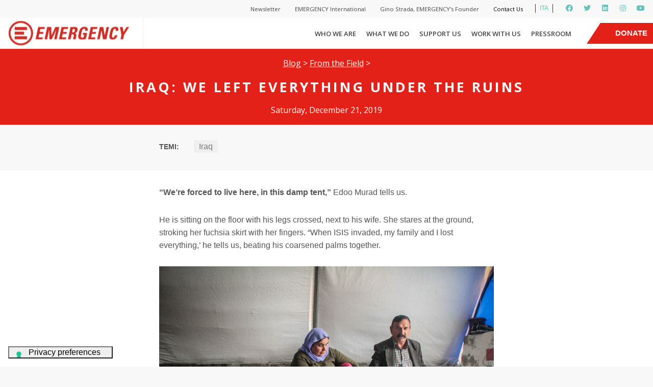

--- FILE ---
content_type: text/html; charset=UTF-8
request_url: https://en.emergency.it/blog/from-the-field/iraq-we-left-everything-under-the-ruins/
body_size: 29713
content:

<!DOCTYPE html>
<!--[if lt IE 7]>      <html class="ie ie-no-support" lang="en-US"> <![endif]-->
<!--[if IE 7]>         <html class="ie ie7" lang="en-US"> <![endif]-->
<!--[if IE 8]>         <html class="ie ie8" lang="en-US"> <![endif]-->
<!--[if IE 9]>         <html class="ie ie9" lang="en-US"> <![endif]-->
<!--[if gt IE 9]><!--> <html lang="en-US"> <!--<![endif]--><head>
		<meta charset="UTF-8" />
		<meta http-equiv="X-UA-Compatible" content="IE=edge,chrome=1" />
		<title>Iraq: We Left Everything Under the Ruins | EMERGENCY</title>
		<meta name="viewport" content="width=device-width" />
		<!-- Google Tag Manager -->
<script>(function(w,d,s,l,i){w[l]=w[l]||[];w[l].push({'gtm.start':
new Date().getTime(),event:'gtm.js'});var f=d.getElementsByTagName(s)[0],
j=d.createElement(s),dl=l!='dataLayer'?'&l='+l:'';j.async=true;j.src=
'https://www.googletagmanager.com/gtm.js?id='+i+dl;f.parentNode.insertBefore(j,f);
})(window,document,'script','dataLayer','GTM-N7CMWCJ');</script>
<!-- End Google Tag Manager -->		<script>var et_site_url='https://en.emergency.it';var et_post_id='21777';function et_core_page_resource_fallback(a,b){"undefined"===typeof b&&(b=a.sheet.cssRules&&0===a.sheet.cssRules.length);b&&(a.onerror=null,a.onload=null,a.href?a.href=et_site_url+"/?et_core_page_resource="+a.id+et_post_id:a.src&&(a.src=et_site_url+"/?et_core_page_resource="+a.id+et_post_id))}
</script><meta name='robots' content='index, follow, max-image-preview:large, max-snippet:-1, max-video-preview:-1' />
	<style>img:is([sizes="auto" i], [sizes^="auto," i]) { contain-intrinsic-size: 3000px 1500px }</style>
	
	<!-- This site is optimized with the Yoast SEO plugin v22.3 - https://yoast.com/wordpress/plugins/seo/ -->
	<link rel="canonical" href="https://en.emergency.it/blog/from-the-field/iraq-we-left-everything-under-the-ruins/" />
	<meta property="og:locale" content="en_US" />
	<meta property="og:type" content="article" />
	<meta property="og:title" content="Iraq: We Left Everything Under the Ruins | EMERGENCY" />
	<meta property="og:url" content="https://en.emergency.it/blog/from-the-field/iraq-we-left-everything-under-the-ruins/" />
	<meta property="og:site_name" content="EMERGENCY" />
	<meta property="article:publisher" content="https://www.facebook.com/emergency.ngo/" />
	<meta property="article:published_time" content="2019-12-21T12:29:50+00:00" />
	<meta property="article:modified_time" content="2019-12-21T13:15:32+00:00" />
	<meta property="og:image" content="https://en.emergency.it/wp-content/uploads/2019/12/IMG_4500-1.jpg" />
	<meta property="og:image:width" content="5184" />
	<meta property="og:image:height" content="3456" />
	<meta property="og:image:type" content="image/jpeg" />
	<meta name="author" content="Maddalena Migliori" />
	<meta name="twitter:card" content="summary_large_image" />
	<meta name="twitter:creator" content="@emergency_ngo" />
	<meta name="twitter:site" content="@emergency_ngo" />
	<meta name="twitter:label1" content="Written by" />
	<meta name="twitter:data1" content="Maddalena Migliori" />
	<script type="application/ld+json" class="yoast-schema-graph">{"@context":"https://schema.org","@graph":[{"@type":"WebPage","@id":"https://en.emergency.it/blog/from-the-field/iraq-we-left-everything-under-the-ruins/","url":"https://en.emergency.it/blog/from-the-field/iraq-we-left-everything-under-the-ruins/","name":"Iraq: We Left Everything Under the Ruins | EMERGENCY","isPartOf":{"@id":"https://en.emergency.it/#website"},"primaryImageOfPage":{"@id":"https://en.emergency.it/blog/from-the-field/iraq-we-left-everything-under-the-ruins/#primaryimage"},"image":{"@id":"https://en.emergency.it/blog/from-the-field/iraq-we-left-everything-under-the-ruins/#primaryimage"},"thumbnailUrl":"https://en.emergency.it/wp-content/uploads/2019/12/IMG_4500-1.jpg","datePublished":"2019-12-21T12:29:50+00:00","dateModified":"2019-12-21T13:15:32+00:00","author":{"@id":"https://en.emergency.it/#/schema/person/f773cb83e615a09378d27aea1904e593"},"breadcrumb":{"@id":"https://en.emergency.it/blog/from-the-field/iraq-we-left-everything-under-the-ruins/#breadcrumb"},"inLanguage":"en-US","potentialAction":[{"@type":"ReadAction","target":["https://en.emergency.it/blog/from-the-field/iraq-we-left-everything-under-the-ruins/"]}]},{"@type":"ImageObject","inLanguage":"en-US","@id":"https://en.emergency.it/blog/from-the-field/iraq-we-left-everything-under-the-ruins/#primaryimage","url":"https://en.emergency.it/wp-content/uploads/2019/12/IMG_4500-1.jpg","contentUrl":"https://en.emergency.it/wp-content/uploads/2019/12/IMG_4500-1.jpg","width":5184,"height":3456},{"@type":"BreadcrumbList","@id":"https://en.emergency.it/blog/from-the-field/iraq-we-left-everything-under-the-ruins/#breadcrumb","itemListElement":[{"@type":"ListItem","position":1,"name":"Home","item":"https://en.emergency.it/"},{"@type":"ListItem","position":2,"name":"Blog","item":"https://en.emergency.it/blog/"},{"@type":"ListItem","position":3,"name":"Iraq: We Left Everything Under the Ruins"}]},{"@type":"WebSite","@id":"https://en.emergency.it/#website","url":"https://en.emergency.it/","name":"EMERGENCY","description":"Free, high-standard medical and surgical treatment to the victims of war, landmines and poverty","potentialAction":[{"@type":"SearchAction","target":{"@type":"EntryPoint","urlTemplate":"https://en.emergency.it/?s={search_term_string}"},"query-input":"required name=search_term_string"}],"inLanguage":"en-US"},{"@type":"Person","@id":"https://en.emergency.it/#/schema/person/f773cb83e615a09378d27aea1904e593","name":"Maddalena Migliori"}]}</script>
	<!-- / Yoast SEO plugin. -->


<link rel='dns-prefetch' href='//ajax.googleapis.com' />
<link rel='dns-prefetch' href='//fonts.googleapis.com' />
<script type="text/javascript">
/* <![CDATA[ */
window._wpemojiSettings = {"baseUrl":"https:\/\/s.w.org\/images\/core\/emoji\/16.0.1\/72x72\/","ext":".png","svgUrl":"https:\/\/s.w.org\/images\/core\/emoji\/16.0.1\/svg\/","svgExt":".svg","source":{"concatemoji":"https:\/\/en.emergency.it\/wp-includes\/js\/wp-emoji-release.min.js?ver=6.8.3"}};
/*! This file is auto-generated */
!function(s,n){var o,i,e;function c(e){try{var t={supportTests:e,timestamp:(new Date).valueOf()};sessionStorage.setItem(o,JSON.stringify(t))}catch(e){}}function p(e,t,n){e.clearRect(0,0,e.canvas.width,e.canvas.height),e.fillText(t,0,0);var t=new Uint32Array(e.getImageData(0,0,e.canvas.width,e.canvas.height).data),a=(e.clearRect(0,0,e.canvas.width,e.canvas.height),e.fillText(n,0,0),new Uint32Array(e.getImageData(0,0,e.canvas.width,e.canvas.height).data));return t.every(function(e,t){return e===a[t]})}function u(e,t){e.clearRect(0,0,e.canvas.width,e.canvas.height),e.fillText(t,0,0);for(var n=e.getImageData(16,16,1,1),a=0;a<n.data.length;a++)if(0!==n.data[a])return!1;return!0}function f(e,t,n,a){switch(t){case"flag":return n(e,"\ud83c\udff3\ufe0f\u200d\u26a7\ufe0f","\ud83c\udff3\ufe0f\u200b\u26a7\ufe0f")?!1:!n(e,"\ud83c\udde8\ud83c\uddf6","\ud83c\udde8\u200b\ud83c\uddf6")&&!n(e,"\ud83c\udff4\udb40\udc67\udb40\udc62\udb40\udc65\udb40\udc6e\udb40\udc67\udb40\udc7f","\ud83c\udff4\u200b\udb40\udc67\u200b\udb40\udc62\u200b\udb40\udc65\u200b\udb40\udc6e\u200b\udb40\udc67\u200b\udb40\udc7f");case"emoji":return!a(e,"\ud83e\udedf")}return!1}function g(e,t,n,a){var r="undefined"!=typeof WorkerGlobalScope&&self instanceof WorkerGlobalScope?new OffscreenCanvas(300,150):s.createElement("canvas"),o=r.getContext("2d",{willReadFrequently:!0}),i=(o.textBaseline="top",o.font="600 32px Arial",{});return e.forEach(function(e){i[e]=t(o,e,n,a)}),i}function t(e){var t=s.createElement("script");t.src=e,t.defer=!0,s.head.appendChild(t)}"undefined"!=typeof Promise&&(o="wpEmojiSettingsSupports",i=["flag","emoji"],n.supports={everything:!0,everythingExceptFlag:!0},e=new Promise(function(e){s.addEventListener("DOMContentLoaded",e,{once:!0})}),new Promise(function(t){var n=function(){try{var e=JSON.parse(sessionStorage.getItem(o));if("object"==typeof e&&"number"==typeof e.timestamp&&(new Date).valueOf()<e.timestamp+604800&&"object"==typeof e.supportTests)return e.supportTests}catch(e){}return null}();if(!n){if("undefined"!=typeof Worker&&"undefined"!=typeof OffscreenCanvas&&"undefined"!=typeof URL&&URL.createObjectURL&&"undefined"!=typeof Blob)try{var e="postMessage("+g.toString()+"("+[JSON.stringify(i),f.toString(),p.toString(),u.toString()].join(",")+"));",a=new Blob([e],{type:"text/javascript"}),r=new Worker(URL.createObjectURL(a),{name:"wpTestEmojiSupports"});return void(r.onmessage=function(e){c(n=e.data),r.terminate(),t(n)})}catch(e){}c(n=g(i,f,p,u))}t(n)}).then(function(e){for(var t in e)n.supports[t]=e[t],n.supports.everything=n.supports.everything&&n.supports[t],"flag"!==t&&(n.supports.everythingExceptFlag=n.supports.everythingExceptFlag&&n.supports[t]);n.supports.everythingExceptFlag=n.supports.everythingExceptFlag&&!n.supports.flag,n.DOMReady=!1,n.readyCallback=function(){n.DOMReady=!0}}).then(function(){return e}).then(function(){var e;n.supports.everything||(n.readyCallback(),(e=n.source||{}).concatemoji?t(e.concatemoji):e.wpemoji&&e.twemoji&&(t(e.twemoji),t(e.wpemoji)))}))}((window,document),window._wpemojiSettings);
/* ]]> */
</script>
<style id='wp-emoji-styles-inline-css' type='text/css'>

	img.wp-smiley, img.emoji {
		display: inline !important;
		border: none !important;
		box-shadow: none !important;
		height: 1em !important;
		width: 1em !important;
		margin: 0 0.07em !important;
		vertical-align: -0.1em !important;
		background: none !important;
		padding: 0 !important;
	}
</style>
<link rel='stylesheet' id='wp-block-library-css' href='https://en.emergency.it/wp-includes/css/dist/block-library/style.min.css?ver=6.8.3' type='text/css' media='all' />
<style id='classic-theme-styles-inline-css' type='text/css'>
/*! This file is auto-generated */
.wp-block-button__link{color:#fff;background-color:#32373c;border-radius:9999px;box-shadow:none;text-decoration:none;padding:calc(.667em + 2px) calc(1.333em + 2px);font-size:1.125em}.wp-block-file__button{background:#32373c;color:#fff;text-decoration:none}
</style>
<style id='global-styles-inline-css' type='text/css'>
:root{--wp--preset--aspect-ratio--square: 1;--wp--preset--aspect-ratio--4-3: 4/3;--wp--preset--aspect-ratio--3-4: 3/4;--wp--preset--aspect-ratio--3-2: 3/2;--wp--preset--aspect-ratio--2-3: 2/3;--wp--preset--aspect-ratio--16-9: 16/9;--wp--preset--aspect-ratio--9-16: 9/16;--wp--preset--color--black: #000000;--wp--preset--color--cyan-bluish-gray: #abb8c3;--wp--preset--color--white: #ffffff;--wp--preset--color--pale-pink: #f78da7;--wp--preset--color--vivid-red: #cf2e2e;--wp--preset--color--luminous-vivid-orange: #ff6900;--wp--preset--color--luminous-vivid-amber: #fcb900;--wp--preset--color--light-green-cyan: #7bdcb5;--wp--preset--color--vivid-green-cyan: #00d084;--wp--preset--color--pale-cyan-blue: #8ed1fc;--wp--preset--color--vivid-cyan-blue: #0693e3;--wp--preset--color--vivid-purple: #9b51e0;--wp--preset--gradient--vivid-cyan-blue-to-vivid-purple: linear-gradient(135deg,rgba(6,147,227,1) 0%,rgb(155,81,224) 100%);--wp--preset--gradient--light-green-cyan-to-vivid-green-cyan: linear-gradient(135deg,rgb(122,220,180) 0%,rgb(0,208,130) 100%);--wp--preset--gradient--luminous-vivid-amber-to-luminous-vivid-orange: linear-gradient(135deg,rgba(252,185,0,1) 0%,rgba(255,105,0,1) 100%);--wp--preset--gradient--luminous-vivid-orange-to-vivid-red: linear-gradient(135deg,rgba(255,105,0,1) 0%,rgb(207,46,46) 100%);--wp--preset--gradient--very-light-gray-to-cyan-bluish-gray: linear-gradient(135deg,rgb(238,238,238) 0%,rgb(169,184,195) 100%);--wp--preset--gradient--cool-to-warm-spectrum: linear-gradient(135deg,rgb(74,234,220) 0%,rgb(151,120,209) 20%,rgb(207,42,186) 40%,rgb(238,44,130) 60%,rgb(251,105,98) 80%,rgb(254,248,76) 100%);--wp--preset--gradient--blush-light-purple: linear-gradient(135deg,rgb(255,206,236) 0%,rgb(152,150,240) 100%);--wp--preset--gradient--blush-bordeaux: linear-gradient(135deg,rgb(254,205,165) 0%,rgb(254,45,45) 50%,rgb(107,0,62) 100%);--wp--preset--gradient--luminous-dusk: linear-gradient(135deg,rgb(255,203,112) 0%,rgb(199,81,192) 50%,rgb(65,88,208) 100%);--wp--preset--gradient--pale-ocean: linear-gradient(135deg,rgb(255,245,203) 0%,rgb(182,227,212) 50%,rgb(51,167,181) 100%);--wp--preset--gradient--electric-grass: linear-gradient(135deg,rgb(202,248,128) 0%,rgb(113,206,126) 100%);--wp--preset--gradient--midnight: linear-gradient(135deg,rgb(2,3,129) 0%,rgb(40,116,252) 100%);--wp--preset--font-size--small: 13px;--wp--preset--font-size--medium: 20px;--wp--preset--font-size--large: 36px;--wp--preset--font-size--x-large: 42px;--wp--preset--spacing--20: 0.44rem;--wp--preset--spacing--30: 0.67rem;--wp--preset--spacing--40: 1rem;--wp--preset--spacing--50: 1.5rem;--wp--preset--spacing--60: 2.25rem;--wp--preset--spacing--70: 3.38rem;--wp--preset--spacing--80: 5.06rem;--wp--preset--shadow--natural: 6px 6px 9px rgba(0, 0, 0, 0.2);--wp--preset--shadow--deep: 12px 12px 50px rgba(0, 0, 0, 0.4);--wp--preset--shadow--sharp: 6px 6px 0px rgba(0, 0, 0, 0.2);--wp--preset--shadow--outlined: 6px 6px 0px -3px rgba(255, 255, 255, 1), 6px 6px rgba(0, 0, 0, 1);--wp--preset--shadow--crisp: 6px 6px 0px rgba(0, 0, 0, 1);}:where(.is-layout-flex){gap: 0.5em;}:where(.is-layout-grid){gap: 0.5em;}body .is-layout-flex{display: flex;}.is-layout-flex{flex-wrap: wrap;align-items: center;}.is-layout-flex > :is(*, div){margin: 0;}body .is-layout-grid{display: grid;}.is-layout-grid > :is(*, div){margin: 0;}:where(.wp-block-columns.is-layout-flex){gap: 2em;}:where(.wp-block-columns.is-layout-grid){gap: 2em;}:where(.wp-block-post-template.is-layout-flex){gap: 1.25em;}:where(.wp-block-post-template.is-layout-grid){gap: 1.25em;}.has-black-color{color: var(--wp--preset--color--black) !important;}.has-cyan-bluish-gray-color{color: var(--wp--preset--color--cyan-bluish-gray) !important;}.has-white-color{color: var(--wp--preset--color--white) !important;}.has-pale-pink-color{color: var(--wp--preset--color--pale-pink) !important;}.has-vivid-red-color{color: var(--wp--preset--color--vivid-red) !important;}.has-luminous-vivid-orange-color{color: var(--wp--preset--color--luminous-vivid-orange) !important;}.has-luminous-vivid-amber-color{color: var(--wp--preset--color--luminous-vivid-amber) !important;}.has-light-green-cyan-color{color: var(--wp--preset--color--light-green-cyan) !important;}.has-vivid-green-cyan-color{color: var(--wp--preset--color--vivid-green-cyan) !important;}.has-pale-cyan-blue-color{color: var(--wp--preset--color--pale-cyan-blue) !important;}.has-vivid-cyan-blue-color{color: var(--wp--preset--color--vivid-cyan-blue) !important;}.has-vivid-purple-color{color: var(--wp--preset--color--vivid-purple) !important;}.has-black-background-color{background-color: var(--wp--preset--color--black) !important;}.has-cyan-bluish-gray-background-color{background-color: var(--wp--preset--color--cyan-bluish-gray) !important;}.has-white-background-color{background-color: var(--wp--preset--color--white) !important;}.has-pale-pink-background-color{background-color: var(--wp--preset--color--pale-pink) !important;}.has-vivid-red-background-color{background-color: var(--wp--preset--color--vivid-red) !important;}.has-luminous-vivid-orange-background-color{background-color: var(--wp--preset--color--luminous-vivid-orange) !important;}.has-luminous-vivid-amber-background-color{background-color: var(--wp--preset--color--luminous-vivid-amber) !important;}.has-light-green-cyan-background-color{background-color: var(--wp--preset--color--light-green-cyan) !important;}.has-vivid-green-cyan-background-color{background-color: var(--wp--preset--color--vivid-green-cyan) !important;}.has-pale-cyan-blue-background-color{background-color: var(--wp--preset--color--pale-cyan-blue) !important;}.has-vivid-cyan-blue-background-color{background-color: var(--wp--preset--color--vivid-cyan-blue) !important;}.has-vivid-purple-background-color{background-color: var(--wp--preset--color--vivid-purple) !important;}.has-black-border-color{border-color: var(--wp--preset--color--black) !important;}.has-cyan-bluish-gray-border-color{border-color: var(--wp--preset--color--cyan-bluish-gray) !important;}.has-white-border-color{border-color: var(--wp--preset--color--white) !important;}.has-pale-pink-border-color{border-color: var(--wp--preset--color--pale-pink) !important;}.has-vivid-red-border-color{border-color: var(--wp--preset--color--vivid-red) !important;}.has-luminous-vivid-orange-border-color{border-color: var(--wp--preset--color--luminous-vivid-orange) !important;}.has-luminous-vivid-amber-border-color{border-color: var(--wp--preset--color--luminous-vivid-amber) !important;}.has-light-green-cyan-border-color{border-color: var(--wp--preset--color--light-green-cyan) !important;}.has-vivid-green-cyan-border-color{border-color: var(--wp--preset--color--vivid-green-cyan) !important;}.has-pale-cyan-blue-border-color{border-color: var(--wp--preset--color--pale-cyan-blue) !important;}.has-vivid-cyan-blue-border-color{border-color: var(--wp--preset--color--vivid-cyan-blue) !important;}.has-vivid-purple-border-color{border-color: var(--wp--preset--color--vivid-purple) !important;}.has-vivid-cyan-blue-to-vivid-purple-gradient-background{background: var(--wp--preset--gradient--vivid-cyan-blue-to-vivid-purple) !important;}.has-light-green-cyan-to-vivid-green-cyan-gradient-background{background: var(--wp--preset--gradient--light-green-cyan-to-vivid-green-cyan) !important;}.has-luminous-vivid-amber-to-luminous-vivid-orange-gradient-background{background: var(--wp--preset--gradient--luminous-vivid-amber-to-luminous-vivid-orange) !important;}.has-luminous-vivid-orange-to-vivid-red-gradient-background{background: var(--wp--preset--gradient--luminous-vivid-orange-to-vivid-red) !important;}.has-very-light-gray-to-cyan-bluish-gray-gradient-background{background: var(--wp--preset--gradient--very-light-gray-to-cyan-bluish-gray) !important;}.has-cool-to-warm-spectrum-gradient-background{background: var(--wp--preset--gradient--cool-to-warm-spectrum) !important;}.has-blush-light-purple-gradient-background{background: var(--wp--preset--gradient--blush-light-purple) !important;}.has-blush-bordeaux-gradient-background{background: var(--wp--preset--gradient--blush-bordeaux) !important;}.has-luminous-dusk-gradient-background{background: var(--wp--preset--gradient--luminous-dusk) !important;}.has-pale-ocean-gradient-background{background: var(--wp--preset--gradient--pale-ocean) !important;}.has-electric-grass-gradient-background{background: var(--wp--preset--gradient--electric-grass) !important;}.has-midnight-gradient-background{background: var(--wp--preset--gradient--midnight) !important;}.has-small-font-size{font-size: var(--wp--preset--font-size--small) !important;}.has-medium-font-size{font-size: var(--wp--preset--font-size--medium) !important;}.has-large-font-size{font-size: var(--wp--preset--font-size--large) !important;}.has-x-large-font-size{font-size: var(--wp--preset--font-size--x-large) !important;}
:where(.wp-block-post-template.is-layout-flex){gap: 1.25em;}:where(.wp-block-post-template.is-layout-grid){gap: 1.25em;}
:where(.wp-block-columns.is-layout-flex){gap: 2em;}:where(.wp-block-columns.is-layout-grid){gap: 2em;}
:root :where(.wp-block-pullquote){font-size: 1.5em;line-height: 1.6;}
</style>
<link rel='stylesheet' id='emergency-recruiting-css' href='https://en.emergency.it/wp-content/plugins/emergency-recruiting/public/css/emergency-recruiting-public.css?ver=1.0.0' type='text/css' media='all' />
<link rel='stylesheet' id='et_monarch-css-css' href='https://en.emergency.it/wp-content/plugins/monarch/css/style.css?ver=1.4.14' type='text/css' media='all' />
<link rel='stylesheet' id='et-gf-open-sans-css' href='https://fonts.googleapis.com/css?family=Open+Sans:400,700' type='text/css' media='all' />
<link rel='stylesheet' id='slick-style-css' href='https://en.emergency.it/wp-content/themes/crowdchicken/css/slick.css?ver=1.0' type='text/css' media='all' />
<link rel='stylesheet' id='slick-style-theme-css' href='https://en.emergency.it/wp-content/themes/crowdchicken/css/slick-theme.css?ver=1.0' type='text/css' media='all' />
<link rel='stylesheet' id='videojs-style-css' href='https://en.emergency.it/wp-content/themes/crowdchicken/css/video-js.css?ver=1.0' type='text/css' media='all' />
<link rel='stylesheet' id='bootstrap-modal-style-css' href='https://en.emergency.it/wp-content/themes/crowdchicken/css/bootstrap.modal.css?ver=1.0' type='text/css' media='all' />
<link rel='stylesheet' id='bxslider-css-css' href='https://en.emergency.it/wp-content/themes/crowdchicken/css/jquery.bxslider.css?ver=1.0' type='text/css' media='all' />
<link rel='stylesheet' id='jquery-ui-css-css' href='https://en.emergency.it/wp-content/themes/crowdchicken/css/jquery-ui.css?ver=1.0' type='text/css' media='all' />
<link rel='stylesheet' id='fileinput-css-css' href='https://en.emergency.it/wp-content/themes/crowdchicken/css/fileinput.css?ver=4.1.9' type='text/css' media='all' />
<link rel='stylesheet' id='leaflet-css-css' href='https://en.emergency.it/wp-content/themes/crowdchicken/css/leaflet.css?ver=0.0.7' type='text/css' media='all' />
<link rel='stylesheet' id='fontawesome-css-css' href='https://en.emergency.it/wp-content/themes/crowdchicken/css/font-awesome.css?ver=4.4.0' type='text/css' media='all' />
<link rel='stylesheet' id='fancy-select-css-css' href='https://en.emergency.it/wp-content/themes/crowdchicken/css/fancySelect.css?ver=0.8.41' type='text/css' media='all' />
<link rel='stylesheet' id='lightbox2-css-css' href='https://en.emergency.it/wp-content/themes/crowdchicken/css/lightbox.css?ver=2.8.2' type='text/css' media='all' />
<link rel='stylesheet' id='crowdchicken-styles-css' href='https://en.emergency.it/wp-content/themes/crowdchicken/style_wide.css?ver=1.0' type='text/css' media='all' />
<style id='crowdchicken-styles-inline-css' type='text/css'>
.ff-font-text, body, .main-button, input[type="submit"], input #searchsubmit, input #submit, select[type="submit"], select #searchsubmit, select #submit, .secondary-button, .top-bar .accedi-button, .main-button a, input[type="submit"] a, input #searchsubmit a, input #submit a, select[type="submit"] a, select #searchsubmit a, select #submit a, .secondary-button a, .top-bar .accedi-button a, .quote blockquote, .quote-slider blockquote, .quote blockquote::before, .quote-slider blockquote::before{ font-family: Arial, "Lucida Sans Unicode", sans-serif; } .ff-font-header, .ff-font-menu, .main-menu, .mobile-menu, h1, .h1, h2, .h2, h3, .h3, h4, h5, h6, .file-input .close.fileinput-remove, .top-bar ul li a { font-family: Arial, Georgia, "Times New Romans", serif; } .c-title-color, .base-theme h1, .base-theme .h1, .base-theme h2, .base-theme .h2, .base-theme h3, .base-theme .h3, .base-theme h4, .base-theme h5, .base-theme h6, .module.base-theme h1, .module.base-theme .h1, .module.base-theme h2, .module.base-theme .h2, .module.base-theme h3, .module.base-theme .h3, .module.base-theme h4, .module.base-theme h5, .module.base-theme h6 { color: #141e1e; } .c-title-color-alt, .alternative-theme h1, .alternative-theme .h1, .alternative-theme h2, .alternative-theme .h2, .alternative-theme h3, .alternative-theme .h3, .alternative-theme h4, .alternative-theme h5, .alternative-theme h6, .module.alternative-theme h1, .module.alternative-theme .h1, .module.alternative-theme h2, .module.alternative-theme .h2, .module.alternative-theme h3, .module.alternative-theme .h3, .module.alternative-theme h4, .module.alternative-theme h5, .module.alternative-theme h6 { color: #000000; } .bg-c-header-background-color, .site-header, .top-bar { background-color: #ffffff; }  .br-c-header-border-color, .site-header { border-color: #eff3e1; } .navigation-bar .logo-area .slogan, .navigation-bar .logo-area .logo, .navigation-bar .menu-area { height: 60px; }.navigation-bar .logo-area .logo img { max-height: 60px; } .main-menu .menu-item { line-height: 40px; } .site-header.sticky .navigation-bar .logo-area .logo, .site-header.sticky .navigation-bar .menu-area , .navigation-bar .menu-area.force-compressa, .site-header.sticky .navigation-bar .menu-area.force-compressa { height: 40px; } .site-header.sticky .navigation-bar .right-header-widget { max-height: 40px; } .site-header.sticky .navigation-bar .logo-area .logo img { max-height: 20px; } .right-header-widget.force-centered { margin-top: 10px; } .bg-c-background-color, .boxed.base-theme, main.base-theme, .page-content.base-theme, .base-theme input, .base-theme select, .base-theme textarea, .base-theme div.fancy-select div.trigger, .base-theme .radio-wrapper input[type="radio"] + .custom-radio, .base-theme .radio-group-button, .mobile-area, .module.base-theme, .base-theme .flip-cards .elements-container-result .elemento .front, .base-theme .documents .elements-container-result .elemento .front, .base-theme .cards .elements-container-result .elemento .front, .base-theme .hover-cards .elements-container-result .elemento .front, .documents .base-theme .flip-cards .elements-container-featured .elemento .front, .base-theme .documents .elements-container-featured .elemento .front, .documents .base-theme .cards .elements-container-featured .elemento .front, .documents .base-theme .hover-cards .elements-container-featured .elemento .front, .modal .container, .base-theme .map-con-filtri .leaflet-popup-content-wrapper, .base-theme .map-con-filtri .leaflet-popup-tip { background-color: #ffffff; } .bg-c-background-color-alt, .boxed.alternative-theme, main.alternative-theme, .page-content.alternative-theme, .alternative-theme input, .alternative-theme select, .alternative-theme textarea, .alternative-theme div.fancy-select div.trigger, .alternative-theme .radio-wrapper input[type="radio"] + .custom-radio, .alternative-theme .radio-group-button, .module.alternative-theme, .alternative-theme .flip-cards .elements-container-result .elemento .front, .alternative-theme .documents .elements-container-result .elemento .front, .alternative-theme .cards .elements-container-result .elemento .front, .alternative-theme .hover-cards .elements-container-result .elemento .front, .documents .alternative-theme .flip-cards .elements-container-featured .elemento .front, .alternative-theme .documents .elements-container-featured .elemento .front, .documents .alternative-theme .cards .elements-container-featured .elemento .front, .documents .alternative-theme .hover-cards .elements-container-featured .elemento .front, .alternative-theme .map-con-filtri .leaflet-popup-content-wrapper, .alternative-theme .map-con-filtri .leaflet-popup-tip { background-color: #f8f8f8; } .bg-c-background-button-text-color { background-color : #ffffff; } .bg-c-background-button-text-color-alt { background-color : #e32119; } .c-base-color, body .base-theme, body .footer.base-theme, body .base-theme h1 a, body .footer.base-theme h1 a, main.base-theme, .page-content.base-theme, .base-theme .radio-wrapper input[type="radio"] + .custom-radio, .base-theme .radio-group-button, .main-menu.base-theme .menu-item a, .main-menu.base-theme ul.sub-menu > li.menu-item a, .module.base-theme, .module.base-theme .slider.dot-nav .slick-dots li button::before, .module.base-theme .slider.arrow-dot-nav .slick-dots li button::before, .module.base-theme .slider.arrow-nav .slick-next, .module.base-theme .slider.arrow-nav .slick-prev, .module.base-theme .slider.arrow-dot-nav .slick-next, .module.base-theme .slider.arrow-dot-nav .slick-prev, .base-theme .tab-navigation li a, .base-theme .tab-navigation li a:hover, .base-theme .tab-navigation li a:active, .base-theme .tab-navigation li a .nav-title, .base-theme .archivio-post-type .elements-container-result .elemento a .text-content, .base-theme .archivio-post-type .documents .elements-container-featured .elemento a .text-content, .documents .base-theme .archivio-post-type .elements-container-featured .elemento a .text-content, .base-theme .map-con-filtri .leaflet-popup-content .inner-popup-content h3{ color : #555555; } .c-alt-color, body .alternative-theme, body .alternative-theme h1 a, main.alternative-theme, .page-content.alternative-theme, .alternative-theme .radio-wrapper input[type="radio"] + .custom-radio, .alternative-theme .radio-group-button, .main-menu.alternative-theme .menu-item a, .main-menu.alternative-theme ul.sub-menu > li.menu-item a, .module.alternative-theme, .module.alternative-theme .slider.dot-nav .slick-dots li button::before, .module.alternative-theme .slider.arrow-dot-nav .slick-dots li button::before, .module.alternative-theme .slider.arrow-nav .slick-next, .module.alternative-theme .slider.arrow-nav .slick-prev, .module.alternative-theme .slider.arrow-dot-nav .slick-next, .module.alternative-theme .slider.arrow-dot-nav .slick-prev, .alternative-theme .tab-navigation li a, .alternative-theme .tab-navigation li a:hover, .alternative-theme .tab-navigation li a:active, .alternative-theme .tab-navigation li a .nav-title, .alternative-theme .archivio-post-type .elements-container-result .elemento a .text-content, .alternative-theme .archivio-post-type .documents .elements-container-featured .elemento a .text-content, .documents .alternative-theme .archivio-post-type .elements-container-featured .elemento a .text-content, .alternative-theme .map-con-filtri .leaflet-popup-content .inner-popup-content h3{ color : #555555; } .br-c-border-color, .base-theme input, .base-theme select, .base-theme textarea, .base-theme div.fancy-select div.trigger, .base-theme .radio-group-button, .base-theme .radio-group-button .color-circle, .mobile-area.base-theme .menu-item, .module.base-theme.dashed-border, .module.base-theme.dotted-border, .module.base-theme.linear-border, .full-text .inner-box.visible-container, .full-text-slider .inner-box.visible-container, .image-grid.base-theme .detail.with-border, .base-theme.icon-grid .detail.with-border, .base-theme.columns-slider .detail.with-border, .base-theme.post-con-excerpt .detail.with-border, .base-theme.archivio-post-type .detail.with-border, .base-theme .filtri.boxed-filters select, .base-theme .filtri.wide-filters, .base-theme .filtri.wide-filters select, .base-theme .filtri.link-filters, .base-theme .columns-slider .slider.link-nav .slick-dots, .columns-slider .slider.link-nav .base-theme .slick-dots, .base-theme .flip-cards.dashed-border, .base-theme .dashed-border.documents, .base-theme .dashed-border.cards, .base-theme .dashed-border.hover-cards, .base-theme .flip-cards.dotted-border, .base-theme .dotted-border.documents, .base-theme .dotted-border.cards, .base-theme .dotted-border.hover-cards, .base-theme .flip-cards.linear-border, .base-theme .linear-border.documents, .base-theme .linear-border.cards, .base-theme .linear-border.hover-cards, .base-theme .flip-cards .elements-container-result .elemento .front, .base-theme .documents .elements-container-result .elemento .front, .base-theme .cards .elements-container-result .elemento .front, .base-theme .hover-cards .elements-container-result .elemento .front, .documents .base-theme .flip-cards .elements-container-featured .elemento .front, .base-theme .documents .elements-container-featured .elemento .front, .documents .base-theme .cards .elements-container-featured .elemento .front, .documents .base-theme .hover-cards .elements-container-featured .elemento .front, .base-theme .flip-cards .elements-container-result .elemento .back, .base-theme .documents .elements-container-result .elemento .back, .base-theme .cards .elements-container-result .elemento .back, .base-theme .hover-cards .elements-container-result .elemento .back, .documents .base-theme .flip-cards .elements-container-featured .elemento .back, .base-theme .documents .elements-container-featured .elemento .back, .documents .base-theme .cards .elements-container-featured .elemento .back, .documents .base-theme .hover-cards .elements-container-featured .elemento .back, .base-theme .post-con-excerpt.dashed-border, .base-theme .dashed-border.archivio-post-type, .base-theme .post-con-excerpt.dotted-border, .base-theme .dotted-border.archivio-post-type, .base-theme .post-con-excerpt.linear-border, .base-theme .linear-border.archivio-post-type, .base-theme .post-con-excerpt .elements-container-result .elemento .front, .base-theme .archivio-post-type .elements-container-result .elemento .front, .documents .base-theme .post-con-excerpt .elements-container-featured .elemento .front, .documents .base-theme .archivio-post-type .elements-container-featured .elemento .front, .base-theme .tab-navigation, .base-theme .tab-navigation li::after, .base-theme .accordion-panel, .base-theme .accordion-responsive .nav-content, .base-theme .accordion-responsive .nav-content:first-child, .base-theme .tab-navigation-vertical .nav-content, .media .inner-box.visible-container, .media-slider .inner-box.visible-container, .media-colonne .inner-box.visible-container, .base-theme .map-con-filtri.dashed-border, .base-theme .map-con-filtri.dotted-border, .base-theme .map-con-filtri.linear-border, .post-in-evidenza.base-theme .featured-post { border-color: #e5e9ec; } .br-c-border-color-alt, .alternative-theme input, .alternative-theme select, .alternative-theme textarea, .alternative-theme div.fancy-select div.trigger, .alternative-theme .radio-group-button, .alternative-theme .radio-group-button .color-circle,.mobile-area.alternative-theme .menu-item, .module.alternative-theme.dashed-border, .module.alternative-theme.dotted-border, .module.alternative-theme.linear-border, .image-grid.alternative-theme .detail.with-border, .alternative-theme.icon-grid .detail.with-border, .alternative-theme.columns-slider .detail.with-border, .alternative-theme.post-con-excerpt .detail.with-border, .alternative-theme.archivio-post-type .detail.with-border, .alternative-theme .filtri.boxed-filters select, .alternative-theme .filtri.wide-filters, .alternative-theme .filtri.wide-filters select, .alternative-theme .filtri.link-filters, .alternative-theme .columns-slider .slider.link-nav .slick-dots, .columns-slider .slider.link-nav .alternative-theme .slick-dots, .alternative-theme .flip-cards.dashed-border, .alternative-theme .dashed-border.documents, .alternative-theme .dashed-border.cards, .alternative-theme .dashed-border.hover-cards, .alternative-theme .flip-cards.dotted-border, .alternative-theme .dotted-border.documents, .alternative-theme .dotted-border.cards, .alternative-theme .dotted-border.hover-cards, .alternative-theme .flip-cards.linear-border, .alternative-theme .linear-border.documents, .alternative-theme .linear-border.cards, .alternative-theme .linear-border.hover-cards, .alternative-theme .flip-cards .elements-container-result .elemento .front, .alternative-theme .documents .elements-container-result .elemento .front, .alternative-theme .cards .elements-container-result .elemento .front, .alternative-theme .hover-cards .elements-container-result .elemento .front, .documents .alternative-theme .flip-cards .elements-container-featured .elemento .front, .alternative-theme .documents .elements-container-featured .elemento .front, .documents .alternative-theme .cards .elements-container-featured .elemento .front, .documents .alternative-theme .hover-cards .elements-container-featured .elemento .front, .alternative-theme .flip-cards .elements-container-result .elemento .back, .alternative-theme .documents .elements-container-result .elemento .back, .alternative-theme .cards .elements-container-result .elemento .back, .alternative-theme .hover-cards .elements-container-result .elemento .back, .documents .alternative-theme .flip-cards .elements-container-featured .elemento .back, .alternative-theme .documents .elements-container-featured .elemento .back, .documents .alternative-theme .cards .elements-container-featured .elemento .back, .documents .alternative-theme .hover-cards .elements-container-featured .elemento .back, .alternative-theme .post-con-excerpt.dashed-border, .alternative-theme .dashed-border.archivio-post-type, .alternative-theme .post-con-excerpt.dotted-border, .alternative-theme .dotted-border.archivio-post-type, .alternative-theme .post-con-excerpt.linear-border, .alternative-theme .linear-border.archivio-post-type, .alternative-theme .post-con-excerpt .elements-container-result .elemento .front, .alternative-theme .archivio-post-type .elements-container-result .elemento .front, .documents .alternative-theme .post-con-excerpt .elements-container-featured .elemento .front, .documents .alternative-theme .archivio-post-type .elements-container-featured .elemento .front, .alternative-theme .tab-navigation, .alternative-theme .tab-navigation li::after, .alternative-theme .accordion-panel, .alternative-theme .accordion-responsive .nav-content, .alternative-theme .accordion-responsive .nav-content:first-child, .alternative-theme .tab-navigation-vertical .nav-content, .alternative-theme .map-con-filtri.dashed-border, .alternative-theme .map-con-filtri.dotted-border, .alternative-theme .map-con-filtri.linear-border, .post-in-evidenza.alternative-theme .featured-post { border-color: #e5e9ec; } .br-c-border-color-bg, .posizione-lavorativa-post.base-theme .scheda-container tr { border-color : #ffffff; } .br-c-border-color-bg-alt, .posizione-lavorativa-post.alternative-theme .scheda-container tr { border-color : #f8f8f8; } .br-c-border-accent-color, body.wireframe-buttons-style .base-theme .main-button, body.wireframe-buttons-style .base-theme input[type="submit"], body.wireframe-buttons-style .base-theme input #searchsubmit, input body.wireframe-buttons-style .base-theme #searchsubmit, body.wireframe-buttons-style .base-theme input #submit, input body.wireframe-buttons-style .base-theme #submit, body.wireframe-buttons-style .base-theme select[type="submit"], body.wireframe-buttons-style .base-theme select #searchsubmit, select body.wireframe-buttons-style .base-theme #searchsubmit, body.wireframe-buttons-style .base-theme select #submit, select body.wireframe-buttons-style .base-theme #submit, body.wireframe-buttons-style .base-theme .secondary-button, body.wireframe-buttons-style .base-theme .top-bar .accedi-button, .top-bar body.wireframe-buttons-style .base-theme .accedi-button, body.wireframe-buttons-style .base-theme .paginate_button, body.wireframe-buttons-style .module.base-theme .main-button, body.wireframe-buttons-style .module.base-theme input[type="submit"], body.wireframe-buttons-style .module.base-theme select[type="submit"], body.wireframe-buttons-style .module.base-theme .secondary-button, body.wireframe-buttons-style .module.base-theme .paginate_button, .base-theme div.fancy-select div.trigger::after, .site-base-theme #TB_closeWindowButton .tb-close-icon { border-color : #64c4bc; }.br-c-border-accent-color-alt, body.wireframe-buttons-style .alternative-theme .main-button, body.wireframe-buttons-style .alternative-theme input[type="submit"], body.wireframe-buttons-style .alternative-theme input #searchsubmit, input body.wireframe-buttons-style .alternative-theme #searchsubmit, body.wireframe-buttons-style .alternative-theme input #submit, input body.wireframe-buttons-style .alternative-theme #submit, body.wireframe-buttons-style .alternative-theme select[type="submit"], body.wireframe-buttons-style .alternative-theme select #searchsubmit, select body.wireframe-buttons-style .alternative-theme #searchsubmit, body.wireframe-buttons-style .alternative-theme select #submit, select body.wireframe-buttons-style .alternative-theme #submit, body.wireframe-buttons-style .alternative-theme .secondary-button, body.wireframe-buttons-style .alternative-theme .top-bar .accedi-button, .top-bar body.wireframe-buttons-style .alternative-theme .accedi-button, body.wireframe-buttons-style .alternative-theme .paginate_button, body.wireframe-buttons-style .module.alternative-theme .main-button, body.wireframe-buttons-style .module.alternative-theme input[type="submit"], body.wireframe-buttons-style .module.alternative-theme select[type="submit"], body.wireframe-buttons-style .module.alternative-theme .secondary-button, body.wireframe-buttons-style .module.alternative-theme .paginate_button, .alternative-theme div.fancy-select div.trigger::after, .site-alternative-theme #TB_closeWindowButton .tb-close-icon { border-color : #ffffff; } .br-c-border-element-color, body.wireframe-buttons-style .base-theme .main-button:hover, body.wireframe-buttons-style .base-theme input[type="submit"]:hover, body.wireframe-buttons-style .base-theme input #searchsubmit:hover, input body.wireframe-buttons-style .base-theme #searchsubmit:hover, body.wireframe-buttons-style .base-theme input #submit:hover, input body.wireframe-buttons-style .base-theme #submit:hover, body.wireframe-buttons-style .base-theme select[type="submit"]:hover, body.wireframe-buttons-style .base-theme select #searchsubmit:hover, select body.wireframe-buttons-style .base-theme #searchsubmit:hover, body.wireframe-buttons-style .base-theme select #submit:hover, select body.wireframe-buttons-style .base-theme #submit:hover, body.wireframe-buttons-style .base-theme .secondary-button:hover, body.wireframe-buttons-style .base-theme .top-bar .accedi-button:hover, .top-bar body.wireframe-buttons-style .base-theme .accedi-button:hover, body.wireframe-buttons-style .base-theme .paginate_button:hover, body.wireframe-buttons-style .base-theme .main-button:active, body.wireframe-buttons-style .base-theme input[type="submit"]:active, body.wireframe-buttons-style .base-theme input #searchsubmit:active, input body.wireframe-buttons-style .base-theme #searchsubmit:active, body.wireframe-buttons-style .base-theme input #submit:active, input body.wireframe-buttons-style .base-theme #submit:active, body.wireframe-buttons-style .base-theme select[type="submit"]:active, body.wireframe-buttons-style .base-theme select #searchsubmit:active, select body.wireframe-buttons-style .base-theme #searchsubmit:active, body.wireframe-buttons-style .base-theme select #submit:active, select body.wireframe-buttons-style .base-theme #submit:active, body.wireframe-buttons-style .base-theme .secondary-button:active, body.wireframe-buttons-style .base-theme .top-bar .accedi-button:active, .top-bar body.wireframe-buttons-style .base-theme .accedi-button:active, body.wireframe-buttons-style .base-theme .paginate_button:active, body.wireframe-buttons-style .module.base-theme .main-button:hover, body.wireframe-buttons-style .module.base-theme input[type="submit"]:hover, body.wireframe-buttons-style .module.base-theme select[type="submit"]:hover, body.wireframe-buttons-style .module.base-theme .secondary-button:hover, body.wireframe-buttons-style .module.base-theme .paginate_button:hover, body.wireframe-buttons-style .module.base-theme .main-button:active, body.wireframe-buttons-style .module.base-theme input[type="submit"]:active, body.wireframe-buttons-style .module.base-theme select[type="submit"]:active, body.wireframe-buttons-style .module.base-theme .secondary-button:active, body.wireframe-buttons-style .module.base-theme .paginate_button:active, .base-theme .filtri.link-filters .link-elem-filter.active, .base-theme .columns-slider .slider.link-nav .slick-dots .link-elem-filter.active, .columns-slider .slider.link-nav .base-theme .slick-dots .link-elem-filter.active, .columns-slider .slider.link-nav .slick-dots li .base-theme .filtri.link-filters a.active, .base-theme .columns-slider .slider.link-nav .slick-dots li a.active, .columns-slider .slider.link-nav .base-theme .slick-dots li a.active, .columns-slider .slider.link-nav .slick-dots li.slick-active .base-theme .filtri.link-filters a, .base-theme .columns-slider .slider.link-nav .slick-dots li.slick-active a, .columns-slider .slider.link-nav .base-theme .slick-dots li.slick-active a, .base-theme .tab-navigation li.ui-state-active, .base-theme .tab-navigation li.ui-state-hover, .site-base-theme #TB_closeWindowButton:hover .tb-close-icon { border-color : #e32119; } .br-c-border-element-color-alt, body.wireframe-buttons-style .alternative-theme .main-button:hover, body.wireframe-buttons-style .alternative-theme input[type="submit"]:hover, body.wireframe-buttons-style .alternative-theme input #searchsubmit:hover, input body.wireframe-buttons-style .alternative-theme #searchsubmit:hover, body.wireframe-buttons-style .alternative-theme input #submit:hover, input body.wireframe-buttons-style .alternative-theme #submit:hover, body.wireframe-buttons-style .alternative-theme select[type="submit"]:hover, body.wireframe-buttons-style .alternative-theme select #searchsubmit:hover, select body.wireframe-buttons-style .alternative-theme #searchsubmit:hover, body.wireframe-buttons-style .alternative-theme select #submit:hover, select body.wireframe-buttons-style .alternative-theme #submit:hover, body.wireframe-buttons-style .alternative-theme .secondary-button:hover, body.wireframe-buttons-style .alternative-theme .top-bar .accedi-button:hover, .top-bar body.wireframe-buttons-style .alternative-theme .accedi-button:hover, body.wireframe-buttons-style .alternative-theme .paginate_button:hover, body.wireframe-buttons-style .alternative-theme .main-button:active, body.wireframe-buttons-style .alternative-theme input[type="submit"]:active, body.wireframe-buttons-style .alternative-theme input #searchsubmit:active, input body.wireframe-buttons-style .alternative-theme #searchsubmit:active, body.wireframe-buttons-style .alternative-theme input #submit:active, input body.wireframe-buttons-style .alternative-theme #submit:active, body.wireframe-buttons-style .alternative-theme select[type="submit"]:active, body.wireframe-buttons-style .alternative-theme select #searchsubmit:active, select body.wireframe-buttons-style .alternative-theme #searchsubmit:active, body.wireframe-buttons-style .alternative-theme select #submit:active, select body.wireframe-buttons-style .alternative-theme #submit:active, body.wireframe-buttons-style .alternative-theme .secondary-button:active, body.wireframe-buttons-style .alternative-theme .top-bar .accedi-button:active, .top-bar body.wireframe-buttons-style .alternative-theme .accedi-button:active, body.wireframe-buttons-style .alternative-theme .paginate_button:active, body.wireframe-buttons-style .module.alternative-theme .main-button:hover, body.wireframe-buttons-style .module.alternative-theme input[type="submit"]:hover, body.wireframe-buttons-style .module.alternative-theme select[type="submit"]:hover, body.wireframe-buttons-style .module.alternative-theme .secondary-button:hover, body.wireframe-buttons-style .module.alternative-theme .paginate_button:hover, body.wireframe-buttons-style .module.alternative-theme .main-button:active, body.wireframe-buttons-style .module.alternative-theme input[type="submit"]:active, body.wireframe-buttons-style .module.alternative-theme select[type="submit"]:active, body.wireframe-buttons-style .module.alternative-theme .secondary-button:active, body.wireframe-buttons-style .module.alternative-theme .paginate_button:active, .alternative-theme .filtri.link-filters .link-elem-filter.active, .alternative-theme .columns-slider .slider.link-nav .slick-dots .link-elem-filter.active, .columns-slider .slider.link-nav .alternative-theme .slick-dots .link-elem-filter.active, .columns-slider .slider.link-nav .slick-dots li .alternative-theme .filtri.link-filters a.active, .alternative-theme .columns-slider .slider.link-nav .slick-dots li a.active, .columns-slider .slider.link-nav .alternative-theme .slick-dots li a.active, .columns-slider .slider.link-nav .slick-dots li.slick-active .alternative-theme .filtri.link-filters a, .alternative-theme .columns-slider .slider.link-nav .slick-dots li.slick-active a, .columns-slider .slider.link-nav .alternative-theme .slick-dots li.slick-active a, .alternative-theme .tab-navigation li.ui-state-active, .alternative-theme .tab-navigation li.ui-state-hover, .site-alternative-theme #TB_closeWindowButton:hover .tb-close-icon { border-color : #e32119; } .c-element-color, body.wireframe-buttons-style .base-theme .main-button:hover, body.wireframe-buttons-style .base-theme input[type="submit"]:hover, body.wireframe-buttons-style .base-theme input #searchsubmit:hover, input body.wireframe-buttons-style .base-theme #searchsubmit:hover, body.wireframe-buttons-style .base-theme input #submit:hover, input body.wireframe-buttons-style .base-theme #submit:hover, body.wireframe-buttons-style .base-theme select[type="submit"]:hover, body.wireframe-buttons-style .base-theme select #searchsubmit:hover, select body.wireframe-buttons-style .base-theme #searchsubmit:hover, body.wireframe-buttons-style .base-theme select #submit:hover, select body.wireframe-buttons-style .base-theme #submit:hover, body.wireframe-buttons-style .base-theme .secondary-button:hover, body.wireframe-buttons-style .base-theme .top-bar .accedi-button:hover, .top-bar body.wireframe-buttons-style .base-theme .accedi-button:hover, body.wireframe-buttons-style .base-theme .paginate_button:hover, body.wireframe-buttons-style .base-theme .main-button:active, body.wireframe-buttons-style .base-theme input[type="submit"]:active, body.wireframe-buttons-style .base-theme input #searchsubmit:active, input body.wireframe-buttons-style .base-theme #searchsubmit:active, body.wireframe-buttons-style .base-theme input #submit:active, input body.wireframe-buttons-style .base-theme #submit:active, body.wireframe-buttons-style .base-theme select[type="submit"]:active, body.wireframe-buttons-style .base-theme select #searchsubmit:active, select body.wireframe-buttons-style .base-theme #searchsubmit:active, body.wireframe-buttons-style .base-theme select #submit:active, select body.wireframe-buttons-style .base-theme #submit:active, body.wireframe-buttons-style .base-theme .secondary-button:active, body.wireframe-buttons-style .base-theme .top-bar .accedi-button:active, .top-bar body.wireframe-buttons-style .base-theme .accedi-button:active, body.wireframe-buttons-style .base-theme .paginate_button:active, body.wireframe-buttons-style .module.base-theme .main-button:hover, body.wireframe-buttons-style .module.base-theme input[type="submit"]:hover, body.wireframe-buttons-style .module.base-theme select[type="submit"]:hover, body.wireframe-buttons-style .module.base-theme .secondary-button:hover, body.wireframe-buttons-style .module.base-theme .paginate_button:hover, body.wireframe-buttons-style .module.base-theme .main-button:active, body.wireframe-buttons-style .module.base-theme input[type="submit"]:active, body.wireframe-buttons-style .module.base-theme select[type="submit"]:active, body.wireframe-buttons-style .module.base-theme .secondary-button:active, body.wireframe-buttons-style .module.base-theme .paginate_button:active, body .base-theme a:hover, body .footer.base-theme a:hover, body .base-theme a.active, body .base-theme .columns-slider .slider.link-nav .slick-dots li.slick-active a, .columns-slider .slider.link-nav .slick-dots li.slick-active body .base-theme a, body .base-theme a:active, body .footer.base-theme a.active, body .footer.base-theme a:active, .mobile-area.base-theme .menu-item.current-menu-item a, .base-theme .accordion-responsive .nav-content.ui-state-hover .ui-icon.fa, .base-theme .accordion-responsive .nav-content.ui-state-hover .nav-title, .base-theme .accordion-responsive .nav-content.ui-state-active .ui-icon.fa, .base-theme .accordion-responsive .nav-content.ui-state-active .nav-title, .base-theme li.ui-state-active a .nav-title, .base-theme li.ui-state-hover a .nav-title, .site-base-theme #TB_closeWindowButton:hover .tb-close-icon, .base-theme .map-con-filtri .leaflet-popup-content .inner-popup-content .country { color : #e32119; } .c-element-color-alt, body.wireframe-buttons-style .alternative-theme .main-button:hover, body.wireframe-buttons-style .alternative-theme input[type="submit"]:hover, body.wireframe-buttons-style .alternative-theme input #searchsubmit:hover, input body.wireframe-buttons-style .alternative-theme #searchsubmit:hover, body.wireframe-buttons-style .alternative-theme input #submit:hover, input body.wireframe-buttons-style .alternative-theme #submit:hover, body.wireframe-buttons-style .alternative-theme select[type="submit"]:hover, body.wireframe-buttons-style .alternative-theme select #searchsubmit:hover, select body.wireframe-buttons-style .alternative-theme #searchsubmit:hover, body.wireframe-buttons-style .alternative-theme select #submit:hover, select body.wireframe-buttons-style .alternative-theme #submit:hover, body.wireframe-buttons-style .alternative-theme .secondary-button:hover, body.wireframe-buttons-style .alternative-theme .top-bar .accedi-button:hover, .top-bar body.wireframe-buttons-style .alternative-theme .accedi-button:hover, body.wireframe-buttons-style .alternative-theme .paginate_button:hover, body.wireframe-buttons-style .alternative-theme .main-button:active, body.wireframe-buttons-style .alternative-theme input[type="submit"]:active, body.wireframe-buttons-style .alternative-theme input #searchsubmit:active, input body.wireframe-buttons-style .alternative-theme #searchsubmit:active, body.wireframe-buttons-style .alternative-theme input #submit:active, input body.wireframe-buttons-style .alternative-theme #submit:active, body.wireframe-buttons-style .alternative-theme select[type="submit"]:active, body.wireframe-buttons-style .alternative-theme select #searchsubmit:active, select body.wireframe-buttons-style .alternative-theme #searchsubmit:active, body.wireframe-buttons-style .alternative-theme select #submit:active, select body.wireframe-buttons-style .alternative-theme #submit:active, body.wireframe-buttons-style .alternative-theme .secondary-button:active, body.wireframe-buttons-style .alternative-theme .top-bar .accedi-button:active, .top-bar body.wireframe-buttons-style .alternative-theme .accedi-button:active, body.wireframe-buttons-style .alternative-theme .paginate_button:active, body.wireframe-buttons-style .module.alternative-theme .main-button:hover, body.wireframe-buttons-style .module.alternative-theme input[type="submit"]:hover, body.wireframe-buttons-style .module.alternative-theme select[type="submit"]:hover, body.wireframe-buttons-style .module.alternative-theme .secondary-button:hover, body.wireframe-buttons-style .module.alternative-theme .paginate_button:hover, body.wireframe-buttons-style .module.alternative-theme .main-button:active, body.wireframe-buttons-style .module.alternative-theme input[type="submit"]:active, body.wireframe-buttons-style .module.alternative-theme select[type="submit"]:active, body.wireframe-buttons-style .module.alternative-theme .secondary-button:active, body.wireframe-buttons-style .module.alternative-theme .paginate_button:active, body .alternative-theme a:hover, body .alternative-theme a.active, body .alternative-theme .columns-slider .slider.link-nav .slick-dots li.slick-active a, .columns-slider .slider.link-nav .slick-dots li.slick-active body .alternative-theme a, body .alternative-theme a:active, .mobile-area.alternative-theme .menu-item.current-menu-item a, .alternative-theme .accordion-responsive .nav-content.ui-state-hover .ui-icon.fa, .alternative-theme .accordion-responsive .nav-content.ui-state-hover .nav-title, .alternative-theme .accordion-responsive .nav-content.ui-state-active .ui-icon.fa, .alternative-theme .accordion-responsive .nav-content.ui-state-active .nav-title, .alternative-theme li.ui-state-active a .nav-title, .alternative-theme li.ui-state-hover a .nav-title, .site-alternative-theme #TB_closeWindowButton:hover .tb-close-icon, .alternative-theme .map-con-filtri .leaflet-popup-content .inner-popup-content .country { color : #e32119; } .c-accent-color, body.wireframe-buttons-style .base-theme .main-button, body.wireframe-buttons-style .base-theme input[type="submit"], body.wireframe-buttons-style .base-theme input #searchsubmit, input body.wireframe-buttons-style .base-theme #searchsubmit, body.wireframe-buttons-style .base-theme input #submit, input body.wireframe-buttons-style .base-theme #submit, body.wireframe-buttons-style .base-theme select[type="submit"], body.wireframe-buttons-style .base-theme select #searchsubmit, select body.wireframe-buttons-style .base-theme #searchsubmit, body.wireframe-buttons-style .base-theme select #submit, select body.wireframe-buttons-style .base-theme #submit, body.wireframe-buttons-style .base-theme .secondary-button, body.wireframe-buttons-style .base-theme .top-bar .accedi-button, .top-bar body.wireframe-buttons-style .base-theme .accedi-button, body.wireframe-buttons-style .base-theme .paginate_button, body.wireframe-buttons-style .module.base-theme .main-button, body.wireframe-buttons-style .module.base-theme input[type="submit"], body.wireframe-buttons-style .module.base-theme select[type="submit"], body.wireframe-buttons-style .module.base-theme .secondary-button, body.wireframe-buttons-style .module.base-theme .paginate_button, body .base-theme a, body .footer.base-theme a, .base-theme input, .base-theme select, .base-theme textarea, .base-theme div.fancy-select div.trigger, .mobile-area.base-theme .menu-item.current-menu-item a:hover, .progetto-post .base-theme .paese-subtitle, .base-theme .accordion-responsive .nav-content .ui-icon.fa, .base-theme .accordion-responsive .nav-content .nav-title, .base-theme li a .nav-title, .site-base-theme #TB_closeWindowButton .tb-close-icon, .media-slider.base-theme .label-navigation.slick-prev, .media-slider.base-theme .label-navigation.slick-next { color : #64c4bc; } .c-accent-color-alt, body.wireframe-buttons-style .alternative-theme .main-button, body.wireframe-buttons-style .alternative-theme input[type="submit"], body.wireframe-buttons-style .alternative-theme input #searchsubmit, input body.wireframe-buttons-style .alternative-theme #searchsubmit, body.wireframe-buttons-style .alternative-theme input #submit, input body.wireframe-buttons-style .alternative-theme #submit, body.wireframe-buttons-style .alternative-theme select[type="submit"], body.wireframe-buttons-style .alternative-theme select #searchsubmit, select body.wireframe-buttons-style .alternative-theme #searchsubmit, body.wireframe-buttons-style .alternative-theme select #submit, select body.wireframe-buttons-style .alternative-theme #submit, body.wireframe-buttons-style .alternative-theme .secondary-button, body.wireframe-buttons-style .alternative-theme .top-bar .accedi-button, .top-bar body.wireframe-buttons-style .alternative-theme .accedi-button, body.wireframe-buttons-style .alternative-theme .paginate_button, body.wireframe-buttons-style .module.alternative-theme .main-button, body.wireframe-buttons-style .module.alternative-theme input[type="submit"], body.wireframe-buttons-style .module.alternative-theme select[type="submit"], body.wireframe-buttons-style .module.alternative-theme .secondary-button, body.wireframe-buttons-style .module.alternative-theme .paginate_button, body .alternative-theme a, .alternative-theme input, .alternative-theme select, .alternative-theme textarea, .alternative-theme div.fancy-select div.trigger, .mobile-area.alternative-theme .menu-item.current-menu-item a:hover, .progetto-post .alternative-theme .paese-subtitle, .alternative-theme .accordion-responsive .nav-content .ui-icon.fa, .alternative-theme .accordion-responsive .nav-content .nav-title, .alternative-theme li a .nav-title, .site-alternative-theme #TB_closeWindowButton .tb-close-icon, .media-slider.alternative-theme .label-navigation.slick-prev, .media-slider.alternative-theme .label-navigation.slick-next { color : #ffffff; } .c-button-text-color, body.full-buttons-style .base-theme .main-button, body.full-buttons-style .base-theme input[type="submit"], body.full-buttons-style .base-theme input #searchsubmit, input body.full-buttons-style .base-theme #searchsubmit, body.full-buttons-style .base-theme input #submit, input body.full-buttons-style .base-theme #submit, body.full-buttons-style .base-theme select[type="submit"], body.full-buttons-style .base-theme select #searchsubmit, select body.full-buttons-style .base-theme #searchsubmit, body.full-buttons-style .base-theme select #submit, select body.full-buttons-style .base-theme #submit, body.full-buttons-style .base-theme .secondary-button, body.full-buttons-style .base-theme .top-bar .accedi-button, .top-bar body.full-buttons-style .base-theme .accedi-button, body.full-buttons-style .base-theme .paginate_button, body.full-buttons-style .module.base-theme .main-button, body.full-buttons-style .module.base-theme input[type="submit"], body.full-buttons-style .module.base-theme select[type="submit"], body.full-buttons-style .module.base-theme .secondary-button, body.full-buttons-style .module.base-theme .paginate_button, body.full-buttons-style .base-theme .main-button a, body.full-buttons-style .base-theme input[type="submit"] a, body.full-buttons-style .base-theme input #searchsubmit a, input body.full-buttons-style .base-theme #searchsubmit a, body.full-buttons-style .base-theme input #submit a, input body.full-buttons-style .base-theme #submit a, body.full-buttons-style .base-theme select[type="submit"] a, body.full-buttons-style .base-theme select #searchsubmit a, select body.full-buttons-style .base-theme #searchsubmit a, body.full-buttons-style .base-theme select #submit a, select body.full-buttons-style .base-theme #submit a, body.full-buttons-style .base-theme .secondary-button a, body.full-buttons-style .base-theme .top-bar .accedi-button a, .top-bar body.full-buttons-style .base-theme .accedi-button a, body.full-buttons-style .base-theme .paginate_button a, body.full-buttons-style .module.base-theme .main-button a, body.full-buttons-style .module.base-theme input[type="submit"] a, body.full-buttons-style .module.base-theme select[type="submit"] a, body.full-buttons-style .module.base-theme .secondary-button a, body.full-buttons-style .module.base-theme .paginate_button a, .base-theme div.fancy-select ul.options li { color : #ffffff; } .c-button-text-color-alt, body.full-buttons-style .alternative-theme .main-button, body.full-buttons-style .alternative-theme input[type="submit"], body.full-buttons-style .alternative-theme input #searchsubmit, input body.full-buttons-style .alternative-theme #searchsubmit, body.full-buttons-style .alternative-theme input #submit, input body.full-buttons-style .alternative-theme #submit, body.full-buttons-style .alternative-theme select[type="submit"], body.full-buttons-style .alternative-theme select #searchsubmit, select body.full-buttons-style .alternative-theme #searchsubmit, body.full-buttons-style .alternative-theme select #submit, select body.full-buttons-style .alternative-theme #submit, body.full-buttons-style .alternative-theme .secondary-button, body.full-buttons-style .alternative-theme .top-bar .accedi-button, .top-bar body.full-buttons-style .alternative-theme .accedi-button, body.full-buttons-style .alternative-theme .paginate_button, body.full-buttons-style .module.alternative-theme .main-button, body.full-buttons-style .module.alternative-theme input[type="submit"], body.full-buttons-style .module.alternative-theme select[type="submit"], body.full-buttons-style .module.alternative-theme .secondary-button, body.full-buttons-style .module.alternative-theme .paginate_button, body.full-buttons-style .alternative-theme .main-button a, body.full-buttons-style .alternative-theme input[type="submit"] a, body.full-buttons-style .alternative-theme input #searchsubmit a, input body.full-buttons-style .alternative-theme #searchsubmit a, body.full-buttons-style .alternative-theme input #submit a, input body.full-buttons-style .alternative-theme #submit a, body.full-buttons-style .alternative-theme select[type="submit"] a, body.full-buttons-style .alternative-theme select #searchsubmit a, select body.full-buttons-style .alternative-theme #searchsubmit a, body.full-buttons-style .alternative-theme select #submit a, select body.full-buttons-style .alternative-theme #submit a, body.full-buttons-style .alternative-theme .secondary-button a, body.full-buttons-style .alternative-theme .top-bar .accedi-button a, .top-bar body.full-buttons-style .alternative-theme .accedi-button a, body.full-buttons-style .alternative-theme .paginate_button a, body.full-buttons-style .module.alternative-theme .main-button a, body.full-buttons-style .module.alternative-theme input[type="submit"] a, body.full-buttons-style .module.alternative-theme select[type="submit"] a, body.full-buttons-style .module.alternative-theme .secondary-button a, body.full-buttons-style .module.alternative-theme .paginate_button a, .alternative-theme div.fancy-select ul.options li { color : #e32119; } .bg-c-accent-color, body.full-buttons-style .base-theme .main-button, body.full-buttons-style .base-theme input[type="submit"], body.full-buttons-style .base-theme input #searchsubmit, input body.full-buttons-style .base-theme #searchsubmit, body.full-buttons-style .base-theme input #submit, input body.full-buttons-style .base-theme #submit, body.full-buttons-style .base-theme select[type="submit"], body.full-buttons-style .base-theme select #searchsubmit, select body.full-buttons-style .base-theme #searchsubmit, body.full-buttons-style .base-theme select #submit, select body.full-buttons-style .base-theme #submit, body.full-buttons-style .base-theme .secondary-button, body.full-buttons-style .base-theme .top-bar .accedi-button, .top-bar body.full-buttons-style .base-theme .accedi-button, body.full-buttons-style .base-theme .paginate_button, body.full-buttons-style .module.base-theme .main-button, body.full-buttons-style .module.base-theme input[type="submit"], body.full-buttons-style .module.base-theme select[type="submit"], body.full-buttons-style .module.base-theme .secondary-button, body.full-buttons-style .module.base-theme .paginate_button, .base-theme div.fancy-select ul.options li, .base-theme .radio-wrapper input[type="radio"] + .custom-radio .radio-checked { background-color : #64c4bc; } .bg-c-accent-color-alt, body.full-buttons-style .alternative-theme .main-button, body.full-buttons-style .alternative-theme input[type="submit"], body.full-buttons-style .alternative-theme input #searchsubmit, input body.full-buttons-style .alternative-theme #searchsubmit, body.full-buttons-style .alternative-theme input #submit, input body.full-buttons-style .alternative-theme #submit, body.full-buttons-style .alternative-theme select[type="submit"], body.full-buttons-style .alternative-theme select #searchsubmit, select body.full-buttons-style .alternative-theme #searchsubmit, body.full-buttons-style .alternative-theme select #submit, select body.full-buttons-style .alternative-theme #submit, body.full-buttons-style .alternative-theme .secondary-button, body.full-buttons-style .alternative-theme .top-bar .accedi-button, .top-bar body.full-buttons-style .alternative-theme .accedi-button, body.full-buttons-style .alternative-theme .paginate_button, body.full-buttons-style .module.alternative-theme .main-button, body.full-buttons-style .module.alternative-theme input[type="submit"], body.full-buttons-style .module.alternative-theme select[type="submit"], body.full-buttons-style .module.alternative-theme .secondary-button, body.full-buttons-style .module.alternative-theme .paginate_button, .alternative-theme div.fancy-select ul.options li, .alternative-theme .radio-wrapper input[type="radio"] + .custom-radio .radio-checked { background-color : #ffffff; } .bg-c-background-element-color, body.full-buttons-style .base-theme .main-button:hover, body.full-buttons-style .base-theme input[type="submit"]:hover, body.full-buttons-style .base-theme input #searchsubmit:hover, input body.full-buttons-style .base-theme #searchsubmit:hover, body.full-buttons-style .base-theme input #submit:hover, input body.full-buttons-style .base-theme #submit:hover, body.full-buttons-style .base-theme select[type="submit"]:hover, body.full-buttons-style .base-theme select #searchsubmit:hover, select body.full-buttons-style .base-theme #searchsubmit:hover, body.full-buttons-style .base-theme select #submit:hover, select body.full-buttons-style .base-theme #submit:hover, body.full-buttons-style .base-theme .secondary-button:hover, body.full-buttons-style .base-theme .top-bar .accedi-button:hover, .top-bar body.full-buttons-style .base-theme .accedi-button:hover, body.full-buttons-style .base-theme .paginate_button:hover, body.full-buttons-style .base-theme .main-button:active, body.full-buttons-style .base-theme input[type="submit"]:active, body.full-buttons-style .base-theme input #searchsubmit:active, input body.full-buttons-style .base-theme #searchsubmit:active, body.full-buttons-style .base-theme input #submit:active, input body.full-buttons-style .base-theme #submit:active, body.full-buttons-style .base-theme select[type="submit"]:active, body.full-buttons-style .base-theme select #searchsubmit:active, select body.full-buttons-style .base-theme #searchsubmit:active, body.full-buttons-style .base-theme select #submit:active, select body.full-buttons-style .base-theme #submit:active, body.full-buttons-style .base-theme .secondary-button:active, body.full-buttons-style .base-theme .top-bar .accedi-button:active, .top-bar body.full-buttons-style .base-theme .accedi-button:active, body.full-buttons-style .base-theme .paginate_button:active, body.full-buttons-style .module.base-theme .main-button:hover, body.full-buttons-style .module.base-theme input[type="submit"]:hover, body.full-buttons-style .module.base-theme select[type="submit"]:hover, body.full-buttons-style .module.base-theme .secondary-button:hover, body.full-buttons-style .module.base-theme .paginate_button:hover, body.full-buttons-style .module.base-theme .main-button:active, body.full-buttons-style .module.base-theme input[type="submit"]:active, body.full-buttons-style .module.base-theme select[type="submit"]:active, body.full-buttons-style .module.base-theme .secondary-button:active, body.full-buttons-style .module.base-theme .paginate_button:active, .base-theme div.fancy-select ul.options li:hover, .base-theme div.fancy-select ul.options li:active, .base-theme div.fancy-select ul.options li.selected, .base-theme .radio-group-button:hover, .base-theme .radio-group-button.selected, .main-menu.base-theme .menu-item:hover, .main-menu.base-theme .menu-item.current-menu-item, .main-menu.base-theme .menu-item.current-menu-ancestor, .main-menu.base-theme ul.sub-menu > li.menu-item:hover, .main-menu.base-theme ul.sub-menu > li.menu-item.current-menu-item, .main-menu.base-theme ul.sub-menu > li.menu-item.current-menu-ancestor, .module.base-theme .overlay-link:hover .overlay-on-image, .base-theme .post-con-excerpt .overlay-link:hover .overlay-on-image, .base-theme .archivio-post-type .overlay-link:hover .overlay-on-image, .base-theme .map-con-filtri .arrow-point-container .arrow-point, .base-theme .map-con-filtri .map-marker-icon { background-color : #e32119; } .bg-c-background-element-color-alt, body.full-buttons-style .alternative-theme .main-button:hover, body.full-buttons-style .alternative-theme input[type="submit"]:hover, body.full-buttons-style .alternative-theme input #searchsubmit:hover, input body.full-buttons-style .alternative-theme #searchsubmit:hover, body.full-buttons-style .alternative-theme input #submit:hover, input body.full-buttons-style .alternative-theme #submit:hover, body.full-buttons-style .alternative-theme select[type="submit"]:hover, body.full-buttons-style .alternative-theme select #searchsubmit:hover, select body.full-buttons-style .alternative-theme #searchsubmit:hover, body.full-buttons-style .alternative-theme select #submit:hover, select body.full-buttons-style .alternative-theme #submit:hover, body.full-buttons-style .alternative-theme .secondary-button:hover, body.full-buttons-style .alternative-theme .top-bar .accedi-button:hover, .top-bar body.full-buttons-style .alternative-theme .accedi-button:hover, body.full-buttons-style .alternative-theme .paginate_button:hover, body.full-buttons-style .alternative-theme .main-button:active, body.full-buttons-style .alternative-theme input[type="submit"]:active, body.full-buttons-style .alternative-theme input #searchsubmit:active, input body.full-buttons-style .alternative-theme #searchsubmit:active, body.full-buttons-style .alternative-theme input #submit:active, input body.full-buttons-style .alternative-theme #submit:active, body.full-buttons-style .alternative-theme select[type="submit"]:active, body.full-buttons-style .alternative-theme select #searchsubmit:active, select body.full-buttons-style .alternative-theme #searchsubmit:active, body.full-buttons-style .alternative-theme select #submit:active, select body.full-buttons-style .alternative-theme #submit:active, body.full-buttons-style .alternative-theme .secondary-button:active, body.full-buttons-style .alternative-theme .top-bar .accedi-button:active, .top-bar body.full-buttons-style .alternative-theme .accedi-button:active, body.full-buttons-style .alternative-theme .paginate_button:active, body.full-buttons-style .module.alternative-theme .main-button:hover, body.full-buttons-style .module.alternative-theme input[type="submit"]:hover, body.full-buttons-style .module.alternative-theme select[type="submit"]:hover, body.full-buttons-style .module.alternative-theme .secondary-button:hover, body.full-buttons-style .module.alternative-theme .paginate_button:hover, body.full-buttons-style .module.alternative-theme .main-button:active, body.full-buttons-style .module.alternative-theme input[type="submit"]:active, body.full-buttons-style .module.alternative-theme select[type="submit"]:active, body.full-buttons-style .module.alternative-theme .secondary-button:active, body.full-buttons-style .module.alternative-theme .paginate_button:active, .alternative-theme div.fancy-select ul.options li:hover, .alternative-theme div.fancy-select ul.options li:active, .alternative-theme div.fancy-select ul.options li.selected, .alternative-theme .radio-group-button:hover, .alternative-theme .radio-group-button.selected, .main-menu.alternative-theme .menu-item:hover, .main-menu.alternative-theme .menu-item.current-menu-item, .main-menu.alternative-theme .menu-item.current-menu-ancestor, .main-menu.alternative-theme ul.sub-menu > li.menu-item:hover, .main-menu.alternative-theme ul.sub-menu > li.menu-item.current-menu-item, .main-menu.alternative-theme ul.sub-menu > li.menu-item.current-menu-ancestor, .module.alternative-theme .overlay-link:hover .overlay-on-image, .alternative-theme .post-con-excerpt .overlay-link:hover .overlay-on-image, .alternative-theme .archivio-post-type .overlay-link:hover .overlay-on-image, .alternative-theme .map-con-filtri .arrow-point-container .arrow-point, .alternative-theme .map-con-filtri .map-marker-icon { background-color : #e32119; }.c-button-text-hover-color, body.full-buttons-style .base-theme .main-button:hover, body.full-buttons-style .base-theme input[type="submit"]:hover, body.full-buttons-style .base-theme input #searchsubmit:hover, input body.full-buttons-style .base-theme #searchsubmit:hover, body.full-buttons-style .base-theme input #submit:hover, input body.full-buttons-style .base-theme #submit:hover, body.full-buttons-style .base-theme select[type="submit"]:hover, body.full-buttons-style .base-theme select #searchsubmit:hover, select body.full-buttons-style .base-theme #searchsubmit:hover, body.full-buttons-style .base-theme select #submit:hover, select body.full-buttons-style .base-theme #submit:hover, body.full-buttons-style .base-theme .secondary-button:hover, body.full-buttons-style .base-theme .top-bar .accedi-button:hover, .top-bar body.full-buttons-style .base-theme .accedi-button:hover, body.full-buttons-style .base-theme .paginate_button:hover, body.full-buttons-style .base-theme .main-button:active, body.full-buttons-style .base-theme input[type="submit"]:active, body.full-buttons-style .base-theme input #searchsubmit:active, input body.full-buttons-style .base-theme #searchsubmit:active, body.full-buttons-style .base-theme input #submit:active, input body.full-buttons-style .base-theme #submit:active, body.full-buttons-style .base-theme select[type="submit"]:active, body.full-buttons-style .base-theme select #searchsubmit:active, select body.full-buttons-style .base-theme #searchsubmit:active, body.full-buttons-style .base-theme select #submit:active, select body.full-buttons-style .base-theme #submit:active, body.full-buttons-style .base-theme .secondary-button:active, body.full-buttons-style .base-theme .top-bar .accedi-button:active, .top-bar body.full-buttons-style .base-theme .accedi-button:active, body.full-buttons-style .base-theme .paginate_button:active, body.full-buttons-style .module.base-theme .main-button:hover, body.full-buttons-style .module.base-theme input[type="submit"]:hover, body.full-buttons-style .module.base-theme input #searchsubmit:hover, input body.full-buttons-style .module.base-theme #searchsubmit:hover, body.full-buttons-style .module.base-theme input #submit:hover, input body.full-buttons-style .module.base-theme #submit:hover, body.full-buttons-style .module.base-theme select[type="submit"]:hover, body.full-buttons-style .module.base-theme select #searchsubmit:hover, select body.full-buttons-style .module.base-theme #searchsubmit:hover, body.full-buttons-style .module.base-theme select #submit:hover, select body.full-buttons-style .module.base-theme #submit:hover, body.full-buttons-style .module.base-theme .secondary-button:hover, body.full-buttons-style .module.base-theme .top-bar .accedi-button:hover, .top-bar body.full-buttons-style .module.base-theme .accedi-button:hover, body.full-buttons-style .module.base-theme .paginate_button:hover, body.full-buttons-style .module.base-theme .main-button:active, body.full-buttons-style .module.base-theme input[type="submit"]:active, body.full-buttons-style .module.base-theme input #searchsubmit:active, input body.full-buttons-style .module.base-theme #searchsubmit:active, body.full-buttons-style .module.base-theme input #submit:active, input body.full-buttons-style .module.base-theme #submit:active, body.full-buttons-style .module.base-theme select[type="submit"]:active, body.full-buttons-style .module.base-theme select #searchsubmit:active, select body.full-buttons-style .module.base-theme #searchsubmit:active, body.full-buttons-style .module.base-theme select #submit:active, select body.full-buttons-style .module.base-theme #submit:active, body.full-buttons-style .module.base-theme .secondary-button:active, body.full-buttons-style .module.base-theme .top-bar .accedi-button:active, .top-bar body.full-buttons-style .module.base-theme .accedi-button:active, body.full-buttons-style .module.base-theme .paginate_button:active, body.full-buttons-style .base-theme .main-button:hover a, body.full-buttons-style .base-theme input[type="submit"]:hover a, body.full-buttons-style .base-theme input #searchsubmit:hover a, input body.full-buttons-style .base-theme #searchsubmit:hover a, body.full-buttons-style .base-theme input #submit:hover a, input body.full-buttons-style .base-theme #submit:hover a, body.full-buttons-style .base-theme select[type="submit"]:hover a, body.full-buttons-style .base-theme select #searchsubmit:hover a, select body.full-buttons-style .base-theme #searchsubmit:hover a, body.full-buttons-style .base-theme select #submit:hover a, select body.full-buttons-style .base-theme #submit:hover a, body.full-buttons-style .base-theme .secondary-button:hover a, body.full-buttons-style .base-theme .top-bar .accedi-button:hover a, .top-bar body.full-buttons-style .base-theme .accedi-button:hover a, body.full-buttons-style .base-theme .paginate_button:hover a, body.full-buttons-style .base-theme .main-button:active a, body.full-buttons-style .base-theme input[type="submit"]:active a, body.full-buttons-style .base-theme input #searchsubmit:active a, input body.full-buttons-style .base-theme #searchsubmit:active a, body.full-buttons-style .base-theme input #submit:active a, input body.full-buttons-style .base-theme #submit:active a, body.full-buttons-style .base-theme select[type="submit"]:active a, body.full-buttons-style .base-theme select #searchsubmit:active a, select body.full-buttons-style .base-theme #searchsubmit:active a, body.full-buttons-style .base-theme select #submit:active a, select body.full-buttons-style .base-theme #submit:active a, body.full-buttons-style .base-theme .secondary-button:active a, body.full-buttons-style .base-theme .top-bar .accedi-button:active a, .top-bar body.full-buttons-style .base-theme .accedi-button:active a, body.full-buttons-style .base-theme .paginate_button:active a, body.full-buttons-style .module.base-theme .main-button:hover a, body.full-buttons-style .module.base-theme input[type="submit"]:hover a, body.full-buttons-style .module.base-theme input #searchsubmit:hover a, input body.full-buttons-style .module.base-theme #searchsubmit:hover a, body.full-buttons-style .module.base-theme input #submit:hover a, input body.full-buttons-style .module.base-theme #submit:hover a, body.full-buttons-style .module.base-theme select[type="submit"]:hover a, body.full-buttons-style .module.base-theme select #searchsubmit:hover a, select body.full-buttons-style .module.base-theme #searchsubmit:hover a, body.full-buttons-style .module.base-theme select #submit:hover a, select body.full-buttons-style .module.base-theme #submit:hover a, body.full-buttons-style .module.base-theme .secondary-button:hover a, body.full-buttons-style .module.base-theme .top-bar .accedi-button:hover a, .top-bar body.full-buttons-style .module.base-theme .accedi-button:hover a, body.full-buttons-style .module.base-theme .paginate_button:hover a, body.full-buttons-style .module.base-theme .main-button:active a, body.full-buttons-style .module.base-theme input[type="submit"]:active a, body.full-buttons-style .module.base-theme input #searchsubmit:active a, input body.full-buttons-style .module.base-theme #searchsubmit:active a, body.full-buttons-style .module.base-theme input #submit:active a, input body.full-buttons-style .module.base-theme #submit:active a, body.full-buttons-style .module.base-theme select[type="submit"]:active a, body.full-buttons-style .module.base-theme select #searchsubmit:active a, select body.full-buttons-style .module.base-theme #searchsubmit:active a, body.full-buttons-style .module.base-theme select #submit:active a, select body.full-buttons-style .module.base-theme #submit:active a, body.full-buttons-style .module.base-theme .secondary-button:active a, body.full-buttons-style .module.base-theme .top-bar .accedi-button:active a, .top-bar body.full-buttons-style .module.base-theme .accedi-button:active a, body.full-buttons-style .module.base-theme .paginate_button:active a, body.full-buttons-style .base-theme .main-button a:hover, body.full-buttons-style .base-theme input[type="submit"] a:hover, body.full-buttons-style .base-theme input #searchsubmit a:hover, input body.full-buttons-style .base-theme #searchsubmit a:hover, body.full-buttons-style .base-theme input #submit a:hover, input body.full-buttons-style .base-theme #submit a:hover, body.full-buttons-style .base-theme select[type="submit"] a:hover, body.full-buttons-style .base-theme select #searchsubmit a:hover, select body.full-buttons-style .base-theme #searchsubmit a:hover, body.full-buttons-style .base-theme select #submit a:hover, select body.full-buttons-style .base-theme #submit a:hover, body.full-buttons-style .base-theme .secondary-button a:hover, body.full-buttons-style .base-theme .top-bar .accedi-button a:hover, .top-bar body.full-buttons-style .base-theme .accedi-button a:hover, body.full-buttons-style .base-theme .paginate_button a:hover, body.full-buttons-style .base-theme .main-button a:active, body.full-buttons-style .base-theme input[type="submit"] a:active, body.full-buttons-style .base-theme input #searchsubmit a:active, input body.full-buttons-style .base-theme #searchsubmit a:active, body.full-buttons-style .base-theme input #submit a:active, input body.full-buttons-style .base-theme #submit a:active, body.full-buttons-style .base-theme select[type="submit"] a:active, body.full-buttons-style .base-theme select #searchsubmit a:active, select body.full-buttons-style .base-theme #searchsubmit a:active, body.full-buttons-style .base-theme select #submit a:active, select body.full-buttons-style .base-theme #submit a:active, body.full-buttons-style .base-theme .secondary-button a:active, body.full-buttons-style .base-theme .top-bar .accedi-button a:active, .top-bar body.full-buttons-style .base-theme .accedi-button a:active, body.full-buttons-style .base-theme .paginate_button a:active, body.full-buttons-style .module.base-theme .main-button a:hover, body.full-buttons-style .module.base-theme input[type="submit"] a:hover, body.full-buttons-style .module.base-theme input #searchsubmit a:hover, input body.full-buttons-style .module.base-theme #searchsubmit a:hover, body.full-buttons-style .module.base-theme input #submit a:hover, input body.full-buttons-style .module.base-theme #submit a:hover, body.full-buttons-style .module.base-theme select[type="submit"] a:hover, body.full-buttons-style .module.base-theme select #searchsubmit a:hover, select body.full-buttons-style .module.base-theme #searchsubmit a:hover, body.full-buttons-style .module.base-theme select #submit a:hover, select body.full-buttons-style .module.base-theme #submit a:hover, body.full-buttons-style .module.base-theme .secondary-button a:hover, body.full-buttons-style .module.base-theme .top-bar .accedi-button a:hover, .top-bar body.full-buttons-style .module.base-theme .accedi-button a:hover, body.full-buttons-style .module.base-theme .paginate_button a:hover, body.full-buttons-style .module.base-theme .main-button a:active, body.full-buttons-style .module.base-theme input[type="submit"] a:active, body.full-buttons-style .module.base-theme input #searchsubmit a:active, input body.full-buttons-style .module.base-theme #searchsubmit a:active, body.full-buttons-style .module.base-theme input #submit a:active, input body.full-buttons-style .module.base-theme #submit a:active, body.full-buttons-style .module.base-theme select[type="submit"] a:active, body.full-buttons-style .module.base-theme select #searchsubmit a:active, select body.full-buttons-style .module.base-theme #searchsubmit a:active, body.full-buttons-style .module.base-theme select #submit a:active, select body.full-buttons-style .module.base-theme #submit a:active, body.full-buttons-style .module.base-theme .secondary-button a:active, body.full-buttons-style .module.base-theme .top-bar .accedi-button a:active, .top-bar body.full-buttons-style .module.base-theme .accedi-button a:active, body.full-buttons-style .module.base-theme .paginate_button a:active, .base-theme div.fancy-select ul.options li:hover, .base-theme div.fancy-select ul.options li:active, .base-theme div.fancy-select ul.options li.selected, .base-theme .radio-group-button:hover, .base-theme .radio-group-button.selected, .main-menu.base-theme .menu-item:hover > a, .main-menu.base-theme .menu-item.current-menu-item > a, .main-menu.base-theme .menu-item.current-menu-ancestor > a, .main-menu.base-theme ul.sub-menu > li.menu-item:hover > a, .main-menu.base-theme ul.sub-menu > li.menu-item.current-menu-item > a, .main-menu.base-theme ul.sub-menu > li.menu-item.current-menu-ancestor > a, .module.base-theme .overlay-link:hover .overlay-on-image, .base-theme .post-con-excerpt .overlay-link:hover .overlay-on-image, .base-theme .archivio-post-type .overlay-link:hover .overlay-on-image { color : #ffffff; }.c-button-text-hover-color-alt, body.full-buttons-style .alternative-theme .main-button:hover, body.full-buttons-style .alternative-theme input[type="submit"]:hover, body.full-buttons-style .alternative-theme input #searchsubmit:hover, input body.full-buttons-style .alternative-theme #searchsubmit:hover, body.full-buttons-style .alternative-theme input #submit:hover, input body.full-buttons-style .alternative-theme #submit:hover, body.full-buttons-style .alternative-theme select[type="submit"]:hover, body.full-buttons-style .alternative-theme select #searchsubmit:hover, select body.full-buttons-style .alternative-theme #searchsubmit:hover, body.full-buttons-style .alternative-theme select #submit:hover, select body.full-buttons-style .alternative-theme #submit:hover, body.full-buttons-style .alternative-theme .secondary-button:hover, body.full-buttons-style .alternative-theme .top-bar .accedi-button:hover, .top-bar body.full-buttons-style .alternative-theme .accedi-button:hover, body.full-buttons-style .alternative-theme .paginate_button:hover, body.full-buttons-style .alternative-theme .main-button:active, body.full-buttons-style .alternative-theme input[type="submit"]:active, body.full-buttons-style .alternative-theme input #searchsubmit:active, input body.full-buttons-style .alternative-theme #searchsubmit:active, body.full-buttons-style .alternative-theme input #submit:active, input body.full-buttons-style .alternative-theme #submit:active, body.full-buttons-style .alternative-theme select[type="submit"]:active, body.full-buttons-style .alternative-theme select #searchsubmit:active, select body.full-buttons-style .alternative-theme #searchsubmit:active, body.full-buttons-style .alternative-theme select #submit:active, select body.full-buttons-style .alternative-theme #submit:active, body.full-buttons-style .alternative-theme .secondary-button:active, body.full-buttons-style .alternative-theme .top-bar .accedi-button:active, .top-bar body.full-buttons-style .alternative-theme .accedi-button:active, body.full-buttons-style .alternative-theme .paginate_button:active, body.full-buttons-style .module.alternative-theme .main-button:hover, body.full-buttons-style .module.alternative-theme input[type="submit"]:hover, body.full-buttons-style .module.alternative-theme input #searchsubmit:hover, input body.full-buttons-style .module.alternative-theme #searchsubmit:hover, body.full-buttons-style .module.alternative-theme input #submit:hover, input body.full-buttons-style .module.alternative-theme #submit:hover, body.full-buttons-style .module.alternative-theme select[type="submit"]:hover, body.full-buttons-style .module.alternative-theme select #searchsubmit:hover, select body.full-buttons-style .module.alternative-theme #searchsubmit:hover, body.full-buttons-style .module.alternative-theme select #submit:hover, select body.full-buttons-style .module.alternative-theme #submit:hover, body.full-buttons-style .module.alternative-theme .secondary-button:hover, body.full-buttons-style .module.alternative-theme .top-bar .accedi-button:hover, .top-bar body.full-buttons-style .module.alternative-theme .accedi-button:hover, body.full-buttons-style .module.alternative-theme .paginate_button:hover, body.full-buttons-style .module.alternative-theme .main-button:active, body.full-buttons-style .module.alternative-theme input[type="submit"]:active, body.full-buttons-style .module.alternative-theme input #searchsubmit:active, input body.full-buttons-style .module.alternative-theme #searchsubmit:active, body.full-buttons-style .module.alternative-theme input #submit:active, input body.full-buttons-style .module.alternative-theme #submit:active, body.full-buttons-style .module.alternative-theme select[type="submit"]:active, body.full-buttons-style .module.alternative-theme select #searchsubmit:active, select body.full-buttons-style .module.alternative-theme #searchsubmit:active, body.full-buttons-style .module.alternative-theme select #submit:active, select body.full-buttons-style .module.alternative-theme #submit:active, body.full-buttons-style .module.alternative-theme .secondary-button:active, body.full-buttons-style .module.alternative-theme .top-bar .accedi-button:active, .top-bar body.full-buttons-style .module.alternative-theme .accedi-button:active, body.full-buttons-style .module.alternative-theme .paginate_button:active, body.full-buttons-style .alternative-theme .main-button:hover a, body.full-buttons-style .alternative-theme input[type="submit"]:hover a, body.full-buttons-style .alternative-theme input #searchsubmit:hover a, input body.full-buttons-style .alternative-theme #searchsubmit:hover a, body.full-buttons-style .alternative-theme input #submit:hover a, input body.full-buttons-style .alternative-theme #submit:hover a, body.full-buttons-style .alternative-theme select[type="submit"]:hover a, body.full-buttons-style .alternative-theme select #searchsubmit:hover a, select body.full-buttons-style .alternative-theme #searchsubmit:hover a, body.full-buttons-style .alternative-theme select #submit:hover a, select body.full-buttons-style .alternative-theme #submit:hover a, body.full-buttons-style .alternative-theme .secondary-button:hover a, body.full-buttons-style .alternative-theme .top-bar .accedi-button:hover a, .top-bar body.full-buttons-style .alternative-theme .accedi-button:hover a, body.full-buttons-style .alternative-theme .paginate_button:hover a, body.full-buttons-style .alternative-theme .main-button:active a, body.full-buttons-style .alternative-theme input[type="submit"]:active a, body.full-buttons-style .alternative-theme input #searchsubmit:active a, input body.full-buttons-style .alternative-theme #searchsubmit:active a, body.full-buttons-style .alternative-theme input #submit:active a, input body.full-buttons-style .alternative-theme #submit:active a, body.full-buttons-style .alternative-theme select[type="submit"]:active a, body.full-buttons-style .alternative-theme select #searchsubmit:active a, select body.full-buttons-style .alternative-theme #searchsubmit:active a, body.full-buttons-style .alternative-theme select #submit:active a, select body.full-buttons-style .alternative-theme #submit:active a, body.full-buttons-style .alternative-theme .secondary-button:active a, body.full-buttons-style .alternative-theme .top-bar .accedi-button:active a, .top-bar body.full-buttons-style .alternative-theme .accedi-button:active a, body.full-buttons-style .alternative-theme .paginate_button:active a, body.full-buttons-style .module.alternative-theme .main-button:hover a, body.full-buttons-style .module.alternative-theme input[type="submit"]:hover a, body.full-buttons-style .module.alternative-theme input #searchsubmit:hover a, input body.full-buttons-style .module.alternative-theme #searchsubmit:hover a, body.full-buttons-style .module.alternative-theme input #submit:hover a, input body.full-buttons-style .module.alternative-theme #submit:hover a, body.full-buttons-style .module.alternative-theme select[type="submit"]:hover a, body.full-buttons-style .module.alternative-theme select #searchsubmit:hover a, select body.full-buttons-style .module.alternative-theme #searchsubmit:hover a, body.full-buttons-style .module.alternative-theme select #submit:hover a, select body.full-buttons-style .module.alternative-theme #submit:hover a, body.full-buttons-style .module.alternative-theme .secondary-button:hover a, body.full-buttons-style .module.alternative-theme .top-bar .accedi-button:hover a, .top-bar body.full-buttons-style .module.alternative-theme .accedi-button:hover a, body.full-buttons-style .module.alternative-theme .paginate_button:hover a, body.full-buttons-style .module.alternative-theme .main-button:active a, body.full-buttons-style .module.alternative-theme input[type="submit"]:active a, body.full-buttons-style .module.alternative-theme input #searchsubmit:active a, input body.full-buttons-style .module.alternative-theme #searchsubmit:active a, body.full-buttons-style .module.alternative-theme input #submit:active a, input body.full-buttons-style .module.alternative-theme #submit:active a, body.full-buttons-style .module.alternative-theme select[type="submit"]:active a, body.full-buttons-style .module.alternative-theme select #searchsubmit:active a, select body.full-buttons-style .module.alternative-theme #searchsubmit:active a, body.full-buttons-style .module.alternative-theme select #submit:active a, select body.full-buttons-style .module.alternative-theme #submit:active a, body.full-buttons-style .module.alternative-theme .secondary-button:active a, body.full-buttons-style .module.alternative-theme .top-bar .accedi-button:active a, .top-bar body.full-buttons-style .module.alternative-theme .accedi-button:active a, body.full-buttons-style .module.alternative-theme .paginate_button:active a, body.full-buttons-style .alternative-theme .main-button a:hover, body.full-buttons-style .alternative-theme input[type="submit"] a:hover, body.full-buttons-style .alternative-theme input #searchsubmit a:hover, input body.full-buttons-style .alternative-theme #searchsubmit a:hover, body.full-buttons-style .alternative-theme input #submit a:hover, input body.full-buttons-style .alternative-theme #submit a:hover, body.full-buttons-style .alternative-theme select[type="submit"] a:hover, body.full-buttons-style .alternative-theme select #searchsubmit a:hover, select body.full-buttons-style .alternative-theme #searchsubmit a:hover, body.full-buttons-style .alternative-theme select #submit a:hover, select body.full-buttons-style .alternative-theme #submit a:hover, body.full-buttons-style .alternative-theme .secondary-button a:hover, body.full-buttons-style .alternative-theme .top-bar .accedi-button a:hover, .top-bar body.full-buttons-style .alternative-theme .accedi-button a:hover, body.full-buttons-style .alternative-theme .paginate_button a:hover, body.full-buttons-style .alternative-theme .main-button a:active, body.full-buttons-style .alternative-theme input[type="submit"] a:active, body.full-buttons-style .alternative-theme input #searchsubmit a:active, input body.full-buttons-style .alternative-theme #searchsubmit a:active, body.full-buttons-style .alternative-theme input #submit a:active, input body.full-buttons-style .alternative-theme #submit a:active, body.full-buttons-style .alternative-theme select[type="submit"] a:active, body.full-buttons-style .alternative-theme select #searchsubmit a:active, select body.full-buttons-style .alternative-theme #searchsubmit a:active, body.full-buttons-style .alternative-theme select #submit a:active, select body.full-buttons-style .alternative-theme #submit a:active, body.full-buttons-style .alternative-theme .secondary-button a:active, body.full-buttons-style .alternative-theme .top-bar .accedi-button a:active, .top-bar body.full-buttons-style .alternative-theme .accedi-button a:active, body.full-buttons-style .alternative-theme .paginate_button a:active, body.full-buttons-style .module.alternative-theme .main-button a:hover, body.full-buttons-style .module.alternative-theme input[type="submit"] a:hover, body.full-buttons-style .module.alternative-theme input #searchsubmit a:hover, input body.full-buttons-style .module.alternative-theme #searchsubmit a:hover, body.full-buttons-style .module.alternative-theme input #submit a:hover, input body.full-buttons-style .module.alternative-theme #submit a:hover, body.full-buttons-style .module.alternative-theme select[type="submit"] a:hover, body.full-buttons-style .module.alternative-theme select #searchsubmit a:hover, select body.full-buttons-style .module.alternative-theme #searchsubmit a:hover, body.full-buttons-style .module.alternative-theme select #submit a:hover, select body.full-buttons-style .module.alternative-theme #submit a:hover, body.full-buttons-style .module.alternative-theme .secondary-button a:hover, body.full-buttons-style .module.alternative-theme .top-bar .accedi-button a:hover, .top-bar body.full-buttons-style .module.alternative-theme .accedi-button a:hover, body.full-buttons-style .module.alternative-theme .paginate_button a:hover, body.full-buttons-style .module.alternative-theme .main-button a:active, body.full-buttons-style .module.alternative-theme input[type="submit"] a:active, body.full-buttons-style .module.alternative-theme input #searchsubmit a:active, input body.full-buttons-style .module.alternative-theme #searchsubmit a:active, body.full-buttons-style .module.alternative-theme input #submit a:active, input body.full-buttons-style .module.alternative-theme #submit a:active, body.full-buttons-style .module.alternative-theme select[type="submit"] a:active, body.full-buttons-style .module.alternative-theme select #searchsubmit a:active, select body.full-buttons-style .module.alternative-theme #searchsubmit a:active, body.full-buttons-style .module.alternative-theme select #submit a:active, select body.full-buttons-style .module.alternative-theme #submit a:active, body.full-buttons-style .module.alternative-theme .secondary-button a:active, body.full-buttons-style .module.alternative-theme .top-bar .accedi-button a:active, .top-bar body.full-buttons-style .module.alternative-theme .accedi-button a:active, body.full-buttons-style .module.alternative-theme .paginate_button a:active, .alternative-theme div.fancy-select ul.options li:hover, .alternative-theme div.fancy-select ul.options li:active, .alternative-theme div.fancy-select ul.options li.selected, .alternative-theme .radio-group-button:hover, .alternative-theme .radio-group-button.selected, .main-menu.alternative-theme .menu-item:hover > a, .main-menu.alternative-theme .menu-item.current-menu-item > a, .main-menu.alternative-theme .menu-item.current-menu-ancestor > a, .main-menu.alternative-theme ul.sub-menu > li.menu-item:hover > a, .main-menu.alternative-theme ul.sub-menu > li.menu-item.current-menu-item > a, .main-menu.alternative-theme ul.sub-menu > li.menu-item.current-menu-ancestor > a, .module.alternative-theme .overlay-link:hover .overlay-on-image, .alternative-theme .post-con-excerpt .overlay-link:hover .overlay-on-image, .alternative-theme .archivio-post-type .overlay-link:hover .overlay-on-image { color : #ffffff; }.c-footer-color-alt, body .footer h1 a, body .footer.alternative-theme { color: #4b5050; } .c-title-color-alt-footer, .alternative-theme.footer h1, .alternative-theme.footer .h1, .alternative-theme.footer h2, .alternative-theme.footer .h2, .alternative-theme.footer h3, .alternative-theme.footer .h3, .alternative-theme.footer h4, .alternative-theme.footer h5, .alternative-theme.footer h6 { color: #e32119; } .c-accent-color-alt-footer, body .footer a, body .footer.alternative-theme.wireframe-buttons-style .main-button, body .footer.alternative-theme.wireframe-buttons-style input[type="submit"], body .footer.alternative-theme.wireframe-buttons-style input #searchsubmit, input body .footer.alternative-theme.wireframe-buttons-style #searchsubmit, body .footer.alternative-theme.wireframe-buttons-style input #submit, input body .footer.alternative-theme.wireframe-buttons-style #submit, body .footer.alternative-theme.wireframe-buttons-style select[type="submit"], body .footer.alternative-theme.wireframe-buttons-style select #searchsubmit, select body .footer.alternative-theme.wireframe-buttons-style #searchsubmit, body .footer.alternative-theme.wireframe-buttons-style select #submit, select body .footer.alternative-theme.wireframe-buttons-style #submit, body .footer.alternative-theme.wireframe-buttons-style .secondary-button, body .footer.alternative-theme.wireframe-buttons-style .top-bar .accedi-button, .top-bar body .footer.alternative-theme.wireframe-buttons-style .accedi-button { color: #4b5050; } .c-element-color-alt-footer, body .footer a:hover, body .footer a.active, body .footer a:active, body .footer.alternative-theme.wireframe-buttons-style .main-button:hover, body .footer.alternative-theme.wireframe-buttons-style input[type="submit"]:hover, body .footer.alternative-theme.wireframe-buttons-style input #searchsubmit:hover, input body .footer.alternative-theme.wireframe-buttons-style #searchsubmit:hover, body .footer.alternative-theme.wireframe-buttons-style input #submit:hover, input body .footer.alternative-theme.wireframe-buttons-style #submit:hover, body .footer.alternative-theme.wireframe-buttons-style select[type="submit"]:hover, body .footer.alternative-theme.wireframe-buttons-style select #searchsubmit:hover, select body .footer.alternative-theme.wireframe-buttons-style #searchsubmit:hover, body .footer.alternative-theme.wireframe-buttons-style select #submit:hover, select body .footer.alternative-theme.wireframe-buttons-style #submit:hover, body .footer.alternative-theme.wireframe-buttons-style .secondary-button:hover, body .footer.alternative-theme.wireframe-buttons-style .top-bar .accedi-button:hover, .top-bar body .footer.alternative-theme.wireframe-buttons-style .accedi-button:hover, body .footer.alternative-theme.wireframe-buttons-style .main-button:active, body .footer.alternative-theme.wireframe-buttons-style input[type="submit"]:active, body .footer.alternative-theme.wireframe-buttons-style input #searchsubmit:active, input body .footer.alternative-theme.wireframe-buttons-style #searchsubmit:active, body .footer.alternative-theme.wireframe-buttons-style input #submit:active, input body .footer.alternative-theme.wireframe-buttons-style #submit:active, body .footer.alternative-theme.wireframe-buttons-style select[type="submit"]:active, body .footer.alternative-theme.wireframe-buttons-style select #searchsubmit:active, select body .footer.alternative-theme.wireframe-buttons-style #searchsubmit:active, body .footer.alternative-theme.wireframe-buttons-style select #submit:active, select body .footer.alternative-theme.wireframe-buttons-style #submit:active, body .footer.alternative-theme.wireframe-buttons-style .secondary-button:active, body .footer.alternative-theme.wireframe-buttons-style .top-bar .accedi-button:active, .top-bar body .footer.alternative-theme.wireframe-buttons-style .accedi-button:active { color: #e32119; } .c-button-text-color-alt-footer, body .footer.alternative-theme.full-buttons-style .main-button, body .footer.alternative-theme.full-buttons-style input[type="submit"], body .footer.alternative-theme.full-buttons-style input #searchsubmit, input body .footer.alternative-theme.full-buttons-style #searchsubmit, body .footer.alternative-theme.full-buttons-style input #submit, input body .footer.alternative-theme.full-buttons-style #submit, body .footer.alternative-theme.full-buttons-style select[type="submit"], body .footer.alternative-theme.full-buttons-style select #searchsubmit, select body .footer.alternative-theme.full-buttons-style #searchsubmit, body .footer.alternative-theme.full-buttons-style select #submit, select body .footer.alternative-theme.full-buttons-style #submit, body .footer.alternative-theme.full-buttons-style .secondary-button, body .footer.alternative-theme.full-buttons-style .top-bar .accedi-button, .top-bar body .footer.alternative-theme.full-buttons-style .accedi-button, body .footer.alternative-theme.full-buttons-style .main-button a, body .footer.alternative-theme.full-buttons-style input[type="submit"] a, body .footer.alternative-theme.full-buttons-style input #searchsubmit a, input body .footer.alternative-theme.full-buttons-style #searchsubmit a, body .footer.alternative-theme.full-buttons-style input #submit a, input body .footer.alternative-theme.full-buttons-style #submit a, body .footer.alternative-theme.full-buttons-style select[type="submit"] a, body .footer.alternative-theme.full-buttons-style select #searchsubmit a, select body .footer.alternative-theme.full-buttons-style #searchsubmit a, body .footer.alternative-theme.full-buttons-style select #submit a, select body .footer.alternative-theme.full-buttons-style #submit a, body .footer.alternative-theme.full-buttons-style .secondary-button a, body .footer.alternative-theme.full-buttons-style .top-bar .accedi-button a, .top-bar body .footer.alternative-theme.full-buttons-style .accedi-button a  { color : #ffffff; } .c-button-text-hover-color-alt-footer, body .footer.alternative-theme.full-buttons-style .main-button:hover, body .footer.alternative-theme.full-buttons-style input[type="submit"]:hover, body .footer.alternative-theme.full-buttons-style input #searchsubmit:hover, input body .footer.alternative-theme.full-buttons-style #searchsubmit:hover, body .footer.alternative-theme.full-buttons-style input #submit:hover, input body .footer.alternative-theme.full-buttons-style #submit:hover, body .footer.alternative-theme.full-buttons-style select[type="submit"]:hover, body .footer.alternative-theme.full-buttons-style select #searchsubmit:hover, select body .footer.alternative-theme.full-buttons-style #searchsubmit:hover, body .footer.alternative-theme.full-buttons-style select #submit:hover, select body .footer.alternative-theme.full-buttons-style #submit:hover, body .footer.alternative-theme.full-buttons-style .secondary-button:hover, body .footer.alternative-theme.full-buttons-style .top-bar .accedi-button:hover, .top-bar body .footer.alternative-theme.full-buttons-style .accedi-button:hover, body .footer.alternative-theme.full-buttons-style .main-button:active, body .footer.alternative-theme.full-buttons-style input[type="submit"]:active, body .footer.alternative-theme.full-buttons-style input #searchsubmit:active, input body .footer.alternative-theme.full-buttons-style #searchsubmit:active, body .footer.alternative-theme.full-buttons-style input #submit:active, input body .footer.alternative-theme.full-buttons-style #submit:active, body .footer.alternative-theme.full-buttons-style select[type="submit"]:active, body .footer.alternative-theme.full-buttons-style select #searchsubmit:active, select body .footer.alternative-theme.full-buttons-style #searchsubmit:active, body .footer.alternative-theme.full-buttons-style select #submit:active, select body .footer.alternative-theme.full-buttons-style #submit:active, body .footer.alternative-theme.full-buttons-style .secondary-button:active, body .footer.alternative-theme.full-buttons-style .top-bar .accedi-button:active, .top-bar body .footer.alternative-theme.full-buttons-style .accedi-button:active, body .footer.alternative-theme.full-buttons-style .main-button:hover a, body .footer.alternative-theme.full-buttons-style input[type="submit"]:hover a, body .footer.alternative-theme.full-buttons-style input #searchsubmit:hover a, input body .footer.alternative-theme.full-buttons-style #searchsubmit:hover a, body .footer.alternative-theme.full-buttons-style input #submit:hover a, input body .footer.alternative-theme.full-buttons-style #submit:hover a, body .footer.alternative-theme.full-buttons-style select[type="submit"]:hover a, body .footer.alternative-theme.full-buttons-style select #searchsubmit:hover a, select body .footer.alternative-theme.full-buttons-style #searchsubmit:hover a, body .footer.alternative-theme.full-buttons-style select #submit:hover a, select body .footer.alternative-theme.full-buttons-style #submit:hover a, body .footer.alternative-theme.full-buttons-style .secondary-button:hover a, body .footer.alternative-theme.full-buttons-style .top-bar .accedi-button:hover a, .top-bar body .footer.alternative-theme.full-buttons-style .accedi-button:hover a, body .footer.alternative-theme.full-buttons-style .main-button:active a, body .footer.alternative-theme.full-buttons-style input[type="submit"]:active a, body .footer.alternative-theme.full-buttons-style input #searchsubmit:active a, input body .footer.alternative-theme.full-buttons-style #searchsubmit:active a, body .footer.alternative-theme.full-buttons-style input #submit:active a, input body .footer.alternative-theme.full-buttons-style #submit:active a, body .footer.alternative-theme.full-buttons-style select[type="submit"]:active a, body .footer.alternative-theme.full-buttons-style select #searchsubmit:active a, select body .footer.alternative-theme.full-buttons-style #searchsubmit:active a, body .footer.alternative-theme.full-buttons-style select #submit:active a, select body .footer.alternative-theme.full-buttons-style #submit:active a, body .footer.alternative-theme.full-buttons-style .secondary-button:active a, body .footer.alternative-theme.full-buttons-style .top-bar .accedi-button:active a, .top-bar body .footer.alternative-theme.full-buttons-style .accedi-button:active a, body .footer.alternative-theme.full-buttons-style .main-button a:hover, body .footer.alternative-theme.full-buttons-style input[type="submit"] a:hover, body .footer.alternative-theme.full-buttons-style input #searchsubmit a:hover, input body .footer.alternative-theme.full-buttons-style #searchsubmit a:hover, body .footer.alternative-theme.full-buttons-style input #submit a:hover, input body .footer.alternative-theme.full-buttons-style #submit a:hover, body .footer.alternative-theme.full-buttons-style select[type="submit"] a:hover, body .footer.alternative-theme.full-buttons-style select #searchsubmit a:hover, select body .footer.alternative-theme.full-buttons-style #searchsubmit a:hover, body .footer.alternative-theme.full-buttons-style select #submit a:hover, select body .footer.alternative-theme.full-buttons-style #submit a:hover, body .footer.alternative-theme.full-buttons-style .secondary-button a:hover, body .footer.alternative-theme.full-buttons-style .top-bar .accedi-button a:hover, .top-bar body .footer.alternative-theme.full-buttons-style .accedi-button a:hover, body .footer.alternative-theme.full-buttons-style .main-button a:active, body .footer.alternative-theme.full-buttons-style input[type="submit"] a:active, body .footer.alternative-theme.full-buttons-style input #searchsubmit a:active, input body .footer.alternative-theme.full-buttons-style #searchsubmit a:active, body .footer.alternative-theme.full-buttons-style input #submit a:active, input body .footer.alternative-theme.full-buttons-style #submit a:active, body .footer.alternative-theme.full-buttons-style select[type="submit"] a:active, body .footer.alternative-theme.full-buttons-style select #searchsubmit a:active, select body .footer.alternative-theme.full-buttons-style #searchsubmit a:active, body .footer.alternative-theme.full-buttons-style select #submit a:active, select body .footer.alternative-theme.full-buttons-style #submit a:active, body .footer.alternative-theme.full-buttons-style .secondary-button a:active, body .footer.alternative-theme.full-buttons-style .top-bar .accedi-button a:active, .top-bar body .footer.alternative-theme.full-buttons-style .accedi-button a:active { color : #ffffff; } .bg-c-accent-color-alt-footer, body .footer.alternative-theme.full-buttons-style .main-button, body .footer.alternative-theme.full-buttons-style input[type="submit"], body .footer.alternative-theme.full-buttons-style input #searchsubmit, input body .footer.alternative-theme.full-buttons-style #searchsubmit, body .footer.alternative-theme.full-buttons-style input #submit, input body .footer.alternative-theme.full-buttons-style #submit, body .footer.alternative-theme.full-buttons-style select[type="submit"], body .footer.alternative-theme.full-buttons-style select #searchsubmit, select body .footer.alternative-theme.full-buttons-style #searchsubmit, body .footer.alternative-theme.full-buttons-style select #submit, select body .footer.alternative-theme.full-buttons-style #submit, body .footer.alternative-theme.full-buttons-style .secondary-button, body .footer.alternative-theme.full-buttons-style .top-bar .accedi-button, .top-bar body .footer.alternative-theme.full-buttons-style .accedi-button { background-color : #4b5050; } .bg-c-background-element-color-alt-footer, body .footer.alternative-theme.full-buttons-style .main-button:hover, body .footer.alternative-theme.full-buttons-style input[type="submit"]:hover, body .footer.alternative-theme.full-buttons-style input #searchsubmit:hover, input body .footer.alternative-theme.full-buttons-style #searchsubmit:hover, body .footer.alternative-theme.full-buttons-style input #submit:hover, input body .footer.alternative-theme.full-buttons-style #submit:hover, body .footer.alternative-theme.full-buttons-style select[type="submit"]:hover, body .footer.alternative-theme.full-buttons-style select #searchsubmit:hover, select body .footer.alternative-theme.full-buttons-style #searchsubmit:hover, body .footer.alternative-theme.full-buttons-style select #submit:hover, select body .footer.alternative-theme.full-buttons-style #submit:hover, body .footer.alternative-theme.full-buttons-style .secondary-button:hover, body .footer.alternative-theme.full-buttons-style .top-bar .accedi-button:hover, .top-bar body .footer.alternative-theme.full-buttons-style .accedi-button:hover, body .footer.alternative-theme.full-buttons-style .main-button:active, body .footer.alternative-theme.full-buttons-style input[type="submit"]:active, body .footer.alternative-theme.full-buttons-style input #searchsubmit:active, input body .footer.alternative-theme.full-buttons-style #searchsubmit:active, body .footer.alternative-theme.full-buttons-style input #submit:active, input body .footer.alternative-theme.full-buttons-style #submit:active, body .footer.alternative-theme.full-buttons-style select[type="submit"]:active, body .footer.alternative-theme.full-buttons-style select #searchsubmit:active, select body .footer.alternative-theme.full-buttons-style #searchsubmit:active, body .footer.alternative-theme.full-buttons-style select #submit:active, select body .footer.alternative-theme.full-buttons-style #submit:active, body .footer.alternative-theme.full-buttons-style .secondary-button:active, body .footer.alternative-theme.full-buttons-style .top-bar .accedi-button:active, .top-bar body .footer.alternative-theme.full-buttons-style .accedi-button:active { background-color : #e32119; }.bg-c-background-footer-color.footer-base-theme, body.footer-base-theme { background-color: #ffffff; } .bg-c-background-footer-color.footer-alternative-theme, body.footer-alternative-theme { background-color: #f8f8f8 } .br-c-footer-border-color, body .footer.alternative-theme, body .footer.alternative-theme.wireframe-buttons-style .main-button, body .footer.alternative-theme.wireframe-buttons-style input[type="submit"], body .footer.alternative-theme.wireframe-buttons-style input #searchsubmit, input body .footer.alternative-theme.wireframe-buttons-style #searchsubmit, body .footer.alternative-theme.wireframe-buttons-style input #submit, input body .footer.alternative-theme.wireframe-buttons-style #submit, body .footer.alternative-theme.wireframe-buttons-style select[type="submit"], body .footer.alternative-theme.wireframe-buttons-style select #searchsubmit, select body .footer.alternative-theme.wireframe-buttons-style #searchsubmit, body .footer.alternative-theme.wireframe-buttons-style select #submit, select body .footer.alternative-theme.wireframe-buttons-style #submit, body .footer.alternative-theme.wireframe-buttons-style .secondary-button, body .footer.alternative-theme.wireframe-buttons-style .top-bar .accedi-button, .top-bar body .footer.alternative-theme.wireframe-buttons-style .accedi-button { border-color: #efefef; } .br-c-border-accent-color-alt-footer, body .footer.alternative-theme.wireframe-buttons-style .main-button, body .footer.alternative-theme.wireframe-buttons-style input[type="submit"], body .footer.alternative-theme.wireframe-buttons-style input #searchsubmit, input body .footer.alternative-theme.wireframe-buttons-style #searchsubmit, body .footer.alternative-theme.wireframe-buttons-style input #submit, input body .footer.alternative-theme.wireframe-buttons-style #submit, body .footer.alternative-theme.wireframe-buttons-style select[type="submit"], body .footer.alternative-theme.wireframe-buttons-style select #searchsubmit, select body .footer.alternative-theme.wireframe-buttons-style #searchsubmit, body .footer.alternative-theme.wireframe-buttons-style select #submit, select body .footer.alternative-theme.wireframe-buttons-style #submit, body .footer.alternative-theme.wireframe-buttons-style .secondary-button, body .footer.alternative-theme.wireframe-buttons-style .top-bar .accedi-button, .top-bar body .footer.alternative-theme.wireframe-buttons-style .accedi-button { border-color: #4b5050; } .br-c-border-element-color-alt-footer, body .footer.alternative-theme.wireframe-buttons-style .main-button:hover, body .footer.alternative-theme.wireframe-buttons-style input[type="submit"]:hover, body .footer.alternative-theme.wireframe-buttons-style input #searchsubmit:hover, input body .footer.alternative-theme.wireframe-buttons-style #searchsubmit:hover, body .footer.alternative-theme.wireframe-buttons-style input #submit:hover, input body .footer.alternative-theme.wireframe-buttons-style #submit:hover, body .footer.alternative-theme.wireframe-buttons-style select[type="submit"]:hover, body .footer.alternative-theme.wireframe-buttons-style select #searchsubmit:hover, select body .footer.alternative-theme.wireframe-buttons-style #searchsubmit:hover, body .footer.alternative-theme.wireframe-buttons-style select #submit:hover, select body .footer.alternative-theme.wireframe-buttons-style #submit:hover, body .footer.alternative-theme.wireframe-buttons-style .secondary-button:hover, body .footer.alternative-theme.wireframe-buttons-style .top-bar .accedi-button:hover, .top-bar body .footer.alternative-theme.wireframe-buttons-style .accedi-button:hover, body .footer.alternative-theme.wireframe-buttons-style .main-button:active, body .footer.alternative-theme.wireframe-buttons-style input[type="submit"]:active, body .footer.alternative-theme.wireframe-buttons-style input #searchsubmit:active, input body .footer.alternative-theme.wireframe-buttons-style #searchsubmit:active, body .footer.alternative-theme.wireframe-buttons-style input #submit:active, input body .footer.alternative-theme.wireframe-buttons-style #submit:active, body .footer.alternative-theme.wireframe-buttons-style select[type="submit"]:active, body .footer.alternative-theme.wireframe-buttons-style select #searchsubmit:active, select body .footer.alternative-theme.wireframe-buttons-style #searchsubmit:active, body .footer.alternative-theme.wireframe-buttons-style select #submit:active, select body .footer.alternative-theme.wireframe-buttons-style #submit:active, body .footer.alternative-theme.wireframe-buttons-style .secondary-button:active, body .footer.alternative-theme.wireframe-buttons-style .top-bar .accedi-button:active, .top-bar body .footer.alternative-theme.wireframe-buttons-style .accedi-button:active { border-color : #e32119; }
</style>
<script type="text/javascript" src="https://ajax.googleapis.com/ajax/libs/jquery/2.1.4/jquery.min.js?ver=2.1.4" id="jquery-js"></script>
<script type="text/javascript" src="https://en.emergency.it/wp-content/plugins/emergency-recruiting/public/js/emergency-recruiting-public.js?ver=1.0.0" id="emergency-recruiting-js"></script>
<!--[if lt IE 9]>
<script type="text/javascript" src="https://en.emergency.it/wp-content/themes/crowdchicken/js/html5shiv.js?ver=3.7.0" id="html5shiv-js"></script>
<![endif]-->
<script type="text/javascript" src="https://en.emergency.it/wp-content/themes/crowdchicken/js/lib/bootstrap.modal.min.js?ver=3.3.4" id="bootstrap-modal-js"></script>
<script type="text/javascript" src="https://en.emergency.it/wp-content/themes/crowdchicken/js/lib/loading-overlay.min.js?ver=1.0.2" id="loading-overlay-js"></script>
<script type="text/javascript" src="https://en.emergency.it/wp-content/themes/crowdchicken/js/lib/video.js?ver=4.12.5" id="videojs-js"></script>
<link rel="https://api.w.org/" href="https://en.emergency.it/wp-json/" /><link rel="alternate" title="JSON" type="application/json" href="https://en.emergency.it/wp-json/wp/v2/posts/21777" /><link rel="EditURI" type="application/rsd+xml" title="RSD" href="https://en.emergency.it/xmlrpc.php?rsd" />
<link rel='shortlink' href='https://en.emergency.it/?p=21777' />
<link rel="alternate" title="oEmbed (JSON)" type="application/json+oembed" href="https://en.emergency.it/wp-json/oembed/1.0/embed?url=https%3A%2F%2Fen.emergency.it%2Fblog%2Ffrom-the-field%2Firaq-we-left-everything-under-the-ruins%2F" />
<link rel="alternate" title="oEmbed (XML)" type="text/xml+oembed" href="https://en.emergency.it/wp-json/oembed/1.0/embed?url=https%3A%2F%2Fen.emergency.it%2Fblog%2Ffrom-the-field%2Firaq-we-left-everything-under-the-ruins%2F&#038;format=xml" />
<style type="text/css" id="et-social-custom-css">
				 
			</style><link rel="preload" href="https://en.emergency.it/wp-content/plugins/monarch/core/admin/fonts/modules.ttf" as="font" crossorigin="anonymous"><meta name="twitter:dnt" content="on">
 <link rel="alternate" hreflang="en" href="https://en.emergency.it/blog/from-the-field/iraq-we-left-everything-under-the-ruins" /><link rel="alternate" hreflang="it" href="https://www.emergency.it/blog/dai-progetti/tutto-e-rimasto-sotto-le-macerie-della-nostra-casa/" /><link rel="alternate" hreflang="en" href="https://en.emergency.it/blog/from-the-field/iraq-we-left-everything-under-the-ruins" /><link rel="alternate" hreflang="it" href="https://www.emergency.it" /><link rel="alternate" hreflang="en" href="https://en.emergency.it/blog/from-the-field/iraq-we-left-everything-under-the-ruins" /><link rel="alternate" hreflang="it" href="https://www.emergency.it/blog/dai-progetti/tutto-e-rimasto-sotto-le-macerie-della-nostra-casa/" />					<style type="text/css">
			/* Elements */
body{line-height:1.6em}
h2{line-height: 2.8rem}
main{padding-top:0 !important}
ul{list-style:none}
.module.text ul, .descrizione-lavoro ul{padding-left: 1.2em;list-style:initial;list-style-position: outside;}
.module.text ul li+li, .descrizione-lavoro ul li+li {margin-top: 0.5em;}
.module.base-theme h1, .module.base-theme h2, .module.base-theme h3, .module.base-theme h4{font-weight:300}
.module.base-theme h5, .module.base-theme h6{color:#666666; font-weight:1.8rem}
.media .main-title + .subtitle, .media-slider .main-title + .subtitle, .media-colonne .main-title + .subtitle{line-height: 1.6rem;font-weight: 300;}
.center{text-align:center !important}
.simple-grid .text-content p:nth-child(2){min-height:130px}
#middle-title h2.title{font-weight: 800;font-size: 21px;letter-spacing: 2px;text-transform: uppercase;}
.simple-grid .cta.sezione.secondary, .image-grid .cta.sezione.secondary, .icon-grid .cta.sezione.secondary, .columns-slider .cta.sezione.secondary, .post-con-excerpt .cta.sezione.secondary, .archivio-post-type .cta.sezione.secondary{margin-top:40px}
.simple-grid ul li, .image-grid ul li, .icon-grid ul li, .columns-slider ul li, .post-con-excerpt ul li, .archivio-post-type ul li{border-bottom: 1px solid #888; padding: 6px;}
body .alternative-theme p a{color:#000; text-decoration:underline}
body .alternative-theme .secondary a{color:#e32119; text-transform:uppercase; letter-spacing:1px}
/*#special-card .column{border: 1px solid #ddd;padding: 30px;background: #f8f8f8;}*/
#special-donat .column{border-top: 1px solid #e32119;padding-top: 10px;border-bottom: 1px solid #e32119;}
#colonne-organi .column{border-top: 1px solid #ddd;}
#gradient .velo{background: linear-gradient(90deg,#208078,#cfe);}
#small-text p{font-size:0.8em}

/* Titoli di pagina */
.entry-header{background:#e32119}
h1.post-title{text-transform: uppercase;font-size: 27px;letter-spacing: 4px;font-family: "Open Sans";font-weight: 300;color:#fff}

/* Progetti */
.progetto-post .paese-subtitle{margin-bottom: 1rem;color: #fff !important;}
.progetto .column-content-block-1{width:33%}
.media-slider.alternative-theme .label-navigation.slick-prev, .media-slider.alternative-theme .label-navigation.slick-next{color:#64c4bc !important}

/* Maps */
.map-con-filtri .map-canvas{margin:0}

/* Tables */
.dataTables_paginate{margin: 40px 0 auto;margin-bottom: 0px;}

/* Accordion */
.su-accordion .su-spoiler{margin-bottom: 0 !important;border-bottom: 1px solid #ddd;}
.su-spoiler-icon{top: 15px !important;color:#64c4bc;}
.su-spoiler-title{padding: 15px 7px 15px 34px !important;color: #333;text-transform: uppercase;font-weight:normal !important;transition: .4s all}
.su-spoiler-title:hover{background: #f8f8f8;transition: .4s all;color:#e32119}
.su-spoiler.su-spoiler-closed > .su-spoiler-content{padding: 0 0 0 27px !important;}
.su-spoiler-content{padding: 1em 0 1em 27px !important;}

/* Sliders */
.columns-slider .wrapper, .media-slider .wrapper, .quote-slider .wrapper{overflow:visible}
.columns-slider .slider.arrow-nav .slick-next, .columns-slider .slider.arrow-nav .slick-prev, .module .slider.arrow-nav .slick-next, .module .slider.arrow-nav .slick-prev, .module .slider.arrow-dot-nav .slick-next, .module .slider.arrow-dot-nav .slick-prev{top: 28%;border-radius: 50%;height: 60px;width: 60px;color: #fff !important;padding-left: 4px;background:#64c4bc; font-size:31px}
.columns-slider .slider.arrow-nav .slick-prev, .module .slider.arrow-nav .slick-prev, .module .slider.arrow-dot-nav .slick-prev{left:-100px !important}
.columns-slider .slider.arrow-nav .slick-next, .module .slider.arrow-nav .slick-next, .module .slider.arrow-dot-nav .slick-next{right:-100px !important}

.columns-slider .image-style-square{background-repeat: no-repeat;background-position: center center;}
#flags.columns-slider .image-style-square{background-repeat:no-repeat;background-position:center center; padding-bottom:0 !important;height:100px}

.full-text-slider .slider.arrow-nav .slick-prev{top: 45%;left:40px !important}
.full-text-slider .slider.arrow-nav .slick-next{top: 45%;right:40px !important}

/* Tabelle */
.documents .document-table tr:nth-child(2n){background:#f8f8f8}

/* Topbar */
.top-bar{background:#f8f8f8}
.top-bar .widget ul{margin-top:4px}
.top-bar ul li a{font-family:'Open Sans'; color:#444;font-size: 0.7rem;margin:0 11px; text-transform:capitalize}
.top-bar ul.sub-menu{display: block;position: absolute;}
.top-bar ul.sub-menu > li.menu-item{display: none;float: none;height: auto;line-height: 40px;border-bottom: 1px solid rgba(255,255,255,0.3);padding: 0;}
.top-bar ul li:nth-child(4) a{color:#e32119}
.top-bar ul li:hover{background:#fff}
.widget_the_social_links{margin-top:3px}
.widget_the_social_links a, body .footer a.the-social-links{margin-right:7px}
.widget_the_social_links a.tsl-default .fa, body .footer a.the-social-links .fa{border: 1px solid #64c4bc;border-radius: 50%;width: 24px;height: 24px;padding: 4px;background: none;}
.widget_the_social_links a.tsl-default i, body .footer a.the-social-links i{color:#64c4bc !important}
.widget_the_social_links a.tsl-facebook, .widget_the_social_links a.tsl-linkedin, .widget_the_social_links a.tsl-twitter, .widget_the_social_links a.tsl-instagram, .widget_the_social_links a.tsl-youtube, .widget_the_social_links a.tsl-google-plus, .widget_the_social_links a.tsl-pinterest, .widget_the_social_links a.tsl-rss, .widget_the_social_links a.tsl-vimeo-square, body .footer a.tsl-facebook, body .footer a.tsl-linkedin, body .footer a.tsl-twitter, body .footer a.tsl-instagram, body .footer a.tsl-youtube, body .footer a.tsl-google-plus, body .footer a.tsl-pinterest, body .footer a.tsl-rss, body .footer a.tsl-vimeo-square{background:none}
.widget_the_social_links a.tsl-default:hover > .fa, body .footer a.the-social-links:hover > .fa{color:#e32119 !important;border-color:#e32119}

/* Header */
.site-header{box-shadow:0 0 5px 0 rgba(0,0,0,0.2)}
.site-header.sticky{background-color: rgba(255,255,255,1.0) !important;}
.right-header-widget{position:relative; margin-top:11px}
.right-header-widget .widget_nav_menu ul{margin-top:0}
.navigation-bar .logo-area{border-right:1px solid #eee; padding-left: 10px;}
.navigation-bar .logo-area:hover{background:#f8f8f8}
.navigation-bar.compressa-header-version, .navigation-bar.compressa_boxed-header-version{margin:0}

.right-header-triangle{border-bottom: 41px solid #e32119; border-left: 27px solid transparent; height: 0; width: 130px;position: relative;top: 0;left: 0;transition:.4s all}
.right-header-widget.force-centered:hover > .right-header-triangle{border-bottom:40px solid #64c4bc !important;transition:.4s all}
.right-header-widget .inner{float: left; display: inline; margin: 0px;padding-left:10px; height:41px;position: absolute;top: 0;left: 0;}
.right-header-widget .widget_nav_menu ul .menu-item{margin:0}
.site-header.sticky .navigation-bar .right-header-widget{max-height:41px}
.right-header-widget .inner .widget_nav_menu{color:rgba(255,255,255,0.01)}
.right-header-widget .inner .widget_nav_menu .themify-menu-icon{color:#fff;float: left;font-weight: bold;line-height: 37px;padding-left: 17px;}
.menu-tasto-dona-container{float:left;display:inline}

/* Menu */
.main-menu{font-family:'Open Sans'; font-weight:400;}
.main-menu .menu-item{line-height:33px; padding-top:6px; border-bottom:3px solid #fff;font-weight:600}
.main-menu .menu-item:hover, .main-menu.base-theme .menu-item:hover{line-height:33px; padding-top:6px; background:none}
.main-menu .menu-item a, .main-menu.base-theme .menu-item a{color:#444}
.main-menu .menu-item.current-menu-item, .main-menu .menu-item:hover{border-bottom:3px solid #e32119; background:none}
.main-menu .menu-item.current-menu-item > a{color:#e32119}
.main-menu .menu-item.current-menu-item:hover > a, .main-menu .menu-item:hover > a, .main-menu.base-theme .menu-item:hover > a{color:#000}

/* Sub-menu */
.main-menu ul.sub-menu{width: auto;min-width: 200px;background-color:rgba(238,49,36,0.9); left:0}
.main-menu ul.sub-menu > li.menu-item{height:auto; line-height:40px; border-bottom:1px solid rgba(255,255,255,0.3); padding:0}
.main-menu ul.sub-menu > li.menu-item:hover, .main-menu.base-theme ul.sub-menu > li.menu-item:hover{line-height:40px; padding-top:0}
.main-menu ul.sub-menu > li.menu-item a, .main-menu.base-theme ul.sub-menu > li.menu-item a{color:#fff; width:100%; padding:10px}
.main-menu ul.sub-menu > li.menu-item:hover a, .main-menu.base-theme ul.sub-menu > li.menu-item:hover a{background:#fff; color:#e32119}

/* Buttons */
.br-r-border-radius-rounded, body.rounded-buttons-border .main-button, body.rounded-buttons-border input[type="submit"], body.rounded-buttons-border input #searchsubmit, input body.rounded-buttons-border #searchsubmit, body.rounded-buttons-border input #submit, input body.rounded-buttons-border #submit, body.rounded-buttons-border select[type="submit"], body.rounded-buttons-border select #searchsubmit, select body.rounded-buttons-border #searchsubmit, body.rounded-buttons-border select #submit, select body.rounded-buttons-border #submit, body.rounded-buttons-border .secondary-button, body.rounded-buttons-border .top-bar .accedi-button, .top-bar body.rounded-buttons-border .accedi-button, body.rounded-buttons-border .paginate_button{border-radius:6px}

/* Counter */
.counter, .quote, .quote-slider{background-color:#f8f8f8 !important}
.counter .info-number{font-size:3rem; margin-bottom:24px; color:#e32119 !important}
@media screen and (min-width: 992px) {.counter .info-number{font-size:4rem; margin-bottom:24px; color:#e32119 !important}}
.counter .didascalia{font-size:1rem}

/* Quote */
.quote, .quote-slider{padding:60px 0 !important; border-top:1px solid #ddd !important; border-bottom:1px solid #ddd}
.quote blockquote::before, .quote-slider blockquote::before{font-family:"Catamaran", "Open Sans", sans-serif; color:#e32119;line-height: 1.3em;}
//.quote blockquote.small a, .quote-slider blockquote.small a, .quote blockquote.small p, .quote-slider blockquote.small p{font-size: 1.8rem;line-height: 2.4rem;}

/* Slick dots */
.slick-dots li button::before, .module.alternative-theme .slider.dot-nav .slick-dots li button::before{color:#64c4bc !important; opacity:1.0; font-size:3rem; top:-6px; left:-6px; width:30px; height:30px}
.slick-dots li button::before:hover, .module.alternative-theme .slider.dot-nav .slick-dots li button::before:hover{color:#e32119 !important}

/* Big button */
.main-button.big, input.big[type="submit"], input #searchsubmit.big, input #submit.big, select.big[type="submit"], select #searchsubmit.big, select #submit.big, .big.secondary-button, .top-bar .big.accedi-button, .big.paginate_button{padding:20px 40px}

/* Medium button */
.main-button.medium, input.medium[type="submit"], input #searchsubmit.medium, input #submit.medium, select.medium[type="submit"], select #searchsubmit.medium, select #submit.medium, .medium.secondary-button, .top-bar .medium.accedi-button, .medium.paginate_button{padding:16px 40px}

/* Alternative button hover */
.c-button-text-hover-color-alt, body.full-buttons-style .alternative-theme .main-button:hover, body.full-buttons-style .alternative-theme input[type="submit"]:hover, body.full-buttons-style .alternative-theme input #searchsubmit:hover, input body.full-buttons-style .alternative-theme #searchsubmit:hover, body.full-buttons-style .alternative-theme input #submit:hover, input body.full-buttons-style .alternative-theme #submit:hover, body.full-buttons-style .alternative-theme select[type="submit"]:hover, body.full-buttons-style .alternative-theme select #searchsubmit:hover, select body.full-buttons-style .alternative-theme #searchsubmit:hover, body.full-buttons-style .alternative-theme select #submit:hover, select body.full-buttons-style .alternative-theme #submit:hover, body.full-buttons-style .alternative-theme .secondary-button:hover, body.full-buttons-style .alternative-theme .top-bar .accedi-button:hover, .top-bar body.full-buttons-style .alternative-theme .accedi-button:hover, body.full-buttons-style .alternative-theme .paginate_button:hover, body.full-buttons-style .alternative-theme .main-button:active, body.full-buttons-style .alternative-theme input[type="submit"]:active, body.full-buttons-style .alternative-theme input #searchsubmit:active, input body.full-buttons-style .alternative-theme #searchsubmit:active, body.full-buttons-style .alternative-theme input #submit:active, input body.full-buttons-style .alternative-theme #submit:active, body.full-buttons-style .alternative-theme select[type="submit"]:active, body.full-buttons-style .alternative-theme select #searchsubmit:active, select body.full-buttons-style .alternative-theme #searchsubmit:active, body.full-buttons-style .alternative-theme select #submit:active, select body.full-buttons-style .alternative-theme #submit:active, body.full-buttons-style .alternative-theme .secondary-button:active, body.full-buttons-style .alternative-theme .top-bar .accedi-button:active, .top-bar body.full-buttons-style .alternative-theme .accedi-button:active, body.full-buttons-style .alternative-theme .paginate_button:active, body.full-buttons-style .module.alternative-theme .main-button:hover, body.full-buttons-style .module.alternative-theme input[type="submit"]:hover, body.full-buttons-style .module.alternative-theme input #searchsubmit:hover, input body.full-buttons-style .module.alternative-theme #searchsubmit:hover, body.full-buttons-style .module.alternative-theme input #submit:hover, input body.full-buttons-style .module.alternative-theme #submit:hover, body.full-buttons-style .module.alternative-theme select[type="submit"]:hover, body.full-buttons-style .module.alternative-theme select #searchsubmit:hover, select body.full-buttons-style .module.alternative-theme #searchsubmit:hover, body.full-buttons-style .module.alternative-theme select #submit:hover, select body.full-buttons-style .module.alternative-theme #submit:hover, body.full-buttons-style .module.alternative-theme .secondary-button:hover, body.full-buttons-style .module.alternative-theme .top-bar .accedi-button:hover, .top-bar body.full-buttons-style .module.alternative-theme .accedi-button:hover, body.full-buttons-style .module.alternative-theme .paginate_button:hover, body.full-buttons-style .module.alternative-theme .main-button:active, body.full-buttons-style .module.alternative-theme input[type="submit"]:active, body.full-buttons-style .module.alternative-theme input #searchsubmit:active, input body.full-buttons-style .module.alternative-theme #searchsubmit:active, body.full-buttons-style .module.alternative-theme input #submit:active, input body.full-buttons-style .module.alternative-theme #submit:active, body.full-buttons-style .module.alternative-theme select[type="submit"]:active, body.full-buttons-style .module.alternative-theme select #searchsubmit:active, select body.full-buttons-style .module.alternative-theme #searchsubmit:active, body.full-buttons-style .module.alternative-theme select #submit:active, select body.full-buttons-style .module.alternative-theme #submit:active, body.full-buttons-style .module.alternative-theme .secondary-button:active, body.full-buttons-style .module.alternative-theme .top-bar .accedi-button:active, .top-bar body.full-buttons-style .module.alternative-theme .accedi-button:active, body.full-buttons-style .module.alternative-theme .paginate_button:active, body.full-buttons-style .alternative-theme .main-button:hover a, body.full-buttons-style .alternative-theme input[type="submit"]:hover a, body.full-buttons-style .alternative-theme input #searchsubmit:hover a, input body.full-buttons-style .alternative-theme #searchsubmit:hover a, body.full-buttons-style .alternative-theme input #submit:hover a, input body.full-buttons-style .alternative-theme #submit:hover a, body.full-buttons-style .alternative-theme select[type="submit"]:hover a, body.full-buttons-style .alternative-theme select #searchsubmit:hover a, select body.full-buttons-style .alternative-theme #searchsubmit:hover a, body.full-buttons-style .alternative-theme select #submit:hover a, select body.full-buttons-style .alternative-theme #submit:hover a, body.full-buttons-style .alternative-theme .secondary-button:hover a, body.full-buttons-style .alternative-theme .top-bar .accedi-button:hover a, .top-bar body.full-buttons-style .alternative-theme .accedi-button:hover a, body.full-buttons-style .alternative-theme .paginate_button:hover a, body.full-buttons-style .alternative-theme .main-button:active a, body.full-buttons-style .alternative-theme input[type="submit"]:active a, body.full-buttons-style .alternative-theme input #searchsubmit:active a, input body.full-buttons-style .alternative-theme #searchsubmit:active a, body.full-buttons-style .alternative-theme input #submit:active a, input body.full-buttons-style .alternative-theme #submit:active a, body.full-buttons-style .alternative-theme select[type="submit"]:active a, body.full-buttons-style .alternative-theme select #searchsubmit:active a, select body.full-buttons-style .alternative-theme #searchsubmit:active a, body.full-buttons-style .alternative-theme select #submit:active a, select body.full-buttons-style .alternative-theme #submit:active a, body.full-buttons-style .alternative-theme .secondary-button:active a, body.full-buttons-style .alternative-theme .top-bar .accedi-button:active a, .top-bar body.full-buttons-style .alternative-theme .accedi-button:active a, body.full-buttons-style .alternative-theme .paginate_button:active a, body.full-buttons-style .module.alternative-theme .main-button:hover a, body.full-buttons-style .module.alternative-theme input[type="submit"]:hover a, body.full-buttons-style .module.alternative-theme input #searchsubmit:hover a, input body.full-buttons-style .module.alternative-theme #searchsubmit:hover a, body.full-buttons-style .module.alternative-theme input #submit:hover a, input body.full-buttons-style .module.alternative-theme #submit:hover a, body.full-buttons-style .module.alternative-theme select[type="submit"]:hover a, body.full-buttons-style .module.alternative-theme select #searchsubmit:hover a, select body.full-buttons-style .module.alternative-theme #searchsubmit:hover a, body.full-buttons-style .module.alternative-theme select #submit:hover a, select body.full-buttons-style .module.alternative-theme #submit:hover a, body.full-buttons-style .module.alternative-theme .secondary-button:hover a, body.full-buttons-style .module.alternative-theme .top-bar .accedi-button:hover a, .top-bar body.full-buttons-style .module.alternative-theme .accedi-button:hover a, body.full-buttons-style .module.alternative-theme .paginate_button:hover a, body.full-buttons-style .module.alternative-theme .main-button:active a, body.full-buttons-style .module.alternative-theme input[type="submit"]:active a, body.full-buttons-style .module.alternative-theme input #searchsubmit:active a, input body.full-buttons-style .module.alternative-theme #searchsubmit:active a, body.full-buttons-style .module.alternative-theme input #submit:active a, input body.full-buttons-style .module.alternative-theme #submit:active a, body.full-buttons-style .module.alternative-theme select[type="submit"]:active a, body.full-buttons-style .module.alternative-theme select #searchsubmit:active a, select body.full-buttons-style .module.alternative-theme #searchsubmit:active a, body.full-buttons-style .module.alternative-theme select #submit:active a, select body.full-buttons-style .module.alternative-theme #submit:active a, body.full-buttons-style .module.alternative-theme .secondary-button:active a, body.full-buttons-style .module.alternative-theme .top-bar .accedi-button:active a, .top-bar body.full-buttons-style .module.alternative-theme .accedi-button:active a, body.full-buttons-style .module.alternative-theme .paginate_button:active a, body.full-buttons-style .alternative-theme .main-button a:hover, body.full-buttons-style .alternative-theme input[type="submit"] a:hover, body.full-buttons-style .alternative-theme input #searchsubmit a:hover, input body.full-buttons-style .alternative-theme #searchsubmit a:hover, body.full-buttons-style .alternative-theme input #submit a:hover, input body.full-buttons-style .alternative-theme #submit a:hover, body.full-buttons-style .alternative-theme select[type="submit"] a:hover, body.full-buttons-style .alternative-theme select #searchsubmit a:hover, select body.full-buttons-style .alternative-theme #searchsubmit a:hover, body.full-buttons-style .alternative-theme select #submit a:hover, select body.full-buttons-style .alternative-theme #submit a:hover, body.full-buttons-style .alternative-theme .secondary-button a:hover, body.full-buttons-style .alternative-theme .top-bar .accedi-button a:hover, .top-bar body.full-buttons-style .alternative-theme .accedi-button a:hover, body.full-buttons-style .alternative-theme .paginate_button a:hover, body.full-buttons-style .alternative-theme .main-button a:active, body.full-buttons-style .alternative-theme input[type="submit"] a:active, body.full-buttons-style .alternative-theme input #searchsubmit a:active, input body.full-buttons-style .alternative-theme #searchsubmit a:active, body.full-buttons-style .alternative-theme input #submit a:active, input body.full-buttons-style .alternative-theme #submit a:active, body.full-buttons-style .alternative-theme select[type="submit"] a:active, body.full-buttons-style .alternative-theme select #searchsubmit a:active, select body.full-buttons-style .alternative-theme #searchsubmit a:active, body.full-buttons-style .alternative-theme select #submit a:active, select body.full-buttons-style .alternative-theme #submit a:active, body.full-buttons-style .alternative-theme .secondary-button a:active, body.full-buttons-style .alternative-theme .top-bar .accedi-button a:active, .top-bar body.full-buttons-style .alternative-theme .accedi-button a:active, body.full-buttons-style .alternative-theme .paginate_button a:active, body.full-buttons-style .module.alternative-theme .main-button a:hover, body.full-buttons-style .module.alternative-theme input[type="submit"] a:hover, body.full-buttons-style .module.alternative-theme input #searchsubmit a:hover, input body.full-buttons-style .module.alternative-theme #searchsubmit a:hover, body.full-buttons-style .module.alternative-theme input #submit a:hover, input body.full-buttons-style .module.alternative-theme #submit a:hover, body.full-buttons-style .module.alternative-theme select[type="submit"] a:hover, body.full-buttons-style .module.alternative-theme select #searchsubmit a:hover, select body.full-buttons-style .module.alternative-theme #searchsubmit a:hover, body.full-buttons-style .module.alternative-theme select #submit a:hover, select body.full-buttons-style .module.alternative-theme #submit a:hover, body.full-buttons-style .module.alternative-theme .secondary-button a:hover, body.full-buttons-style .module.alternative-theme .top-bar .accedi-button a:hover, .top-bar body.full-buttons-style .module.alternative-theme .accedi-button a:hover, body.full-buttons-style .module.alternative-theme .paginate_button a:hover, body.full-buttons-style .module.alternative-theme .main-button a:active, body.full-buttons-style .module.alternative-theme input[type="submit"] a:active, body.full-buttons-style .module.alternative-theme input #searchsubmit a:active, input body.full-buttons-style .module.alternative-theme #searchsubmit a:active, body.full-buttons-style .module.alternative-theme input #submit a:active, input body.full-buttons-style .module.alternative-theme #submit a:active, body.full-buttons-style .module.alternative-theme select[type="submit"] a:active, body.full-buttons-style .module.alternative-theme select #searchsubmit a:active, select body.full-buttons-style .module.alternative-theme #searchsubmit a:active, body.full-buttons-style .module.alternative-theme select #submit a:active, select body.full-buttons-style .module.alternative-theme #submit a:active, body.full-buttons-style .module.alternative-theme .secondary-button a:active, body.full-buttons-style .module.alternative-theme .top-bar .accedi-button a:active, .top-bar body.full-buttons-style .module.alternative-theme .accedi-button a:active, body.full-buttons-style .module.alternative-theme .paginate_button a:active, .alternative-theme div.fancy-select ul.options li:hover, .alternative-theme div.fancy-select ul.options li:active, .alternative-theme div.fancy-select ul.options li.selected, .alternative-theme .radio-group-button:hover, .alternative-theme .radio-group-button.selected, .main-menu.alternative-theme .menu-item:hover > a, .main-menu.alternative-theme .menu-item.current-menu-item > a, .main-menu.alternative-theme .menu-item.current-menu-ancestor > a, .main-menu.alternative-theme ul.sub-menu > li.menu-item:hover > a, .main-menu.alternative-theme ul.sub-menu > li.menu-item.current-menu-item > a, .main-menu.alternative-theme ul.sub-menu > li.menu-item.current-menu-ancestor > a, .module.alternative-theme .overlay-link:hover .overlay-on-image, .alternative-theme .post-con-excerpt .overlay-link:hover .overlay-on-image, .alternative-theme .archivio-post-type .overlay-link:hover .overlay-on-image{text-shadow: 1px 1px #cc1001}

/* Modules */
section.full-text.alternative-theme h2.title, section.full-text.alternative-theme p.subtitle, section.full-text-slider.alternative-theme h2.title, section.full-text-slider.alternative-theme p.subtitle{color:#fff; font-weight:600}
section.full-text.alternative-theme h2.title, section.full-text-slider.alternative-theme h2.title{font-weight:800}
section.full-text.alternative-theme h2.title{line-height:1.2em}

/* Inner box Full-text */
.full-text .inner-box.visible-container, .full-text-slider .inner-box.visible-container{background: rgba(227,33,25,0.8) none repeat scroll 0% 0%;padding: 90px 30px !important;border:none !important}
.full-text .inner-box.visible-container h2.title, .full-text .inner-box.visible-container p.subtitle, .full-text-slider .inner-box.visible-container h2.title, .full-text-slider .inner-box.visible-container p.subtitle, .full-text .inner-box.visible-container .secondary a, .full-text-slider .inner-box.visible-container .secondary a{color: #fff;}

/* Font integration (FI) */
h4,h5,h6{font-family:"Open Sans", sans-serif;}
.storytelling .text-side .secondary-title{font-size: 2rem;font-weight: 300;line-height:2.4rem}
.full-text .subtitle, .full-text-slider .subtitle, .simple-grid .subtitle, .image-grid .subtitle, .icon-grid .subtitle, .columns-slider .subtitle, .post-con-excerpt .subtitle, .archivio-post-type .subtitle{line-height:1.6rem}
.full-text-slider .subtitle{font-size: 1.1rem}
.simple-grid h3.title-col, .image-grid h3.title-col, .icon-grid h3.title-col, .columns-slider h3.title-col, .post-con-excerpt h3.title-col, .archivio-post-type h3.title-col{font-size: 1.2em;letter-spacing: 1px;font-weight: 600;line-height: 1.5em;margin-bottom: 10px;}

/* Chi siamo */
#cover_chisiamo h2{font-weight:300}
#cover_chisiamo .title{font-size:3.5rem; line-height:3.5rem}
@media screen and (min-width: 992px) {#cover_chisiamo .title{font-size:7rem; line-height:7rem}}

/* Chi siamo - La nostra idea di cura */
#cover_ideacura h2{font-weight:300}
#cover_ideacura .title{font-size:2.5rem; line-height:2.5rem}
@media screen and (min-width: 992px) {#cover_ideacura .title{font-size:5.5rem; line-height:5.5rem}}


/* Post con excerpt */
.post-con-excerpt .main-title, .archivio-post-type .main-title{font-size: 1.3rem;line-height: 1.6em;letter-spacing: 3px;font-weight: 600;margin-bottom: 30px;}
.post-con-excerpt .title-secondary.big, .archivio-post-type .title-secondary.big{min-height: 45px;}
.post-con-excerpt .title-secondary, .archivio-post-type .title-secondary{font-size: 0.9rem;text-transform: uppercase;line-height: 1.6em;min-height: 40px;overflow: hidden;font-weight: 300;letter-spacing: 1px;margin-bottom:0}
.post-con-excerpt .title-secondary a, .archivio-post-type .title-secondary a{color:#000 !important; font-weight:600}
.post-con-excerpt .title-secondary a:hover, .archivio-post-type .title-secondary a:hover{color:#e32119 !important}
.post-con-excerpt .detail{background:#f8f8f8;padding: 0;border-top: 2px solid #e32119;}
.post-con-excerpt .detail .under-the-image {padding: 20px 20px 10px 20px; margin}
.image-style-rect{margin-bottom:0}
.image-style-rect + .overlay-on-image{top:0px}
.simple-grid .text-content, .image-grid .text-content, .icon-grid .text-content, .columns-slider .text-content, .post-con-excerpt .text-content, .archivio-post-type .text-content{padding:10px 0}
.post-con-excerpt .fa{margin-right:6px; color:#e32119}
.post-con-excerpt h3{display:inline}
.post-con-excerpt .overlay-on-image{text-transform: uppercase;letter-spacing: 2px;}

/* Icon grid + other grids */
section.icon-grid.alternative-theme{}
.simple-grid .main-title, .image-grid .main-title, .icon-grid .main-title, .columns-slider .main-title, .post-con-excerpt .main-title, .archivio-post-type .main-title{letter-spacing: 2px; padding-bottom:30px; background:url('https://www.emergency.it/wp-content/uploads/2016/08/small_divider.jpg') no-repeat bottom center;}
.simple-grid.alternative-theme .main-title, .image-grid.alternative-theme .main-title, .icon-grid.alternative-theme .main-title, .columns-slider.alternative-theme .main-title, .post-con-excerpt.alternative-theme .main-title, .archivio-post-type.alternative-theme .main-title{letter-spacing: 2px; padding-bottom:30px; background:url('https://www.emergency.it/wp-content/uploads/2016/08/small_divider_red.jpg') no-repeat bottom center;}
.simple-grid .subtitle, .image-grid .subtitle, .icon-grid .subtitle, .columns-slider .subtitle, .post-con-excerpt .subtitle, .archivio-post-type .subtitle{color:#555;font-size:1rem}
.icon-grid .icona-column.medium .fa, .columns-slider .icona-column.medium .fa{font-size:3rem;color:#e32119}
.image-grid .title-col span, .icon-grid .title-col span, .columns-slider .title-col span, .post-con-excerpt .title-col span, .archivio-post-type .title-col span{display: table-cell;vertical-align: bottom;line-height: 1.5em;font-weight: 600;letter-spacing: 1px;text-transform: none !important;font-size: 1.2rem;}
.icon-grid .title-secondary, .columns-slider .title-secondary{line-height: 1.3em;font-weight: 300;}

/* Cards */
.flip-cards .elements-container-result .elemento .title, .documents .elements-container-result .elemento .title, .cards .elements-container-result .elemento .title, .hover-cards .elements-container-result .elemento .title, .documents .elements-container-featured .elemento .title{line-height: 1.2em;font-weight: 400;}
.overlay-on-image .fa{font-size:66px}
.flip-cards .elements-container-result .elemento .front, .documents .elements-container-result .elemento .front, .cards .elements-container-result .elemento .front, .hover-cards .elements-container-result .elemento .front, .documents .elements-container-featured .elemento .front, .flip-cards .elements-container-result .elemento .back, .documents .elements-container-result .elemento .back, .cards .elements-container-result .elemento .back, .hover-cards .elements-container-result .elemento .back, .documents .elements-container-featured .elemento .back{height:360px}
@media screen and (max-width:991px) {.cards .elements-container-result .elemento .front .image-style-square {height:229px;padding:0;} .cards .elements-container-result .elemento .front .cover-image {height:229px;}}

/* Footer */
body .footer{padding-bottom:0; padding-top:70px; font-weight:bold; line-height:2.1em}
body .footer a{font-weight:normal}
body .footer li{line-height:2.1em}
.footer .widget ul{margin-top:15px}
.language_selector_footer{text-align: center;width: 100%;position: relative;top: -12px;float: left;}
.language_selector_footer .lang_sel_list_horizontal{margin: 0px auto;text-align: center;width: 40px;position: relative;top: -17px;}
.footerbar{width:100%; background:#fff; padding:10px 0 30px 0 !important; margin-top:60px; font-weight:normal; border-top:1px solid #efefef}
.footerbar a{color:#64c4bc !important}
.footerbar a:hover{color:#e32119 !important}
.footerbar .copyright{display:block; width:100%}
.footerbar .otherfooter{width:28%}
.footer_copy{width: 68%; float: left;}

/* More */
.progetto-post .progetto-main-image + .module {padding-top: 50px;}
.module.linear-border { border-color: #E5E9EC;}
.documents .downloadicon.small { width: 140px; }
#media-quote { background-color: #E5E9EC }
#media-pacchetti { background-color: #E5E9EC }

/* Tasto dona */
.right-header-widget .widget_nav_menu ul .menu-item{padding:0}
#menu-tasto-dona li a {
    padding: 0 46px;
    text-transform: uppercase;
    font-size: 15px;
    color: #fff;
    line-height: 2.7em;
    position: absolute;
    top: 0;
    left: 10px;
}
#menu-tasto-dona li a:hover{font-weight:800}

#menu-tasto-dona .menu-item-10029 a{border:2px solid #004F8D; color:#004F8D}
#menu-tasto-dona .menu-item-10029 a:hover{background:#004F8D; color:#fff !important}
@media (max-width:767px){
/*
    #menu-tasto-dona .menu-item-10029{display:none}
    .mobile-menu-button{float: right;top: 52%;right: 7px;}
    .mobile-menu-button strong.menu-title{left: -5px;}
    .right-header-widget{margin-left: 0px;}
    .right-header-triangle{border-left: 0px solid transparent;width: 123px;border-bottom: 60px solid #e32119;}
    .right-header-triangle:hover{border-bottom: 60px solid #e32119;}
    .navigation-bar .logo-area{margin: 0 auto;}
    .navigation-bar .logo-area .logo{max-width: 90px;}
    .right-header-widget.force-centered{margin-top:0}
    .right-header-widget .inner{top: 10px;}
    .sticky .right-header-widget .inner{top:0}
    .copyright div{width:100% !important}
    .copyright .otherfooter{width:100% !important}
*/
}

/* Grid */
.image-grid .title-secondary, .icon-grid .title-secondary, .columns-slider .title-secondary, .archivio-post-type .title-secondary{margin-top: 20px;margin-bottom: 10px;font-weight: 600 !important;font-size: 1.2rem;line-height: 1.7rem;}
.post-con-excerpt .title-secondary{margin-top: 20px;margin-bottom: 10px;font-weight: 600 !important;font-size:1rem;line-height: 1.7rem;}
.icon-grid .title-secondary.more-margin, .columns-slider .title-secondary.more-margin{min-height:55px}

/* Modulo CC */
#full-width .wrapper, #full-width .container{width:100% !important;overflow: visible;max-width: 100%;margin: 0;}
#full-width .plugin-cc-module{margin:0}
.plugin-cc-module.donation-crowdchicken-connector .title{font-size: 28px;letter-spacing: 1px;font-weight: 300;text-transform:normal}
.plugin-cc-module.donation-crowdchicken-connector .cta.secondary{background: rgba(0,0,0,0.6);max-width: 500px;margin: 0 auto;margin-top: 30px;padding: 10px;border-radius: 4px;}
.plugin-cc-module.donation-crowdchicken-connector .cta.secondary a{color:#fff}
.plugin-cc-module.donation-crowdchicken-connector .cta.secondary a:hover{color:#fff; text-decoration:underline}
.plugin-cc-module.donation-crowdchicken-connector.small .fancy-select .trigger, .plugin-cc-module.donation-crowdchicken-connector div.fancy-select ul.options{background-color: #f8f8f8;}

.accent-color-plugincc, .plugin-cc-module.donation-crowdchicken-connector .title, .plugin-cc-module.donation-crowdchicken-connector input, .plugin-cc-module.donation-crowdchicken-connector select, .plugin-cc-module.donation-crowdchicken-connector textarea, .plugin-cc-module.donation-crowdchicken-connector div.fancy-select div.trigger, .plugin-cc-module.donation-crowdchicken-connector .predefined-values-container .predefined-value .highlight, .plugin-cc-module.badge-project-crowdchicken-connector .pie, .plugin-cc-module.top-fundraiser-crowdchicken-connector .pie, .plugin-cc-module.badge-project-crowdchicken-connector .c100 .bar, .plugin-cc-module.top-fundraiser-crowdchicken-connector .c100 .bar, .plugin-cc-module.badge-project-crowdchicken-connector .c100.p51 .fill, .plugin-cc-module.top-fundraiser-crowdchicken-connector .c100.p51 .fill, .plugin-cc-module.badge-project-crowdchicken-connector .c100.p52 .fill, .plugin-cc-module.top-fundraiser-crowdchicken-connector .c100.p52 .fill, .plugin-cc-module.badge-project-crowdchicken-connector .c100.p53 .fill, .plugin-cc-module.top-fundraiser-crowdchicken-connector .c100.p53 .fill, .plugin-cc-module.badge-project-crowdchicken-connector .c100.p54 .fill, .plugin-cc-module.top-fundraiser-crowdchicken-connector .c100.p54 .fill, .plugin-cc-module.badge-project-crowdchicken-connector .c100.p55 .fill, .plugin-cc-module.top-fundraiser-crowdchicken-connector .c100.p55 .fill, .plugin-cc-module.badge-project-crowdchicken-connector .c100.p56 .fill, .plugin-cc-module.top-fundraiser-crowdchicken-connector .c100.p56 .fill, .plugin-cc-module.badge-project-crowdchicken-connector .c100.p57 .fill, .plugin-cc-module.top-fundraiser-crowdchicken-connector .c100.p57 .fill, .plugin-cc-module.badge-project-crowdchicken-connector .c100.p58 .fill, .plugin-cc-module.top-fundraiser-crowdchicken-connector .c100.p58 .fill, .plugin-cc-module.badge-project-crowdchicken-connector .c100.p59 .fill, .plugin-cc-module.top-fundraiser-crowdchicken-connector .c100.p59 .fill, .plugin-cc-module.badge-project-crowdchicken-connector .c100.p60 .fill, .plugin-cc-module.top-fundraiser-crowdchicken-connector .c100.p60 .fill, .plugin-cc-module.badge-project-crowdchicken-connector .c100.p61 .fill, .plugin-cc-module.top-fundraiser-crowdchicken-connector .c100.p61 .fill, .plugin-cc-module.badge-project-crowdchicken-connector .c100.p62 .fill, .plugin-cc-module.top-fundraiser-crowdchicken-connector .c100.p62 .fill, .plugin-cc-module.badge-project-crowdchicken-connector .c100.p63 .fill, .plugin-cc-module.top-fundraiser-crowdchicken-connector .c100.p63 .fill, .plugin-cc-module.badge-project-crowdchicken-connector .c100.p64 .fill, .plugin-cc-module.top-fundraiser-crowdchicken-connector .c100.p64 .fill, .plugin-cc-module.badge-project-crowdchicken-connector .c100.p65 .fill, .plugin-cc-module.top-fundraiser-crowdchicken-connector .c100.p65 .fill, .plugin-cc-module.badge-project-crowdchicken-connector .c100.p66 .fill, .plugin-cc-module.top-fundraiser-crowdchicken-connector .c100.p66 .fill, .plugin-cc-module.badge-project-crowdchicken-connector .c100.p67 .fill, .plugin-cc-module.top-fundraiser-crowdchicken-connector .c100.p67 .fill, .plugin-cc-module.badge-project-crowdchicken-connector .c100.p68 .fill, .plugin-cc-module.top-fundraiser-crowdchicken-connector .c100.p68 .fill, .plugin-cc-module.badge-project-crowdchicken-connector .c100.p69 .fill, .plugin-cc-module.top-fundraiser-crowdchicken-connector .c100.p69 .fill, .plugin-cc-module.badge-project-crowdchicken-connector .c100.p70 .fill, .plugin-cc-module.top-fundraiser-crowdchicken-connector .c100.p70 .fill, .plugin-cc-module.badge-project-crowdchicken-connector .c100.p71 .fill, .plugin-cc-module.top-fundraiser-crowdchicken-connector .c100.p71 .fill, .plugin-cc-module.badge-project-crowdchicken-connector .c100.p72 .fill, .plugin-cc-module.top-fundraiser-crowdchicken-connector .c100.p72 .fill, .plugin-cc-module.badge-project-crowdchicken-connector .c100.p73 .fill, .plugin-cc-module.top-fundraiser-crowdchicken-connector .c100.p73 .fill, .plugin-cc-module.badge-project-crowdchicken-connector .c100.p74 .fill, .plugin-cc-module.top-fundraiser-crowdchicken-connector .c100.p74 .fill, .plugin-cc-module.badge-project-crowdchicken-connector .c100.p75 .fill, .plugin-cc-module.top-fundraiser-crowdchicken-connector .c100.p75 .fill, .plugin-cc-module.badge-project-crowdchicken-connector .c100.p76 .fill, .plugin-cc-module.top-fundraiser-crowdchicken-connector .c100.p76 .fill, .plugin-cc-module.badge-project-crowdchicken-connector .c100.p77 .fill, .plugin-cc-module.top-fundraiser-crowdchicken-connector .c100.p77 .fill, .plugin-cc-module.badge-project-crowdchicken-connector .c100.p78 .fill, .plugin-cc-module.top-fundraiser-crowdchicken-connector .c100.p78 .fill, .plugin-cc-module.badge-project-crowdchicken-connector .c100.p79 .fill, .plugin-cc-module.top-fundraiser-crowdchicken-connector .c100.p79 .fill, .plugin-cc-module.badge-project-crowdchicken-connector .c100.p80 .fill, .plugin-cc-module.top-fundraiser-crowdchicken-connector .c100.p80 .fill, .plugin-cc-module.badge-project-crowdchicken-connector .c100.p81 .fill, .plugin-cc-module.top-fundraiser-crowdchicken-connector .c100.p81 .fill, .plugin-cc-module.badge-project-crowdchicken-connector .c100.p82 .fill, .plugin-cc-module.top-fundraiser-crowdchicken-connector .c100.p82 .fill, .plugin-cc-module.badge-project-crowdchicken-connector .c100.p83 .fill, .plugin-cc-module.top-fundraiser-crowdchicken-connector .c100.p83 .fill, .plugin-cc-module.badge-project-crowdchicken-connector .c100.p84 .fill, .plugin-cc-module.top-fundraiser-crowdchicken-connector .c100.p84 .fill, .plugin-cc-module.badge-project-crowdchicken-connector .c100.p85 .fill, .plugin-cc-module.top-fundraiser-crowdchicken-connector .c100.p85 .fill, .plugin-cc-module.badge-project-crowdchicken-connector .c100.p86 .fill, .plugin-cc-module.top-fundraiser-crowdchicken-connector .c100.p86 .fill, .plugin-cc-module.badge-project-crowdchicken-connector .c100.p87 .fill, .plugin-cc-module.top-fundraiser-crowdchicken-connector .c100.p87 .fill, .plugin-cc-module.badge-project-crowdchicken-connector .c100.p88 .fill, .plugin-cc-module.top-fundraiser-crowdchicken-connector .c100.p88 .fill, .plugin-cc-module.badge-project-crowdchicken-connector .c100.p89 .fill, .plugin-cc-module.top-fundraiser-crowdchicken-connector .c100.p89 .fill, .plugin-cc-module.badge-project-crowdchicken-connector .c100.p90 .fill, .plugin-cc-module.top-fundraiser-crowdchicken-connector .c100.p90 .fill, .plugin-cc-module.badge-project-crowdchicken-connector .c100.p91 .fill, .plugin-cc-module.top-fundraiser-crowdchicken-connector .c100.p91 .fill, .plugin-cc-module.badge-project-crowdchicken-connector .c100.p92 .fill, .plugin-cc-module.top-fundraiser-crowdchicken-connector .c100.p92 .fill, .plugin-cc-module.badge-project-crowdchicken-connector .c100.p93 .fill, .plugin-cc-module.top-fundraiser-crowdchicken-connector .c100.p93 .fill, .plugin-cc-module.badge-project-crowdchicken-connector .c100.p94 .fill, .plugin-cc-module.top-fundraiser-crowdchicken-connector .c100.p94 .fill, .plugin-cc-module.badge-project-crowdchicken-connector .c100.p95 .fill, .plugin-cc-module.top-fundraiser-crowdchicken-connector .c100.p95 .fill, .plugin-cc-module.badge-project-crowdchicken-connector .c100.p96 .fill, .plugin-cc-module.top-fundraiser-crowdchicken-connector .c100.p96 .fill, .plugin-cc-module.badge-project-crowdchicken-connector .c100.p97 .fill, .plugin-cc-module.top-fundraiser-crowdchicken-connector .c100.p97 .fill, .plugin-cc-module.badge-project-crowdchicken-connector .c100.p98 .fill, .plugin-cc-module.top-fundraiser-crowdchicken-connector .c100.p98 .fill, .plugin-cc-module.badge-project-crowdchicken-connector .c100.p99 .fill, .plugin-cc-module.top-fundraiser-crowdchicken-connector .c100.p99 .fill, .plugin-cc-module.badge-project-crowdchicken-connector .c100.p100 .fill, .plugin-cc-module.top-fundraiser-crowdchicken-connector .c100.p100 .fill, .plugin-cc-module.badge-project-crowdchicken-connector .project-detail .title, .plugin-cc-module.top-fundraiser-crowdchicken-connector .project-detail .title, .plugin-cc-module.badge-project-crowdchicken-connector .project-content .raccolti-value, .plugin-cc-module.top-fundraiser-crowdchicken-connector .project-content .raccolti-value, .plugin-cc-module.badge-project-crowdchicken-connector .completion-status .currently-collected, .plugin-cc-module.top-fundraiser-crowdchicken-connector .completion-status .currently-collected, .plugin-cc-module.slider-projects-crowdchicken-connector .slick-dots li.slick-active button::before, .plugin-cc-module.slider-pfr-crowdchicken-connector .slick-dots li.slick-active button::before, .plugin-cc-module.slider-projects-crowdchicken-connector .slick-prev, .plugin-cc-module.slider-pfr-crowdchicken-connector .slick-prev, .plugin-cc-module.slider-projects-crowdchicken-connector .slick-next, .plugin-cc-module.slider-pfr-crowdchicken-connector .slick-next, .plugin-cc-module.slider-projects-crowdchicken-connector .slick-prev:hover, .plugin-cc-module.slider-pfr-crowdchicken-connector .slick-prev:hover, .plugin-cc-module.slider-projects-crowdchicken-connector .slick-prev:focus, .plugin-cc-module.slider-pfr-crowdchicken-connector .slick-prev:focus, .plugin-cc-module.slider-projects-crowdchicken-connector .slick-next:hover, .plugin-cc-module.slider-pfr-crowdchicken-connector .slick-next:hover, .plugin-cc-module.slider-projects-crowdchicken-connector .slick-next:focus, .plugin-cc-module.slider-pfr-crowdchicken-connector .slick-next:focus, .plugin-cc-module.slider-projects-crowdchicken-connector .project-title, .plugin-cc-module.slider-pfr-crowdchicken-connector .project-title, .plugin-cc-module.slider-projects-crowdchicken-connector .project-details-wrapper i.fa, .plugin-cc-module.slider-pfr-crowdchicken-connector .project-details-wrapper i.fa, .plugin-cc-module.slider-projects-crowdchicken-connector .project-details-wrapper .raccolti-value, .plugin-cc-module.slider-pfr-crowdchicken-connector .project-details-wrapper .raccolti-value{color:#64c4bc}

.text-on-hover-color-plugincc, .file-input .close.fileinput-remove:hover, .plugin-cc-module.donation-crowdchicken-connector div.fancy-select ul.options li:hover, .plugin-cc-module.donation-crowdchicken-connector div.fancy-select ul.options li:active, .plugin-cc-module.donation-crowdchicken-connector div.fancy-select ul.options li.selected, .plugin-cc-module.donation-crowdchicken-connector .radio-group-button:hover, .plugin-cc-module.donation-crowdchicken-connector .radio-group-button.selected, .plugin-cc-module.donation-crowdchicken-connector .form-container input.donation-submit:hover, .plugin-cc-module.start-a-campaign input.start-button[type="submit"]:hover, .plugin-cc-module.badge-project-crowdchicken-connector .project-detail .form-container input[type="submit"]:hover, .plugin-cc-module.top-fundraiser-crowdchicken-connector .project-detail .form-container input[type="submit"]:hover{color:#fff}

.bg-hover-color-plugincc, .file-input .close.fileinput-remove:hover, .plugin-cc-module.donation-crowdchicken-connector div.fancy-select ul.options li:hover, .plugin-cc-module.donation-crowdchicken-connector div.fancy-select ul.options li:active, .plugin-cc-module.donation-crowdchicken-connector div.fancy-select ul.options li.selected, .plugin-cc-module.donation-crowdchicken-connector .radio-group-button:hover, .plugin-cc-module.donation-crowdchicken-connector .radio-group-button.selected, .plugin-cc-module.donation-crowdchicken-connector .form-container input.donation-submit:hover, .plugin-cc-module.start-a-campaign input.start-button[type="submit"]:hover, .plugin-cc-module.badge-project-crowdchicken-connector .project-detail .form-container input[type="submit"]:hover, .plugin-cc-module.top-fundraiser-crowdchicken-connector .project-detail .form-container input[type="submit"]:hover{background-color:#e32119}

.bg-accent-color-plugincc, .file-input .close.fileinput-remove, .radio-wrapper input[type="radio"] + .custom-radio .radio-checked, .plugin-cc-module.donation-crowdchicken-connector div.fancy-select ul.options li, .plugin-cc-module.donation-crowdchicken-connector .radio-wrapper input[type="radio"] + .custom-radio .radio-checked, .plugin-cc-module.donation-crowdchicken-connector .form-container input.donation-submit, .plugin-cc-module.start-a-campaign input.start-button[type="submit"], .plugin-cc-module.badge-project-crowdchicken-connector .project-detail .form-container input[type="submit"], .plugin-cc-module.top-fundraiser-crowdchicken-connector .project-detail .form-container input[type="submit"], .plugin-cc-module.top-fundraiser-crowdchicken-connector .top-fundraiser-label, .plugin-cc-module.slider-projects-crowdchicken-connector .progress-funding .value-bar, .plugin-cc-module.slider-pfr-crowdchicken-connector .progress-funding .value-bar{background-color: #64c4bc;}

@media (max-width:767px){
    .navigation-bar .logo-area .logo{max-width:90px}
    .right-header-widget{margin-left:5px}
    .right-header-triangle{border-left: 0px solid transparent;}
    .navigation-bar .menu-area.force-compressa{right: 12px;top: 10px;}
    .mobile-menu-button .fa{font-size:28px !important}
    .mobile-menu-button strong.menu-title{display:none}

    /* Organizzazione */
    #colonne-organi .column{border-top: none;}

    /* Frecce */
    .columns-slider .slider.arrow-nav .slick-prev, .module .slider.arrow-nav .slick-prev, .module .slider.arrow-dot-nav .slick-prev{left:-10px !important}
    .columns-slider .slider.arrow-nav .slick-next, .module .slider.arrow-nav .slick-next, .module .slider.arrow-dot-nav .slick-next{right:-10px !important}

    .plugin-cc-module.donation-crowdchicken-connector .cta.secondary{max-width: 300px;}

    .footer_copy{width: 100% !important; float: left; margin-bottom:30px !important}
    .footerbar .otherfooter{width: 100% !important}
}

/* posizione lavorativa */

.posizione-lavorativa-post h1 {
	font-weight: bold;
	color: #e32119;
}

.posizione-lavorativa-post .scheda-lavoro {
    clear: both;
    display: block;
    margin-right: 0;
    width: 100%;
   background-color: #e8e8e8;
    margin: 0 auto;
   padding-left: 15px;
   padding-right: 15px;
}

.posizione-lavorativa-post .scheda-lavoro .titoletto {
    text-transform: uppercase;
    font-size: 0.875rem;
    font-weight: bold;
    text-align: left;
}

.posizione-lavorativa-post .descrizione-lavoro {
    display: block;
    margin-right: 0;
    width: 100%;
    margin-left: 0;
    clear: both;
}
.posizione-lavorativa-post .descrizione-lavoro h2 {font-size: 1.5rem;font-weight: bold;}
.posizione-lavorativa-post .descrizione-lavoro h3 {font-size: 1.3125rem;font-style: italic;font-family: "Open Sans", sans-serif;}
.con-separatore,
.descrizione-lavoro p:first-of-type {
    background: url(https://www.emergency.it/wp-content/uploads/2016/08/small_divider_red.jpg) no-repeat top center;
    padding-top: 50px;
    margin-top: 50px;
    margin-bottom: 50px;
    font-size: 1.2rem;
    line-height: 1.5;
	}

h2.privacy, h3.privacy {
   border-top: 1px solid #e32119;
   padding-top: 20px;
}

@media screen and (max-width: 1024px) {
	.scheda-container-image {
		display:none;
	}
}

@media screen and (min-width: 1025px) {
	.posizione-lavorativa-post .scheda-lavoro {
		display: flex;
		flex-wrap: wrap;
		align-items: center;
		padding: 0;
		font-size: 1.1rem
	}

	.posizione-lavorativa-post .scheda-container-image {
		display: flex;
		width: 40%;
		align-self: stretch;
		background-position: center center;
		background-size: cover;
	}
	
	.posizione-lavorativa-post .scheda-container-image img {
		align-self: center;
	}
	
	.posizione-lavorativa-post .scheda-container-dato {
	    margin: 0 auto;
		width: 60%;
background-colo:#e8e8e8;
	}
	
	.posizione-lavorativa-post h1 {
		margin-left: 30px;
	}

	.posizione-lavorativa-post .scheda-container-dato p {
		border-bottom: 1px solid #ffffff;
		margin-left: 30px;
		padding-bottom: 20px;
		margin-bottom: 20px;
		margin-right: 30px;
	}
	
	.posizione-lavorativa-post .scheda-container-dato p:last-of-type {
		border-bottom: none;
	}
	
	.posizione-lavorativa-post .scheda-container-bottone {
		clear:both;
	}
}

/* UTIL */
.top-bar ul li, .top-bar ul li a {text-transform:initial;}
@media screen and (max-width: 991px) {.quote blockquote, .quote-slider blockquote, .quote blockquote.small, .quote-slider blockquote.small {margin-left:0;margin-right:0;}}
@media screen and (min-width: 992px) {.quote blockquote.small a, .quote-slider blockquote.small a, .quote blockquote.small p, .quote-slider blockquote.small p { font-size: 1.5rem; line-height: 2rem;}}

/* EMR articoli */

.post-title-emergency-breadcrumbs {
text-align: center;
color: #ffffff;
font-family: 'Open Sans';
font-size: 1rem;
margin-top: 1rem;
margin-bottom: 1rem;
}

.post-title-emergency-breadcrumbs a {
	color: #ffffff !important;
	text-decoration: underline;
	}

.post-title-emergency-breadcrumbs + .post-title {
margin-top: 0;
margin-bottom: 0;
}

section#emr-post-tag {
	background-color:#f8f8f8
}

ul.emergency-tags {
	list-style-type: none;
	display:inline-block;
	margin-bottom:0;
}

ul.emergency-tags li {
	display:inline-block;
	color: #ffffff;
	margin-right: 5px;
	margin-bottom:5px;
	font-family: Arial;
	color: #777777!important;
	background: #f0f0f0;
	padding: 0 10px 0 10px;
	text-decoration: none;
	//-webkit-transform: skew(-30deg);
	//-moz-transform: skew(-30deg);
	//-o-transform: skew(-30deg);
	border-bottom:0;
}

ul.emergency-tags li a {
	color: #777777 !important;
	text-decoration: none;
	display: inline-block;
	//-webkit-transform: skew(30deg);
	//-moz-transform: skew(30deg);
	//-o-transform: skew(30deg);
}

ul.emergency-tags li:hover {
	color: #ffffff!important;
	background-color: rgba(227,33,25,0.8);
}

ul.emergency-tags li a:hover {
	color: #ffffff!important;
}

.emr-inline-block {
	display: inline-block;
}

span.emr-inline-block {
	text-transform:uppercase;
	font-weight:bold;
	margin-right:10px;
	font-size:0.9rem;
}

/* EM: FORM */

input[type="text"], input[type="email"], input[type="password"], input[type="date"], input[type="file"], select[type="text"], select[type="email"], select[type="password"], select[type="date"], select[type="file"] {
	display: block;
	width: 100%;
	margin-bottom:20px;
}

label {
	margin-bottom:5px;
}

/* Container for responsive media elements */

.su-responsive-media-yes {
	position: relative;
	padding-bottom: 56.25%;
	height: 0;
	overflow: hidden;
}

.su-responsive-media-yes iframe,
.su-responsive-media-yes object,
.su-responsive-media-yes embed {
	position: absolute;
	top: 0;
	left: 0;
	width: 100%;
	height: 100%;
}

/*		YouTube
---------------------------------------------------------------*/

.su-youtube { margin: 0 0 1.5em 0 }
.su-youtube iframe { border: none !important }

/*		Twitter
---------------------------------------------------------------*/

twitterwidget { margin: 0 auto; }

/* em */
h1.post-title {
    font-weight: 700;
}
.module.text.base-theme h1, .module.text.base-theme h2, .module.text.base-theme h3, .module.text.base-theme h4 {
    font-weight: 600;
color:#e32119;
}
.progetto-post .entry-header .wrapper {
	max-width: 90%;
}
#t-large-width .wrapper {
	width: 90%;
	max-width: 90%;
}
#sfondo-grigio {
background-color: #f8f8f8;
}
.quote, .quote-slider {
border:none !important;
border-top:none !important;
}
.quote blockquote, .quote-slider blockquote {
    position: static;
    margin-top: 0;
    margin-bottom: 0;
}
.quote blockquote:before,
.quote-slider blockquote:before,
blockquote:before  {
    content: none;
    display: none;
}
#timeline {
background-color: #f8f8f8;
}
#timeline .wrapper, #timeline .container{width:100% !important;overflow: visible;max-width: 100%;margin: 0;}
#loghi-az-lista .cover-image {
background-size:contain
}
#special-card .column {padding-bottom: 30px;background: #f8f8f8;border-top: 2px solid #e32119;margin-bottom:30px;}
#special-card .column .text-content {padding:0;}
/*#special-card .column .text-content p {margin-bottom:0;}*/
#special-card .column img {width:100%;}
#special-card .column h3.title-col {width:100%;margin-top:0;}

ul.page-numbers li {
    border-bottom: none;
}
#emr-lg .container {margin:0;width:100%;}
.column.last + .column {
    clear: both;
}
.alternative-theme a {color:#64c4bc !important;}
.alternative-theme a.main-button {color:#e32119 !important;}
.alternative-theme a.main-button:hover, .alternative-theme a.main-button:active {color:#ffffff !important;}
@media screen and (max-width:991px) {div.fancy-select {font-size:16px;}}
#map p:nth-child(2) {min-height:auto;}
.simple-grid .column-content-block-6 h3.title-col { font-size:1em; }
.simple-grid .column-content-block-6 .main-button.medium { padding: 16px 20px; }
article#post-none {background-color:#ffffff;text-align: center;}
article#post-none h1 {color: #e32119;}
.post-date {
text-align: center;
color: #ffffff;
font-family: 'Open Sans';
margin-top: 0;
margin-top: 1rem;
margin-bottom: 1rem;
}
@media screen and (max-width: 991px) {
.module.text h2, .module.media-slider h2, .module.media h2 {font-size:1.3rem;line-height:1.6rem;}
.module.text h3, .module.media-slider h3, .module.media h3 {font-size:1.1rem;line-height:1.4rem;}
.module.media p.subtitle {font-size:1em;line-height:1.6em;}
.media-slider .title-container {width:100%;margin:0 auto;}
.media-slider .main-title.text-align-left {text-align:center;}
#cookieChoiceInfo{text-align:left;font-size:12px;line-height:1.1;} div#cookieChoiceInfo.bannerStyle{margin-bottom:50px;}
.full-text .container.center-alignment .inner-box, .full-text-slider .container.center-alignment .inner-box {margin: 0 auto;padding: 0;width: 90%;}
}
@media screen and (max-width:767px) {
.module.icon-grid .column.column-content-block-2 + .column.column-content-block-2, .module.icon-grid .column.column-content-block-2small + .column.column-content-block-2small,.module.icon-grid .column.column-content-block-3 + .column.column-content-block-3,.module.icon-grid .column.column-content-block-4 + .column.column-content-block-4, .module.simple-grid .column.column-content-block-2 + .column.column-content-block-2, .module.simple-grid .column.column-content-block-2small + .column.column-content-block-2small, .module.simple-grid .column.column-content-block-3 + .column.column-content-block-3, .module.simple-grid .column.column-content-block-4 + .column.column-content-block-4 {margin-top: 100px;}
#special-card.module.icon-grid .column.column-content-block-2 + .column.column-content-block-2, #special-card.module.icon-grid .column.column-content-block-2small + .column.column-content-block-2small,#special-card.module.icon-grid .column.column-content-block-3 + .column.column-content-block-3,#special-card.module.icon-grid .column.column-content-block-4 + .column.column-content-block-4,#special-card.module.simple-grid .column.column-content-block-2 + .column.column-content-block-2, #special-card.module.simple-grid .column.column-content-block-2small + .column.column-content-block-2small, #special-card.module.simple-grid .column.column-content-block-3 + .column.column-content-block-3, #special-card.module.simple-grid .column.column-content-block-4 + .column.column-content-block-4 {margin-top: 0}
#multicol .text-content, #colonne-organi .text-content{padding: 0;}
#multicol .text-content ul, #multicol .text-content ol, #multicol .text-content p, #colonne-organi .text-content ul, #colonne-organi .text-content ol, #colonne-organi .text-content p {margin-bottom: 0;}
#multicol .column.column-content-block-2 + .column.column-content-block-2, #multicol .column.column-content-block-2small + .column.column-content-block-2small, #multicol .column.column-content-block-3 + .column.column-content-block-3, #multicol .column.column-content-block-4 + .column.column-content-block-4, #colonne-organi .column.column-content-block-2 + .column.column-content-block-2, #colonne-organi .column.column-content-block-2small + .column.column-content-block-2small, #colonne-organi .column.column-content-block-3 + .column.column-content-block-3, #colonne-organi .column.column-content-block-4 + .column.column-content-block-4 {margin-top: 0;}
.full-text .inner-box.small-padding, .full-text-slider .inner-box.small-padding {padding: 0;}
.simple-grid .text-content p:nth-child(2){min-height:auto}
h1 {font-size: 1.9rem;line-height: 2.4rem;}
}
h1.post-title {line-height: 1.3;}
.icon-grid .under-the-image .main-button, .columns-slider .under-the-image .main-button, .icon-grid .under-the-image input[type="submit"], .columns-slider .under-the-image input[type="submit"], .icon-grid .under-the-image input #searchsubmit, input .icon-grid .under-the-image #searchsubmit, .columns-slider .under-the-image input #searchsubmit, input .columns-slider .under-the-image #searchsubmit, .icon-grid .under-the-image input #submit, input .icon-grid .under-the-image #submit, .columns-slider .under-the-image input #submit, input .columns-slider .under-the-image #submit, .icon-grid .under-the-image select[type="submit"], .columns-slider .under-the-image select[type="submit"], .icon-grid .under-the-image select #searchsubmit, select .icon-grid .under-the-image #searchsubmit, .columns-slider .under-the-image select #searchsubmit, select .columns-slider .under-the-image #searchsubmit, .icon-grid .under-the-image select #submit, select .icon-grid .under-the-image #submit, .columns-slider .under-the-image select #submit, select .columns-slider .under-the-image #submit, .icon-grid .under-the-image .secondary-button, .columns-slider .under-the-image .secondary-button, .icon-grid .under-the-image .top-bar .accedi-button, .top-bar .icon-grid .under-the-image .accedi-button, .columns-slider .under-the-image .top-bar .accedi-button, .top-bar .columns-slider .under-the-image .accedi-button, .icon-grid .under-the-image .paginate_button, .columns-slider .under-the-image .paginate_button {width: 100%;word-break: keep-all;}
.module.post-con-excerpt .inner-content, #special-donat .inner-content {display:flex;flex-flow: row wrap;}
.module.post-con-excerpt .inner-content .column {background-color:#f8f8f8;}
table {border-collapse: collapse; width: 100%;}
table.small {font-size:0.8rem;}
thead tr td {margin-bottom: 0.5rem;}
thead tr {border-bottom: 1px solid #f8f8f8;}
tr.scn-selezionato td {font-weight:bold;}
th {text-align: left;text-transform: uppercase;}
tr:nth-child(2n) {background: #f8f8f8;}
@media screen and (min-width:768px) and (max-width:995px) {main .wrapper, main .storytelling .band, .storytelling main .band, .page-content .wrapper, .page-content .storytelling .band, .storytelling .page-content .band, footer .wrapper{margin-left: 1%;margin-right: 1%;}}
.cta.secondary {margin-top: 1rem;}
@media screen and (max-width: 1024px) {
.main-menu, .navigation-bar .menu-area>.main-menu.primary {display: none;}
.mobile-menu-button .fa {font-size: 28px !important;}
.mobile-menu-button {display: block;}
.right-header-widget {float: left;margin-left: 5px;}
.right-header-triangle {border-left: 0px solid transparent;}
}
.menu-title {display:none;}
.right-header-widget .widget_nav_menu ul .menu-item {font-weight: bold;}
@media screen and (min-width: 1024px) {
#menu-menu-topbar .current-menu-item {font-weight: bold;}
#menu-menu-topbar .current-menu-item a {color: #e32119;}
.top-bar ul li:nth-child(4) a {color: initial;}
body.single-posizione-lavorativa #menu-item-7858, body.single-progetto #menu-item-7849 {background-color:#e32119;border-bottom: 3px solid #e32119;}
body.single-posizione-lavorativa #menu-item-7858 a, body.single-progetto #menu-item-7849 a {color:#ffffff;}
body.single-posizione-lavorativa #menu-item-7858:hover, body.single-progetto #menu-item-7849:hover {background-color: #ffffff;}
body.single-posizione-lavorativa #menu-item-7858:hover > a, body.single-progetto #menu-item-7849:hover > a {color: #e32119;}
body.single-posizione-lavorativa #menu-item-7858 a:hover, body.single-progetto #menu-item-7849 a:hover {color: #e32119;}
}
footer .menu .current-menu-item a {font-weight: bold;}
.main-menu ul.sub-menu + ul.sub-menu {display: none;}
.post-con-excerpt .entry-date, .archivio-post-type .entry-date {margin-bottom: 0;margin-top: 0.5rem;font-size: 0.8rem;}
/* MENU */
/* su mobile non mostro i terzi livelli */
.mobile-area ul li ul.sub-menu li ul {display: none;}
/* reset border */
.mobile-area .menu-item {border: none;border: 0;}
/* gerarchia */
.mobile-area ul li ul li {font-weight: normal;}
.mobile-area .menu > li > a {border-bottom: 2px solid #64c4bc;}
/* fix h2/h1 */
section.full-text.alternative-theme h1.title {line-height: 1.2em;}
section.full-text.alternative-theme h1.title, section.full-text-slider.alternative-theme h1.title {font-weight: 800;}
section.full-text.alternative-theme h1.title, section.full-text.alternative-theme p.subtitle, section.full-text-slider.alternative-theme h1.title, section.full-text-slider.alternative-theme p.subtitle {color: #fff;font-weight: 600;}
.media h1.main-title, .map-con-filtri h1.main-title  {font-size: 2.25rem;line-height: 2.8rem;}
@media (max-width:767px){
#colonne-blog .column{border-top: none;}
#colonne-blog .column{padding: 0;}
#colonne-blog .text-content ul, #colonne-blog .text-content ol, #colonne-blog .text-content p {margin-bottom: 0;}
#colonne-blog .column.column-content-block-2 + .column.column-content-block-2 {margin-top: 0;}
}
@media (min-width:768px){
#colonne-blog .column{border-top: 1px solid #ddd;}
#colonne-blog .column-content-block-2:first-child{ margin-right: 2.4096%; width: 31.7269%; }
#colonne-blog .column-content-block-2:nth-child(2){ margin-right: 2.4096%; width:63.4538%; }
#colonne-blog .column-content-block-2:nth-child(2) ul { text-align: left; }
#colonne-blog .column-content-block-2 li { border-bottom:none; padding:0;}
#colonne-blog .column-content-block-2:nth-child(2) li { display:inline-block; width:49%; text-align: center;}
}
.emr-archive-header p.subtitle { margin-bottom: 0; }
.emr-archive-header h1 { margin-top: 0; font-size:2.25rem; font-weight:800 !important; line-height:1.2em; }
.emr-archive-header p.subtitle > a { text-decoration: underline; font-weight: bold; color: #ffffff !important; }
.module.media-colonne .column .inner-column-content { margin-top: 1em; }
.image-style-rect .cover-image { height: 101%; }
#cosafacciamo h1 { font-weight:bold; color: #e32119; }
#colonne-blog li a { font-weight: 600; }
div#cookiescript_accept, div#cookiescript_reject, div#cookiescript_readmore{text-shadow:none !important; margin-top:15px !important;}
.con-separatore .su-spoiler-content, .descrizione-lavoro .su-spoiler-content p:first-of-type { background: none;padding-top: inherit;margin-top: inherit;margin-bottom: inherit;font-size: inherit;line-height: inherit;}

/* Pagina Incontro nazionale 2018*/
#incontronaz .wrapper { max-width: 100%; margin-left: 0; margin-right: 0; }
#incontronaz .wrapper .container{ width: 100%; margin-left: 0; margin-right: 0; }
#rwdvidg .video-container { height: 0; overflow: hidden; padding-bottom: 56.25%; padding-top: 30px; position: relative; }
#rwdvidg .video-container iframe, #rwdvidg .video-container object, #rwdvidg .video-container embed { height: 100%; width: 100%; left: 0; position: absolute; top: 0; }

/* 5x1000 */
#cpmh {
    padding-top: 0;
    padding-bottom: 0;
	background-color: #f8f8f8;
}
#cpmh p {
    margin-bottom: 0;
}
#cpmh .wrapper {
    padding-left: 0px;
    padding-right: 0px;
 max-width: 100%; margin-left: 0; margin-right: 0;
}
#cpmh .wrapper .container{ width: 100%; margin-left: 0; margin-right: 0; }
#cpm {
    padding-top: 15px;
    padding-bottom: 15px;
}
#cpm .container {
    width: 80%;
    margin-left: 10%;
}
#cpm h1 { color: #e32119; font-weight: 600; }
#cpm p { font-size: 18px; }
/* logo 25 anni */
.navigation-bar .logo-area .logo {
    max-width: 300px;
}
@media (max-width: 767px) {
.navigation-bar .logo-area .logo {
    max-width: 130px;
}
.right-header-widget.force-centered {
    margin-top: 10px;
    float: right;
}
.right-header-widget.force-centered {
    margin-left: 0;
}
.right-header-triangle {
    width: 90px;
}
#menu-tasto-dona li a {
    padding: 0 0 0 23px;
    left: 0;
}
}
/* Un panettone fatto per bene */
@media screen and (max-width:767px) {
	#panettone-h {
		background-image: none !important;
	}
	#panettone-h .velo {
		display: none;
	}
	#panettone-h h1.title,
	#panettone-h .subtitle {
		color: #e32119;
	}
}
@media screen and (min-width:768px) {
	#panettone-i {
		padding-top: 0;
		padding-bottom: 0;
	}
	#panettone-i img {
		display: none;
	}
}

section#strillocovid { background-color: #e32119; }
section#strillocovid .wrapper { max-width: none; }
section#strillocovid .wrapper p { margin-bottom: 0; }

/* R1PUD1A */
#r11h-d,
#r11h-m {
    padding-top: 0;
    padding-bottom: 0;
	background-color: #ffffff;
}
#r11h-d .wrapper,
#r11h-m .wrapper {
    padding-left: 0px;
    padding-right: 0px;
 max-width: 100%; margin-left: 0; margin-right: 0;
}
#r11h-d .wrapper .container, #r11h-m .wrapper .container { width: 100%; margin-left: 0; margin-right: 0; }

#r11h-d {
    display:none;
}

@media screen and (min-width:992px) { #r11h-m { display:none;} #r11h-d { display:block;}}

.btn-copy-cf { display:none; }
button.btn-copy-cf::before { content: url(../wp-content/uploads/2025/04/IconCopy_20x.png); position: relative; top: 2px; left: -5px; }
a.btn-copy-cf { text-decoration: none ; cursor: pointer; }

.btn-wapp-cf { background-color: #ffffff; border: 1px solid #64c4bc; font-weight: 600; color: #64c4bc; font-size: 20px; margin-top: 2rem; padding: 1rem 2rem 1rem; border-radius: 6px; }
.btn-wapp-cf a { text-decoration: none !important; }
.btn-wapp-cf a::before { content: url(../wp-content/uploads/2025/04/Wapp_20x-green.png); position: relative; top: 2px; left: -5px; }

blockquote.staffquote { background-color: #e32119; padding: 2rem; color: #ffffff; border-radius: 1rem; }

.hidemob { display:none;}
@media screen and (min-width:992px) { .showmob { display:none;} .hidemob { display:block;}}		</style>
	</head>

	<body class="wp-singular post-template-default single single-post postid-21777 single-format-standard wp-theme-crowdchicken et_monarch footer-alternative-theme rounded-buttons-border full-buttons-style site-base-theme">

					<header data-bg-color="#ffffff" class="site-header base-theme to-be-scrolled" data-compressa-height="40" data-wide-height="60">

										<div class="top-bar compressa-header-version">
							<div class="wrapper">
								<div class="widget widget_the_social_links" id="the_social_links-2">   

			
					<a
				href="https://www.facebook.com/emergency.ngo"
				class="the-social-links tsl-circle tsl-24 tsl-default tsl-facebook"
				target="_blank"
				alt="Facebook"
				title="Facebook"
			>
									<i class="fab fa-facebook"></i>
							</a>
		
			
					<a
				href="https://twitter.com/emergency_ngo"
				class="the-social-links tsl-circle tsl-24 tsl-default tsl-twitter"
				target="_blank"
				alt="Twitter"
				title="Twitter"
			>
									<i class="fab fa-twitter"></i>
							</a>
		
			
					<a
				href="https://www.linkedin.com/company/emergency-ong-onlus/"
				class="the-social-links tsl-circle tsl-24 tsl-default tsl-linkedin"
				target="_blank"
				alt="LinkedIn"
				title="LinkedIn"
			>
									<i class="fab fa-linkedin"></i>
							</a>
		
			
					<a
				href="https://www.instagram.com/emergency.ngo"
				class="the-social-links tsl-circle tsl-24 tsl-default tsl-instagram"
				target="_blank"
				alt="Instagram"
				title="Instagram"
			>
									<i class="fab fa-instagram"></i>
							</a>
		
			
					<a
				href="https://www.youtube.com/emergency"
				class="the-social-links tsl-circle tsl-24 tsl-default tsl-youtube"
				target="_blank"
				alt="YouTube"
				title="YouTube"
			>
									<i class="fab fa-youtube"></i>
							</a>
		
	
</div><div class="widget widget_cc_lingue_widget" id="cc_lingue_widget-2"><div class="lingue-box emergency"><a class="lang-item" href="https://www.emergency.it/blog/dai-progetti/tutto-e-rimasto-sotto-le-macerie-della-nostra-casa/">ITA</a></div>			</div><div class="widget widget_nav_menu" id="nav_menu-12"><div class="menu-menu-topbar-container"><ul id="menu-menu-topbar" class="menu"><li id="menu-item-26826" class="menu-item menu-item-type-post_type menu-item-object-page menu-item-26826"><a href="https://en.emergency.it/sign-up/">Newsletter</a></li>
<li id="menu-item-17573" class="menu-item menu-item-type-post_type menu-item-object-page menu-item-17573"><a href="https://en.emergency.it/emergency-international/">EMERGENCY International</a></li>
<li id="menu-item-26432" class="menu-item menu-item-type-post_type menu-item-object-page menu-item-26432"><a href="https://en.emergency.it/gino-strada-surgeon-and-emergencys-founder/">Gino Strada, EMERGENCY’s Founder</a></li>
<li id="menu-item-17684" class="menu-item menu-item-type-post_type menu-item-object-page menu-item-17684"><a href="https://en.emergency.it/contact-us/">Contact Us</a></li>
</ul></div></div>							</div>
						</div>
				

				<div class="navigation-bar compressa-header-version">
					<!-- <div class="wrapper"> -->
						<!-- logo -->
						<div class="logo-area">
																<div class="logo">
										<a href="https://en.emergency.it">
										<!-- svg logo - toddmotto.com/mastering-svg-use-for-a-retina-web-fallbacks-with-png-script -->
										<img src="https://en.emergency.it/wp-content/uploads/2020/01/EMERGENCY-Logo-250x51.png" alt="EMERGENCY"/>
										</a>
									</div>

														</div>

						<!-- /logo -->

																	<!-- right header -->
								<div class="right-header-widget force-centered">
								    <div class="right-header-triangle"></div>
									<div class="inner">
										<div class="widget widget_nav_menu" id="nav_menu-8">|<div class="menu-tasto-dona-container"><ul id="menu-tasto-dona" class="menu"><li id="menu-item-10006" class="menu-item menu-item-type-custom menu-item-object-custom menu-item-10006"><a href="https://en.emergency.it/donate/">Donate Now</a></li>
</ul></div></div>									</div>
								</div>
								<!-- /right header -->
						

						<!-- nav -->
						<div class="menu-area">
							<nav class="main-menu primary base-theme" role="navigation">
								<div class="menu-header-container"><ul class="menu"><li id="menu-item-17482" class="menu-item menu-item-type-post_type menu-item-object-page menu-item-has-children menu-item-17482"><a href="https://en.emergency.it/who-we-are/">Who We Are</a>
<ul class="sub-menu">
	<li id="menu-item-17485" class="menu-item menu-item-type-post_type menu-item-object-page menu-item-17485"><a href="https://en.emergency.it/who-we-are/organization/">The Organisation</a></li>
	<li id="menu-item-27305" class="menu-item menu-item-type-post_type menu-item-object-page menu-item-27305"><a href="https://en.emergency.it/activity-report/">Activity Report</a></li>
	<li id="menu-item-17483" class="menu-item menu-item-type-post_type menu-item-object-page menu-item-17483"><a href="https://en.emergency.it/balance-sheet/">Balance Sheet</a></li>
	<li id="menu-item-20229" class="menu-item menu-item-type-post_type menu-item-object-page menu-item-20229"><a href="https://en.emergency.it/sustainability/">Sustainability</a></li>
</ul>
</li>
<li id="menu-item-17361" class="menu-item menu-item-type-post_type menu-item-object-page menu-item-has-children menu-item-17361"><a href="https://en.emergency.it/what-we-do/">What We Do</a>
<ul class="sub-menu">
	<li id="menu-item-17366" class="menu-item menu-item-type-post_type menu-item-object-page menu-item-17366"><a href="https://en.emergency.it/what-we-do/humanitarian-programmes/">Our Projects</a></li>
	<li id="menu-item-18270" class="menu-item menu-item-type-post_type menu-item-object-page current_page_parent menu-item-18270"><a href="https://en.emergency.it/blog/">Blog</a></li>
</ul>
</li>
<li id="menu-item-17624" class="menu-item menu-item-type-post_type menu-item-object-page menu-item-has-children menu-item-17624"><a href="https://en.emergency.it/support-us/">Support Us</a>
<ul class="sub-menu">
	<li id="menu-item-17626" class="menu-item menu-item-type-post_type menu-item-object-page menu-item-17626"><a href="https://en.emergency.it/how-to-donate/">Make a Donation</a></li>
	<li id="menu-item-31504" class="menu-item menu-item-type-post_type menu-item-object-page menu-item-31504"><a href="https://en.emergency.it/sign-up/">Newsletter Sign Up</a></li>
	<li id="menu-item-28369" class="menu-item menu-item-type-post_type menu-item-object-page menu-item-28369"><a href="https://en.emergency.it/fundraise/">Fundraise</a></li>
</ul>
</li>
<li id="menu-item-16700" class="menu-item menu-item-type-post_type menu-item-object-page menu-item-has-children menu-item-16700"><a href="https://en.emergency.it/work-with-us/">Work with Us</a>
<ul class="sub-menu">
	<li id="menu-item-16705" class="menu-item menu-item-type-post_type menu-item-object-page menu-item-16705"><a href="https://en.emergency.it/work-with-us/job-vacancies/">Who We Need</a></li>
	<li id="menu-item-16704" class="menu-item menu-item-type-post_type menu-item-object-page menu-item-16704"><a href="https://en.emergency.it/work-with-us/requirements-conditions/">Requirements &#038; Conditions</a></li>
	<li id="menu-item-16702" class="menu-item menu-item-type-post_type menu-item-object-page menu-item-16702"><a href="https://en.emergency.it/work-with-us/internships/">Internships</a></li>
	<li id="menu-item-16701" class="menu-item menu-item-type-post_type menu-item-object-page menu-item-16701"><a href="https://en.emergency.it/work-with-us/cme-courses/">CME courses</a></li>
</ul>
</li>
<li id="menu-item-27789" class="menu-item menu-item-type-post_type menu-item-object-page menu-item-27789"><a href="https://en.emergency.it/pressroom/">Pressroom</a></li>
</ul></div>							</nav>

							<div class="mobile-menu-button"><strong class="menu-title">MENU</strong><a href="javascript:void(0);"><i class="fa fa-bars"></i></a></div>

							<div class="mobile-area base-theme">
								<div class="inner-content" style="">
									<div class="text-align-right">
										<a class="main-button close-button" href="javascript:void(0);">&#8592;</a>
									</div>
									<div class="widget widget_nav_menu" id="nav_menu-2"><div class="menu-menu-principale-container"><ul id="menu-menu-principale-1" class="menu"><li class="menu-item menu-item-type-post_type menu-item-object-page menu-item-has-children menu-item-17482"><a href="https://en.emergency.it/who-we-are/">Who We Are</a>
<ul class="sub-menu">
	<li class="menu-item menu-item-type-post_type menu-item-object-page menu-item-17485"><a href="https://en.emergency.it/who-we-are/organization/">The Organisation</a></li>
	<li class="menu-item menu-item-type-post_type menu-item-object-page menu-item-27305"><a href="https://en.emergency.it/activity-report/">Activity Report</a></li>
	<li class="menu-item menu-item-type-post_type menu-item-object-page menu-item-17483"><a href="https://en.emergency.it/balance-sheet/">Balance Sheet</a></li>
	<li class="menu-item menu-item-type-post_type menu-item-object-page menu-item-20229"><a href="https://en.emergency.it/sustainability/">Sustainability</a></li>
</ul>
</li>
<li class="menu-item menu-item-type-post_type menu-item-object-page menu-item-has-children menu-item-17361"><a href="https://en.emergency.it/what-we-do/">What We Do</a>
<ul class="sub-menu">
	<li class="menu-item menu-item-type-post_type menu-item-object-page menu-item-has-children menu-item-17366"><a href="https://en.emergency.it/what-we-do/humanitarian-programmes/">Our Projects</a>
	<ul class="sub-menu">
		<li id="menu-item-18109" class="menu-item menu-item-type-post_type menu-item-object-page menu-item-18109"><a href="https://en.emergency.it/what-we-do/afghanistan/">Afghanistan</a></li>
		<li id="menu-item-29322" class="menu-item menu-item-type-post_type menu-item-object-progetto menu-item-29322"><a href="https://en.emergency.it/projects/eritrea/">Eritrea</a></li>
		<li id="menu-item-29320" class="menu-item menu-item-type-post_type menu-item-object-progetto menu-item-29320"><a href="https://en.emergency.it/projects/iraq-sulaymaniyah-rehabilitation-centre/">Iraq</a></li>
		<li id="menu-item-18113" class="menu-item menu-item-type-post_type menu-item-object-page menu-item-18113"><a href="https://en.emergency.it/what-we-do/italy/">Italy</a></li>
		<li id="menu-item-29324" class="menu-item menu-item-type-post_type menu-item-object-progetto menu-item-29324"><a href="https://en.emergency.it/projects/search-and-rescue/">LIFE SUPPORT: Search and Rescue</a></li>
		<li id="menu-item-32148" class="menu-item menu-item-type-post_type menu-item-object-progetto menu-item-32148"><a href="https://en.emergency.it/projects/gaza/">Palestine</a></li>
		<li id="menu-item-29321" class="menu-item menu-item-type-post_type menu-item-object-progetto menu-item-29321"><a href="https://en.emergency.it/projects/sierra-leone-goderich-surgical-centre/">Sierra Leone</a></li>
		<li id="menu-item-18115" class="menu-item menu-item-type-post_type menu-item-object-page menu-item-18115"><a href="https://en.emergency.it/what-we-do/sudan/">Sudan</a></li>
		<li id="menu-item-18116" class="menu-item menu-item-type-post_type menu-item-object-progetto menu-item-18116"><a href="https://en.emergency.it/projects/uganda-entebbe-paediatric-surgery-centre/">Uganda</a></li>
		<li id="menu-item-32187" class="menu-item menu-item-type-post_type menu-item-object-progetto menu-item-32187"><a href="https://en.emergency.it/projects/ukraine-primary-healthcare-support/">Ukraine</a></li>
		<li id="menu-item-29323" class="menu-item menu-item-type-post_type menu-item-object-progetto menu-item-29323"><a href="https://en.emergency.it/projects/surgical-centre-for-war-victims-in-hajjah/">Yemen</a></li>
		<li id="menu-item-29309" class="menu-item menu-item-type-post_type menu-item-object-page menu-item-29309"><a href="https://en.emergency.it/what-we-do/healthcare-excellence-in-africa/">African Network of Medical Excellence</a></li>
		<li id="menu-item-18111" class="menu-item menu-item-type-post_type menu-item-object-page menu-item-18111"><a href="https://en.emergency.it/what-we-do/humanitarian-programmes/completed/">Completed Projects</a></li>
	</ul>
</li>
	<li class="menu-item menu-item-type-post_type menu-item-object-page current_page_parent menu-item-18270"><a href="https://en.emergency.it/blog/">Blog</a></li>
</ul>
</li>
<li class="menu-item menu-item-type-post_type menu-item-object-page menu-item-has-children menu-item-17624"><a href="https://en.emergency.it/support-us/">Support Us</a>
<ul class="sub-menu">
	<li class="menu-item menu-item-type-post_type menu-item-object-page menu-item-17626"><a href="https://en.emergency.it/how-to-donate/">Make a Donation</a></li>
	<li class="menu-item menu-item-type-post_type menu-item-object-page menu-item-31504"><a href="https://en.emergency.it/sign-up/">Newsletter Sign Up</a></li>
	<li class="menu-item menu-item-type-post_type menu-item-object-page menu-item-28369"><a href="https://en.emergency.it/fundraise/">Fundraise</a></li>
</ul>
</li>
<li class="menu-item menu-item-type-post_type menu-item-object-page menu-item-has-children menu-item-16700"><a href="https://en.emergency.it/work-with-us/">Work with Us</a>
<ul class="sub-menu">
	<li class="menu-item menu-item-type-post_type menu-item-object-page menu-item-has-children menu-item-16705"><a href="https://en.emergency.it/work-with-us/job-vacancies/">Who We Need</a>
	<ul class="sub-menu">
		<li id="menu-item-18117" class="menu-item menu-item-type-post_type menu-item-object-page menu-item-has-children menu-item-18117"><a href="https://en.emergency.it/work-with-us/job-vacancies/doctors-and-surgeons/">Doctors and Surgeons</a>
		<ul class="sub-menu">
			<li id="menu-item-18121" class="menu-item menu-item-type-post_type menu-item-object-page menu-item-has-children menu-item-18121"><a href="https://en.emergency.it/work-with-us/job-vacancies/registered-nurses/">Registered Nurses</a>
			<ul class="sub-menu">
				<li id="menu-item-18122" class="menu-item menu-item-type-post_type menu-item-object-posizione-lavorativa menu-item-18122"><a href="https://en.emergency.it/job-descriptions/resident-physicians/">Resident Physicians</a></li>
			</ul>
</li>
		</ul>
</li>
		<li id="menu-item-18120" class="menu-item menu-item-type-post_type menu-item-object-page menu-item-18120"><a href="https://en.emergency.it/work-with-us/job-vacancies/other-health-professionals/">Other Health Professionals</a></li>
		<li id="menu-item-18119" class="menu-item menu-item-type-post_type menu-item-object-page menu-item-18119"><a href="https://en.emergency.it/work-with-us/job-vacancies/non-health-professionals/">Non-Health Professionals</a></li>
		<li id="menu-item-18118" class="menu-item menu-item-type-post_type menu-item-object-page menu-item-18118"><a href="https://en.emergency.it/work-with-us/job-vacancies/italy-offices/">Italy Offices</a></li>
	</ul>
</li>
	<li class="menu-item menu-item-type-post_type menu-item-object-page menu-item-has-children menu-item-16704"><a href="https://en.emergency.it/work-with-us/requirements-conditions/">Requirements &#038; Conditions</a>
	<ul class="sub-menu">
		<li id="menu-item-16703" class="menu-item menu-item-type-post_type menu-item-object-page menu-item-16703"><a href="https://en.emergency.it/work-with-us/faq/">Frequently Asked Questions</a></li>
	</ul>
</li>
	<li class="menu-item menu-item-type-post_type menu-item-object-page menu-item-16702"><a href="https://en.emergency.it/work-with-us/internships/">Internships</a></li>
	<li class="menu-item menu-item-type-post_type menu-item-object-page menu-item-16701"><a href="https://en.emergency.it/work-with-us/cme-courses/">CME courses</a></li>
</ul>
</li>
<li class="menu-item menu-item-type-post_type menu-item-object-page menu-item-27789"><a href="https://en.emergency.it/pressroom/">Pressroom</a></li>
</ul></div></div>								</div>
							</div>
						</div>
						<!-- /nav -->

					<!--  </div> commentato wrapper -->
				</div>

</header>  <!-- /header -->


<main class="page-content primary articolo base-theme" role="main">

	<div class="boxed base-theme">

			
	

<article id="post-21777" class="post-21777 post type-post status-publish format-standard has-post-thumbnail hentry category-from-the-field tag-iraq">

	<header class="entry-header">

		<div class="wrapper">

						<div class="post-title-emergency-breadcrumbs"><a href="https://en.emergency.it/blog/">Blog</a>
			 &gt; <a href="https://en.emergency.it/blog/category/from-the-field/" alt="View all posts in From the Field">From the Field</a> &gt;		   
			</div>
						<h1 class="post-title">Iraq: We Left Everything Under the Ruins</h1>
			 <div class="post-date">Saturday, December 21, 2019</div> 			
		</div>

	</header>

	<div class="post-content">



									
			<section style="padding-top:30px;padding-bottom:30px;" class="module text no-border base-theme" id="emr-post-tag">
				<div class="wrapper">
					<div class="container">
						<!--<div class="main-content-text"></div> -->
						<div class="main-content-text"><span class="emr-inline-block">Temi:</span><ul class="emergency-tags"><li><a href="https://en.emergency.it/blog/tag/iraq/" rel="tag">Iraq</a></li></ul></div>
					</div>
				</div>
			</section>			
		
<section style="padding-top:30px;padding-bottom:30px;" class="module text no-border base-theme" id="">

	<div class="wrapper">

		<div class="container">

							<div class="main-content-text"><p><strong>&#8220;We’re forced to live here, in this damp tent,&#8221;</strong> Edoo Murad tells us.</p>
<p>He is sitting on the floor with his legs crossed, next to his wife. She stares at the ground, stroking her fuchsia skirt with her fingers. &#8220;When ISIS invaded, my family and I lost everything,’ he tells us, beating his coarsened palms together.</p>
<p><img fetchpriority="high" decoding="async" class="alignnone size-full wp-image-21779" src="https://en.emergency.it/wp-content/uploads/2019/12/IMG_4500.jpg" alt="" width="5184" height="3456" srcset="https://en.emergency.it/wp-content/uploads/2019/12/IMG_4500.jpg 5184w, https://en.emergency.it/wp-content/uploads/2019/12/IMG_4500-250x167.jpg 250w, https://en.emergency.it/wp-content/uploads/2019/12/IMG_4500-768x512.jpg 768w, https://en.emergency.it/wp-content/uploads/2019/12/IMG_4500-700x467.jpg 700w, https://en.emergency.it/wp-content/uploads/2019/12/IMG_4500-120x80.jpg 120w" sizes="(max-width: 5184px) 100vw, 5184px" /></p>
<p><strong>&#8220;Everything. We have nothing left.</strong> We left everything in the ruins of our house in Sinjar. &#8220;Sure, I could have defended myself, done something. But I couldn’t. <strong>I didn’t even have shoes to walk in</strong>. My daughter was seriously ill. <strong>She has heart problems that means she’s always out of breath</strong>. But with no jobs or documents we really don’t know what to do,&#8221; he goes on.</p>
<p><strong>Edoo Murad and his family found refuge in the camp at Ashti along with 10,700 other people.</strong> They have all escaped from the violence that still envelops the region. They <strong>have no home, no</strong> <strong>security and no prospects.</strong></p>
<p>&nbsp;</p>
<p>When will they be allowed to go home?</p>
</div>
			
		</div>

	</div>

</section>
		<section style="padding-top:30px;padding-bottom:30px;" class="module post-con-excerpt">
			<div class="wrapper">
				<h2 class="main-title">Latest updates</h2>
				<div class="inner-content">
									<div class="column column-content-block-4 ">
						<div class="inner-column-content text-align-left">
							<div class="detail" ><a class="overlay-link" href="https://en.emergency.it/blog/from-the-field/gaza-updates/">
										<div class="image-style-rect">
										<div class="cover-image" style="background-image:url( https://en.emergency.it/wp-content/uploads/2025/06/Banner_gaza-700x221.jpg );"></div></div>

									<div class="overlay-on-image ">Read all</div></a>
									<div class="under-the-image">

										<i class="fa fa-angle-right"></i> <h3 class="title-secondary "><a href="https://en.emergency.it/blog/from-the-field/gaza-updates/">Updates from Gaza
</a></h3><p class="entry-date">Tuesday, January 20, 2026</p>										<div class="text-content">
																						<ul class="emergency-tags"><li><a href="https://en.emergency.it/blog/tag/palestine/" rel="tag">Palestine</a></li></ul>										</div>
									</div>

								</div>

						</div>

					</div>

									<div class="column column-content-block-4 ">
						<div class="inner-column-content text-align-left">
							<div class="detail" ><a class="overlay-link" href="https://en.emergency.it/blog/from-the-field/over-1000-days-of-war-in-sudan-every-day-i-see-the-consequences-of-war/">
										<div class="image-style-rect">
										<div class="cover-image" style="background-image:url( https://en.emergency.it/wp-content/uploads/2026/01/LOGO_EMR_verticale_ING-700x505.jpg );"></div></div>

									<div class="overlay-on-image ">Read all</div></a>
									<div class="under-the-image">

										<i class="fa fa-angle-right"></i> <h3 class="title-secondary "><a href="https://en.emergency.it/blog/from-the-field/over-1000-days-of-war-in-sudan-every-day-i-see-the-consequences-of-war/">Over 1,000 Days of War in Sudan: ‘Every day I see the consequences.’
</a></h3><p class="entry-date">Wednesday, January 14, 2026</p>										<div class="text-content">
																						<ul class="emergency-tags"><li><a href="https://en.emergency.it/blog/tag/sudan/" rel="tag">Sudan</a></li></ul>										</div>
									</div>

								</div>

						</div>

					</div>

									<div class="column column-content-block-4 ">
						<div class="inner-column-content text-align-left">
							<div class="detail" ><a class="overlay-link" href="https://en.emergency.it/blog/from-the-field/update-from-sudan-as-fighting-erupts-across-the-country/">
										<div class="image-style-rect">
										<div class="cover-image" style="background-image:url( https://en.emergency.it/wp-content/uploads/2024/03/Sudan_1200x630-DSCF4478_1-ENG-700x368.jpg );"></div></div>

									<div class="overlay-on-image ">Read all</div></a>
									<div class="under-the-image">

										<i class="fa fa-angle-right"></i> <h3 class="title-secondary "><a href="https://en.emergency.it/blog/from-the-field/update-from-sudan-as-fighting-erupts-across-the-country/">Updates From Sudan
</a></h3><p class="entry-date">Wednesday, January 14, 2026</p>										<div class="text-content">
																						<ul class="emergency-tags"><li><a href="https://en.emergency.it/blog/tag/sudan/" rel="tag">Sudan</a></li></ul>										</div>
									</div>

								</div>

						</div>

					</div>

									<div class="column column-content-block-4  last">
						<div class="inner-column-content text-align-left">
							<div class="detail" ><a class="overlay-link" href="https://en.emergency.it/blog/from-the-field/seasons-greetings-2025/">
										<div class="image-style-rect">
										<div class="cover-image" style="background-image:url( https://en.emergency.it/wp-content/uploads/2025/12/XmasCard-45-700x875.jpg );"></div></div>

									<div class="overlay-on-image ">Read all</div></a>
									<div class="under-the-image">

										<i class="fa fa-angle-right"></i> <h3 class="title-secondary "><a href="https://en.emergency.it/blog/from-the-field/seasons-greetings-2025/">Season&#8217;s Greetings 2025
</a></h3><p class="entry-date">Thursday, December 25, 2025</p>										<div class="text-content">
																						<ul class="emergency-tags"><li><a href="https://en.emergency.it/blog/tag/culture-of-peace/" rel="tag">Culture of Peace</a></li></ul>										</div>
									</div>

								</div>

						</div>

					</div>

								</div>
			</div>
		</section>
		
	</div>
</article>	</div>
</main>


<!-- footer -->
<footer class="footer alternative-theme full-buttons-style" role="contentinfo">

	<div class="wrapper">

		
				<div class="footer-content-block-6">

					
							<div class="widget widget_nav_menu" id="nav_menu-4">Who We Are<div class="menu-menu-chi-siamo-container"><ul id="menu-menu-chi-siamo" class="menu"><li id="menu-item-17480" class="menu-item menu-item-type-post_type menu-item-object-page menu-item-17480"><a href="https://en.emergency.it/who-we-are/organization/">The Organisation</a></li>
<li id="menu-item-17479" class="menu-item menu-item-type-post_type menu-item-object-page menu-item-17479"><a href="https://en.emergency.it/activity-report/">Activity Report</a></li>
<li id="menu-item-17478" class="menu-item menu-item-type-post_type menu-item-object-page menu-item-17478"><a href="https://en.emergency.it/balance-sheet/">Balance Sheet</a></li>
<li id="menu-item-20228" class="menu-item menu-item-type-post_type menu-item-object-page menu-item-20228"><a href="https://en.emergency.it/sustainability/">Sustainability</a></li>
</ul></div></div>
					
				</div>

				
				<div class="footer-content-block-6">

					
							<div class="widget widget_nav_menu" id="nav_menu-5">What We Do<div class="menu-menu-cosa-facciamo-container"><ul id="menu-menu-cosa-facciamo" class="menu"><li id="menu-item-17488" class="menu-item menu-item-type-post_type menu-item-object-page menu-item-17488"><a href="https://en.emergency.it/what-we-do/humanitarian-programmes/">Our Projects</a></li>
<li id="menu-item-18269" class="menu-item menu-item-type-post_type menu-item-object-page current_page_parent menu-item-18269"><a href="https://en.emergency.it/blog/">Blog</a></li>
</ul></div></div>
					
				</div>

				
				<div class="footer-content-block-6">

					
							<div class="widget widget_nav_menu" id="nav_menu-6">Support EMERGENCY<div class="menu-menu-cosa-puoi-fare-tu-container"><ul id="menu-menu-cosa-puoi-fare-tu" class="menu"><li id="menu-item-17623" class="menu-item menu-item-type-post_type menu-item-object-page menu-item-17623"><a href="https://en.emergency.it/how-to-donate/">Donate</a></li>
<li id="menu-item-31599" class="menu-item menu-item-type-post_type menu-item-object-page menu-item-31599"><a href="https://en.emergency.it/sign-up/">Newsletter Sign Up</a></li>
<li id="menu-item-28371" class="menu-item menu-item-type-post_type menu-item-object-page menu-item-28371"><a href="https://en.emergency.it/fundraise/">Fundraise</a></li>
</ul></div></div>
					
				</div>

				
				<div class="footer-content-block-6">

					
							
					
				</div>

				
				<div class="footer-content-block-6">

					
							<div class="widget widget_nav_menu" id="nav_menu-9">Work with Us<div class="menu-menu-lavora-con-noi-container"><ul id="menu-menu-lavora-con-noi" class="menu"><li id="menu-item-16710" class="menu-item menu-item-type-post_type menu-item-object-page menu-item-16710"><a href="https://en.emergency.it/work-with-us/job-vacancies/">Who We need</a></li>
<li id="menu-item-16709" class="menu-item menu-item-type-post_type menu-item-object-page menu-item-16709"><a href="https://en.emergency.it/work-with-us/requirements-conditions/">Requirements &#038; Conditions</a></li>
<li id="menu-item-16707" class="menu-item menu-item-type-post_type menu-item-object-page menu-item-16707"><a href="https://en.emergency.it/work-with-us/internships/">Internships</a></li>
<li id="menu-item-16706" class="menu-item menu-item-type-post_type menu-item-object-page menu-item-16706"><a href="https://en.emergency.it/work-with-us/cme-courses/">CME courses</a></li>
</ul></div></div>
					
				</div>

				
				<div class="footer-content-block-6 last">

					
							<div class="widget widget_nav_menu" id="nav_menu-11">Other links<div class="menu-other-links-container"><ul id="menu-other-links" class="menu"><li id="menu-item-17685" class="menu-item menu-item-type-post_type menu-item-object-page menu-item-17685"><a href="https://en.emergency.it/contact-us/">Contact Us</a></li>
<li id="menu-item-17686" class="menu-item menu-item-type-post_type menu-item-object-page menu-item-17686"><a href="https://en.emergency.it/pressroom/">Pressroom</a></li>
<li id="menu-item-17687" class="menu-item menu-item-type-post_type menu-item-object-page menu-item-17687"><a href="https://en.emergency.it/emergency-international/">EMERGENCY International</a></li>
</ul></div></div>
					
				</div>

				

	</div><!-- /wrapper -->

	<div class="footerbar">    
	
	    <div class="wrapper">

			<div class="copyright">

				<div class="footer_copy"><a href="https://www.emergency.it/wp-content/uploads/2016/02/Logo_small.png" rel="attachment wp-att-9128"><img decoding="async" class="alignnone size-full wp-image-9128" src="https://www.emergency.it/wp-content/uploads/2016/02/Logo_small.png" alt="Logo_small" width="125" height="22" srcset="https://en.emergency.it/wp-content/uploads/2016/02/Logo_small.png 125w, https://en.emergency.it/wp-content/uploads/2016/02/Logo_small-120x21.png 120w" sizes="(max-width: 125px) 100vw, 125px" /></a><br />
<strong>EMERGENCY ONG ETS</strong> – via Santa Croce 19 &#8211; 20122 Milano<br />
P.IVA: 06631330963 &#8211; C.F: 97147110155<br />
<a href="https://en.emergency.it/privacy-policy/">Privacy and Cookie Policy</a> | <a href="https://en.emergency.it/accessibility-statement/">Accessibility Statement</a></div>

				
					<div class="otherfooter">

						<div class="widget widget_text" id="text-2">Seguici su			<div class="textwidget"><div class="widget widget_the_social_links" id="the_social_links-2"><a href="https://www.facebook.com/emergency.ngo" class="the-social-links tsl-circle tsl-48 tsl-default tsl-facebook" target="_blank" alt="Facebook" title="Facebook"><i class="fab fa-facebook"></i></a><a href="https://twitter.com/emergency_ngo" class="the-social-links tsl-circle tsl-48 tsl-default tsl-twitter" target="_blank" alt="Twitter" title="Twitter"><i class="fab fa-twitter"></i></a><a href="https://www.linkedin.com/company/emergency-ong-onlus/" class="the-social-links tsl-circle tsl-48 tsl-default tsl-linkedin" target="_blank" alt="LinkedIn" title="LinkedIn"><i class="fab fa-linkedin"></i></a><a href="https://www.instagram.com/emergency.ngo" class="the-social-links tsl-circle tsl-48 tsl-default tsl-instagram" target="_blank" alt="Instagram" title="Instagram"><i class="fab fa-instagram"></i></a><a href="https://www.youtube.com/emergency" class="the-social-links tsl-circle tsl-48 tsl-default tsl-youtube" target="_blank" alt="YouTube" title="YouTube"><i class="fab fa-youtube"></i></a></div>
</div>
		</div><div class="widget widget_cc_lingue_widget" id="cc_lingue_widget-3"><div class="lingue-box emergency-footer"><a class="lang-item" href="https://www.emergency.it/blog/dai-progetti/tutto-e-rimasto-sotto-le-macerie-della-nostra-casa/">Versione italiana</a></div>			</div>
					</div>

				
			</div>

		</div>	

	</div>

	<a href="#" class="scrollupT"> </a>

</footer>
<!-- /footer -->



<script type="speculationrules">
{"prefetch":[{"source":"document","where":{"and":[{"href_matches":"\/*"},{"not":{"href_matches":["\/wp-*.php","\/wp-admin\/*","\/wp-content\/uploads\/*","\/wp-content\/*","\/wp-content\/plugins\/*","\/wp-content\/themes\/crowdchicken\/*","\/*\\?(.+)"]}},{"not":{"selector_matches":"a[rel~=\"nofollow\"]"}},{"not":{"selector_matches":".no-prefetch, .no-prefetch a"}}]},"eagerness":"conservative"}]}
</script>
<script type="text/javascript">
				var base_url = "https://en.emergency.it";
		</script><link rel='stylesheet' id='font-awesome-css' href='https://en.emergency.it/wp-content/plugins/the-social-links/assets/css/fontawesome.min.css?ver=2.0.5' type='text/css' media='all' />
<link rel='stylesheet' id='font-awesome-brands-css' href='https://en.emergency.it/wp-content/plugins/the-social-links/assets/css/brands.min.css?ver=2.0.5' type='text/css' media='all' />
<link rel='stylesheet' id='font-awesome-solid-css' href='https://en.emergency.it/wp-content/plugins/the-social-links/assets/css/solid.min.css?ver=2.0.5' type='text/css' media='all' />
<link rel='stylesheet' id='the-social-links-css' href='https://en.emergency.it/wp-content/plugins/the-social-links/assets/css/style.css?ver=2.0.5' type='text/css' media='all' />
<script type="text/javascript" src="https://en.emergency.it/wp-content/plugins/monarch/js/idle-timer.min.js?ver=1.4.14" id="et_monarch-idle-js"></script>
<script type="text/javascript" id="et_monarch-custom-js-js-extra">
/* <![CDATA[ */
var monarchSettings = {"ajaxurl":"https:\/\/en.emergency.it\/wp-admin\/admin-ajax.php","pageurl":"https:\/\/en.emergency.it\/blog\/from-the-field\/iraq-we-left-everything-under-the-ruins\/","stats_nonce":"2ef101051e","share_counts":"cb7e6fe15d","follow_counts":"9d0dc1e989","total_counts":"781546bcba","media_single":"c9d0d8f14f","media_total":"a4f91c02c9","generate_all_window_nonce":"45697bdcac","no_img_message":"No images available for sharing on this page"};
/* ]]> */
</script>
<script type="text/javascript" src="https://en.emergency.it/wp-content/plugins/monarch/js/custom.js?ver=1.4.14" id="et_monarch-custom-js-js"></script>
<script type="text/javascript" src="https://en.emergency.it/wp-content/plugins/monarch/core/admin/js/common.js?ver=4.9.3" id="et-core-common-js"></script>
<script type="text/javascript" src="https://en.emergency.it/wp-includes/js/jquery/ui/core.min.js?ver=1.13.3" id="jquery-ui-core-js"></script>
<script type="text/javascript" src="https://en.emergency.it/wp-includes/js/jquery/ui/tabs.min.js?ver=1.13.3" id="jquery-ui-tabs-js"></script>
<script type="text/javascript" src="https://en.emergency.it/wp-includes/js/jquery/ui/accordion.min.js?ver=1.13.3" id="jquery-ui-accordion-js"></script>
<script type="text/javascript" src="https://en.emergency.it/wp-includes/js/jquery/ui/controlgroup.min.js?ver=1.13.3" id="jquery-ui-controlgroup-js"></script>
<script type="text/javascript" src="https://en.emergency.it/wp-includes/js/jquery/ui/checkboxradio.min.js?ver=1.13.3" id="jquery-ui-checkboxradio-js"></script>
<script type="text/javascript" src="https://en.emergency.it/wp-includes/js/jquery/ui/button.min.js?ver=1.13.3" id="jquery-ui-button-js"></script>
<script type="text/javascript" src="https://en.emergency.it/wp-includes/js/jquery/ui/spinner.min.js?ver=1.13.3" id="jquery-ui-spinner-js"></script>
<script type="text/javascript" src="https://en.emergency.it/wp-content/themes/crowdchicken/js/lib/slick.min.js?ver=1.5.9" id="slick-js"></script>
<script type="text/javascript" src="https://en.emergency.it/wp-content/themes/crowdchicken/js/lib/dobPicker.js?ver=1.0.2" id="date-picker-dob-js"></script>
<script type="text/javascript" src="https://en.emergency.it/wp-content/themes/crowdchicken/js/lib/jquery.dataTables.js?ver=1.10.10" id="datatable-core-js"></script>
<script type="text/javascript" src="https://en.emergency.it/wp-content/themes/crowdchicken/js/lib/dataTables.responsive.min.js?ver=2.0.0" id="datatable-responsive-js"></script>
<script type="text/javascript" src="https://en.emergency.it/wp-content/themes/crowdchicken/js/lib/leaflet.js?ver=0.7.7" id="leaflet-js"></script>
<script type="text/javascript" src="https://en.emergency.it/wp-content/themes/crowdchicken/js/lib/jquery.waypoints.min.js?ver=4.0.0" id="waypoint-js"></script>
<script type="text/javascript" src="https://en.emergency.it/wp-content/themes/crowdchicken/js/lib/fancySelect.js?ver=1.0" id="fancy-select-js"></script>
<script type="text/javascript" src="https://en.emergency.it/wp-content/themes/crowdchicken/js/lib/lightbox.min.js?ver=2.8.2" id="lightbox2-js"></script>
<script type="text/javascript" id="crowdchicken-main-script-js-extra">
/* <![CDATA[ */
var translate_obj = {"load_more":"Show more","next":"Next","prev":"Previous","no_result_cards":"We're sorry: no element matches the selection","error_call_cards":"There was a problem in loading elements"};
/* ]]> */
</script>
<script type="text/javascript" src="https://en.emergency.it/wp-content/themes/crowdchicken/js/scripts.js?ver=20230822" id="crowdchicken-main-script-js"></script>


</body>

</html>


--- FILE ---
content_type: application/javascript
request_url: https://en.emergency.it/wp-content/themes/crowdchicken/js/scripts.js?ver=20230822
body_size: 10778
content:
/*UTILITIES*/

/*
 * Check if empty 
 * 
 * 
 */

function empty(data){
  if(typeof(data) == 'number' || typeof(data) == 'boolean')
  { 
    return false; 
  }
  if(typeof(data) == 'undefined' || data === null)
  {
    return true; 
  }
  if(typeof(data.length) != 'undefined')
  {
    return data.length == 0;
  }
  var count = 0;
  for(var i in data)
  {
    if(data.hasOwnProperty(i))
    {
      count ++;
    }
  }
  return count == 0;
}

function hexToRgb(hex) {
    // Expand shorthand form (e.g. "03F") to full form (e.g. "0033FF")
    var shorthandRegex = /^#?([a-f\d])([a-f\d])([a-f\d])$/i;
    hex = hex.replace(shorthandRegex, function(m, r, g, b) {
        return r + r + g + g + b + b;
    });

    var result = /^#?([a-f\d]{2})([a-f\d]{2})([a-f\d]{2})$/i.exec(hex);
    return result ? {
        r: parseInt(result[1], 16),
        g: parseInt(result[2], 16),
        b: parseInt(result[3], 16)
    } : null;
}
/*
alert( hexToRgb("#0033ff").g ); // "51";
alert( hexToRgb("#03f").g ); // "51";*/
//Function to convert hex format to a rgb color
function rgb2hex(orig){
 var rgb = orig.replace(/\s/g,'').match(/^rgba?\((\d+),(\d+),(\d+)/i);
 return (rgb && rgb.length === 4) ? "#" +
  ("0" + parseInt(rgb[1],10).toString(16)).slice(-2) +
  ("0" + parseInt(rgb[2],10).toString(16)).slice(-2) +
  ("0" + parseInt(rgb[3],10).toString(16)).slice(-2) : orig;
}

//alert( rgbToHex(0, 51, 255) ); // #0033ff

(function(glob, $, undefined) {
    $.excerpt = function($el, limit, more) {
        if($el.length == 0) return;
        more = more || '...';
        limit = limit || null;
        if(limit == null) {
            console.info('No limit given in $.excerpt');
        }
        $el.each(function() {
            var $self = $(this), len;
            if((len = $self.text().length) > limit) {
                $self.text($self.text().substring(0, limit) + more);
            }
        });
    };
})(window, jQuery);

/*creo l'excerpt per gli archivi*/
// $.excerpt($('.archivio-post-type .elemento .text-content'), 10, '...');

/*
 * Return keys of an Object
 * 
 * 
 */

function getColorOpacity( color, opacity ){
    
    var rgbaCol = 'rgba(' + parseInt(color.slice(-6,-4),16)
    + ',' + parseInt(color.slice(-4,-2),16)
    + ',' + parseInt(color.slice(-2),16)
    +',' + opacity + ')';
    
    return rgbaCol;
}

function getKeys(data){
    var result = [];
    for (var key in data) {
        if (data.hasOwnProperty(key)) {
                result.push(key);
              }
    }
    return result;
}


( function( $ ) {
    
    $.fn.columnHeights = function() {

        var items = $(this), 
            heights = [], 
            tallest; 

        var normalizeHeights = function() {

            items.each(function() { 
                heights.push($(this).outerHeight()); 
            });
            tallest = Math.max.apply(null, heights); 
            items.each(function() {
                $(this).css('min-height',tallest + 1 +'px');
            });
        };

        normalizeHeights(); 

    };
    
    function resizedw(){
        $('.module.post-con-excerpt .column, .module.post-in-evidenza .featured-post').each(function() {
            $(this).css('min-height','0'); 
        }); 
        
        if( $(window).width() > tablet ){
            $('.module.post-con-excerpt').each(function(module){
                $('.column:not(.column-content-block-1)', this ).columnHeights();
            });          
           
        } 
        
        $('.module.post-in-evidenza').each(function(module){
            $('.featured-post', this ).columnHeights();
        });
    }

    var doit;
    var tablet = 767;
    var desktop = 999;
    
    
    window.onresize = function(){
      clearTimeout(doit);
      doit = setTimeout(resizedw, 200);
    };

    $(window).on('orientationchange', resizedw);
    
    $(window).on('load', function(){
        
        $('.column:not(.column-content-block-1').each(function(module){
            $('.column', this ).columnHeights();
        });
        $('.module.post-in-evidenza').each(function(module){
            $('.featured-post', this ).columnHeights();
        });
        
        
    });
    
   
     /*funzione scroll top*/
	/* NON USATA NEL TEMA */
    /*function scrollToTheTop() {
        $( "html, body" ).animate( { scrollTop: 0 } , 600 );
    }*/
    
    function isNumber(n) {
        'use strict';
        n = n.replace(/\./g, '').replace(',', '.');
        return !isNaN(parseFloat(n)) && isFinite(n);
    }
    
    
    /* trigger when page is ready */
    $( document ).ready( function () {       
        

        'use strict';
                
        var allSelect = $( '.filter-selection select' );
        allSelect.prop('selectedIndex',0);
        allSelect.fancySelect({includeBlank: true, forceiOS: true});
        
        lightbox.option({
          'showImageNumberLabel': false
        });
        
        /* ANIMAZIONI */
		/* NON USATA NEL TEMA */
        /*$( document ).on( 'click' , '.scrollToTheTop' , function ( e ) {
            e.preventDefault();
            scrollToTheTop();
        });*/
        
        /* animazioni counter */
        
        /*$('.module.counter .info-number').each( function(){
            // Prima controllo se numero che altrimenti si blocca tutto
            if( isNumber( $( this ).text() ) ){
                
                var number = parseFloat($( this ).text().replace(/\./g, '').replace(',', '.'));
                
                $( this ).counterUp({
                    delay: 10,
                    time: 1000,
                    total: number
                });
            }
        }); */     
        
        /* animazioni sezioni */

        $( '.tabs-orizzontali, .tabs-verticali, .columns-slider, .media-slider, .media-colonne, .image-grid, .icon-grid, .quote, .quote-slider' ).waypoint(function(direction) {
            if ( $( this.element ).hasClass('fadeUp') ){
                this.destroy();
            }
            else{
                $( this.element ).addClass('fadeUp');
            }
        }, {
          offset: '100%'
        });
        
        /* animazioni storytelling*/
        
        $( '.storytelling .media-side' ).waypoint(function(direction) {
            
            if ( $( this.element ).hasClass('fadeIn') ){
                    this.destroy();
                }
            else{          
                
                $( this.element ).delay(400).queue(function(){
                    $(this).addClass('fadeIn').clearQueue();
                 });              
            }
        }, {
          offset: '100%'
        });
        
        /*animazioni icone*/
        
        $( '.iconToAnimate' ).waypoint(function(direction) {
            
            if ( $( this.element ).hasClass('iconUp') ){
                    this.destroy();
                }
            else{           
                
                $( this.element ).delay(1000).queue(function(){
                    $(this).addClass('iconUp').clearQueue();
                 });              
            }
        }, {
          offset: '100%'
        });
        
        $( 'body' ).on( "webkitAnimationEnd oanimationend msAnimationEnd animationend" , ".iconUp" ,function() {
                $(this).addClass("icon-still").removeClass('iconUp');
        });
        
        /* animazioni cta*/
        
        $( '.main-button, input[type="submit"] , #searchsubmit, #submit ,.accedi-button, .paginate_button' ).waypoint(function(direction) {
            
            if ( $( this.element ).hasClass('fadeUp') ){
                    this.destroy();
                }
            else{          
                
                $( this.element ).delay(400).queue(function(){
                    $(this).addClass('fadeUp').clearQueue();
                 });              
            }
        }, {
          offset: '100%'
        });
        
         /* animazioni cta secondarie*/
        
        $( '.cta.secondary a' ).waypoint(function(direction) {
            
            if ( $( this.element ).hasClass('linkUp') ){
                    this.destroy();
                }
            else{          
                
                $( this.element ).delay(400).queue(function(){
                    $(this).addClass('linkUp').clearQueue();
                 });              
            }
        }, {
          offset: '100%'
        });
                
        function moveScroller() {

            var move = function () {
                var s = $( ".site-header" );
                var st = $( window ).scrollTop(); // parte non visibile della finestra (SOPRA al viewport, in px)
                var ot = 20;
                var navbar = $( '.navigation-bar', s);
                var topbar = $( '.top-bar', s);
                var bgcolor = s.attr( 'data-bg-color' );
                
                if ( st > ot ) {
                    s.addClass( 'sticky repaint' );                    
                    s.css( 'background-color' , getColorOpacity ( bgcolor , 0.8 ) );
					// da qui, nella configurazione attuale del sito non serve a nulla - INIZIO
                    if ( navbar.hasClass( 'wide_boxed-header-version' ) ){                        
                        navbar.removeClass( 'wide_boxed-header-version' ).addClass( 'compressa_boxed-header-version backtowideboxed' );
                    }
                    if ( navbar.hasClass( 'wide-header-version' ) ){                        
                        navbar.removeClass( 'wide-header-version' ).addClass( 'compressa-header-version backtowide' );
                    }
                    // da qui, nella configurazione attuale del sito non serve a nulla - FINE
                } else {
                    if ( st <= ot ) {
                        s.removeClass( 'sticky repaint' );
                        s.css( 'background-color' , bgcolor );
                        if ( navbar.hasClass( 'backtowideboxed' ) ){                        
                            navbar.removeClass( 'compressa_boxed-header-version backtowideboxed' ).addClass( 'wide_boxed-header-version' );
                        }
                        if ( navbar.hasClass( 'backtowide' ) ){                        
                            navbar.removeClass( 'compressa-header-version backtowide' ).addClass( 'wide-header-version' );
                        }
                    }
                }
            };
            $( window ).scroll( move );
            move();
            
        }//fine moveScroller

        if ( $( ".site-header" ).hasClass( 'to-be-scrolled' ) ){
            moveScroller();
        }
        
        /* FINE ANIMAZIONI */
        
        //imposto 100% a tutti i video youtube
        if ( $( "iframe[src^='https://www.youtube.com']" ).length > 0 ) {
            var iframe = $( "iframe[src^='https://www.youtube.com']" );
            iframe.width( '100%' );
            iframe.each( function(){
                if ( $(this).parent().hasClass( 'video-container' ) ){
                    $( this ).height( '100%' );
                }
            });
        }
        
        function enableSliders(){    
            
             $( '.slider' ).each( function (i, element) {
                    
                    var slideToShowVal = 1;
                    var slideToScrollVal = 1;
                    var hasFade = false;
                    var transitionSpeed = 300;
                    
                    if ( typeof $( this ).attr( 'data-has-fade' ) !== 'undefined' ){
                        hasFade = ( $( this ).attr( 'data-has-fade' ) === 'true' )? true : false;
                    }
                    
                    if ( typeof $( this ).attr( 'data-transition-speed' ) !== 'undefined' ){
                        transitionSpeed = $( this ).attr( 'data-transition-speed' );
                    }
                    
                    if ( typeof $( this ).attr( 'data-slides-to-show' ) !== 'undefined' ){
                        slideToShowVal = parseInt( $( this ).attr( 'data-slides-to-show' ) );
                    }  
                    
                    if ( typeof $( this ).attr( 'data-slides-to-scroll' ) !== 'undefined' ){
                        slideToScrollVal = parseInt( $( this ).attr( 'data-slides-to-scroll' ) );
                    } 
                    
                     /*attenzione: se sono uguali il sistema va in crash totale :  https://github.com/kenwheeler/slick/issues/544*/
                    if ( $( this ).hasClass( 'dot-nav' ) ){
                        $( this ).slick({
                            arrows:false,
                            dots: true,
                            slide: '.slide',
                            autoplay : false,
                            fade: hasFade,
                            speed: transitionSpeed,
                            slidesToShow: slideToShowVal,
                            slidesToScroll:slideToScrollVal,
                            responsive: [                        
                                {
                                    breakpoint: tablet,
                                    settings: {
                                        arrows:false,
                                        dots: true,
                                        autoplay : false,
                                        fade: hasFade,
                                        speed: transitionSpeed,
                                        slide: '.slide',
                                        slidesToShow: 1,
                                        slidesToScroll:1,
                                        adaptiveHeight : true
                                    }
                                }
                            ]                    
                        });  
                    }
                    else if ( $( this ).hasClass( 'arrow-nav' ) ){
                        $( this ).slick({                            
                                arrows:true,
                                dots: false,
                                slide: '.slide',
                                autoplay : false,
                                fade: hasFade,
                                speed: transitionSpeed,
                                slidesToShow: slideToShowVal,
                                slidesToScroll:slideToScrollVal,
                                prevArrow: '<button type="button" class="slick-prev"><i class="fa fa-angle-left"></i></button>',
                                nextArrow: '<button type="button" class="slick-next"><i class="fa fa-angle-right"></i></button>',
                                responsive: [                        
                                    {
                                        breakpoint: tablet,
                                        settings: {
                                            arrows:true,
                                            dots: false,
                                            slide: '.slide',
                                            autoplay : false,
                                            fade: hasFade,
                                            speed: transitionSpeed,
                                            slidesToShow: 1,
                                            slidesToScroll:1,
                                            adaptiveHeight : true
                                        }
                                    }                           
                            ]                    
                        }); 
                    }  
                    else if ( $( this ).hasClass( 'arrow-dot-nav' ) ){
                        $( this ).slick({                            
                                arrows:true,
                                dots: true,
                                slide: '.slide',
                                autoplay : false,
                                fade: hasFade,
                                speed: transitionSpeed,
                                slidesToShow: slideToShowVal,
                                slidesToScroll:slideToScrollVal,
                                prevArrow: '<button type="button" class="slick-prev"><i class="fa fa-angle-left"></i></button>',
                                nextArrow: '<button type="button" class="slick-next"><i class="fa fa-angle-right"></i></button>',
                                responsive: [                        
                                    {
                                        breakpoint: tablet,
                                        settings: {
                                            arrows:true,
                                            dots: true,
                                            slide: '.slide',
                                            autoplay : false,
                                            fade: hasFade,
                                            speed: transitionSpeed,
                                            slidesToShow: 1,
                                            slidesToScroll:1,
                                            adaptiveHeight : true
                                        }
                                    }                           
                            ]                    
                        }); 
                    }                      
                    else if ( $( this ).hasClass( 'link-nav' ) ){
                        var that = this;
                                                     
                        $( this ).slick({                            
                                arrows:false,
                                dots: true,
                                slide: '.slide',
                                autoplay : false,
                                fade: hasFade,
                                speed: transitionSpeed,
                                slidesToShow: slideToShowVal,
                                slidesToScroll:slideToScrollVal,
                                customPaging : function(slider, i) {                                    
                                    var labeslJson = $(that).attr( 'data-labels-nav-link' );
                                    var labels = $.parseJSON( labeslJson );
                                    return  '<a href="javascript:void(0);">' + labels.labels[i] + '</a>';
                                },
                                responsive: [                        
                                    {
                                        breakpoint: tablet,
                                        settings: {
                                            arrows:true,
                                            dots: false,
                                            slide: '.slide',
                                            autoplay : false,
                                            fade: hasFade,
                                            speed: transitionSpeed,
                                            slidesToShow: 1,
                                            slidesToScroll:1,
                                            adaptiveHeight : true
                                        }
                                    }                           
                            ]                    
                        });
                        
                    }
                    else if ( $( this ).hasClass( 'label-nav' ) ){
                        
                        $( this ).on( 'init' , function( slick ){
                           //sposto i pulsanti di navigazione nel div corretto fuori dallo slider
                           var navlabel = $( this ).find( '.label-navigation' ).appendTo( $( this ).prev( '.label-navigation-container' ) );
                           
                        });                        
                        
                        
                        $( this ).slick({                            
                                arrows:true,
                                dots: false,
                                slide: '.slide',
                                autoplay : false,
                                fade: hasFade,
                                speed: transitionSpeed,
                                slidesToShow: slideToShowVal,
                                slidesToScroll:slideToScrollVal,
                                prevArrow: '<button type="button" class="slick-prev label-navigation"><i class="fa fa-angle-left"></i><span class="label-prev">' + translate_obj.prev  + '</span></button>',
                                nextArrow: '<button type="button" class="slick-next label-navigation"><span class="label-prev">' + translate_obj.next  + '</span><i class="fa fa-angle-right"></i></button>',
                                responsive: [                        
                                    {
                                        breakpoint: tablet,
                                        settings: {
                                            arrows:true,
                                            dots: false,
                                            slide: '.slide',
                                            autoplay : false,
                                            fade: hasFade,
                                            speed: transitionSpeed,
                                            slidesToShow: 1,
                                            slidesToScroll:1,
                                            adaptiveHeight : true
                                        }
                                    }                           
                            ]                    
                        }); 
                        
                        
                    }  
            });                    
        }        
    
		// chiamata in caso di main.resize()		
        function adjustHeaderStickiness(){
            if ($(".site-header").hasClass("sticky")) {
                var headerHeight = $(".site-header.sticky").outerHeight();
                $('main').css('paddingTop', headerHeight + 'px');    
            }
        }
        
		// chiamata in caso di main.resize()
        function adjustHeaderElements(){
            var header = $( ".site-header" );
            var menuarea = $( " .navigation-bar .menu-area" , header );            
            var soglia = menuarea.attr( 'data-force-compressa-width' );
            var widgetarearight = $( ".right-header-widget" , header );     
            var headerHeight = header.outerHeight();
            var logoHeight = header.attr( 'data-wide-height' );
            var topBarHeight = 35;
            var currentWidth = $( window ).width();
            if ( headerHeight > ( parseInt(logoHeight) + topBarHeight + 10 ) ){     // se togli +10 funziona la soglia?
                if( typeof soglia === 'undefined' ){
                    menuarea.attr('data-force-compressa-width' , currentWidth );                        
                }       
                else if( soglia < currentWidth ){
                    menuarea.attr('data-force-compressa-width' , currentWidth );       
                }
                
                menuarea.addClass('force-compressa');   
                widgetarearight.removeClass('force-centered');
                
            }
            else{                
                if( currentWidth > soglia || typeof soglia === 'undefined' ){
                    menuarea.removeClass( 'force-compressa' );
                    widgetarearight.addClass('force-centered');
                }
            }
        }
        
         // Listen for resize changes
        $(window).resize(function () {
            adjustHeaderStickiness();  
            adjustHeaderElements();
            
        });
        
        adjustHeaderStickiness();
        adjustHeaderElements();
        enableSliders();
        
        
         /*Click sul menubutton nella top bar*/

        $( '.mobile-menu-button a' ).on( 'click' , function ( e ) {
            e.preventDefault();
            $( '.mobile-area' ).toggleClass( 'open-menu' );
        });
        $( '.mobile-area .close-button' ).on( 'click' , function ( e ) {
             e.preventDefault();
            $( '.mobile-area' ).toggleClass( 'open-menu' );
        });
        
        /*Abilito le select customizzabili grazie a jquery ui*/
       // $( 'select' ).selectmenu();
       //$( 'select' ).select2();
        
        /* Gestione LAZY LOADING */
        
        function createCard( postType , element, type , iconaDownload , iconaSize , imageFormat , blendingoOverflowStyle){
            var htmlCard = '';
            var immagineCard = '';
            var extraInfoCard = '';
            var titleCard = '';
            var backCard = '';
            var excerptCard = '';
            var postLink = '';

            postLink = !empty( element.link ) ? element.link : 'javascript:void(0);';
            //excerptCard = !empty( element.excerpt ) ? element.excerpt : ''; 
            imageFormat = typeof imageFormat !== 'undefined' ? imageFormat : 'square';
            
            immagineCard = !empty( element.featured_media_verbose ) ? element.featured_media_verbose[0] : '/wp-content/uploads/2021/07/EMERGENCY-960x300-placeholder.png';
            if( postType === 'attachment' ){
                immagineCard = ( element.acf.immagine !== false ) ? element.acf.immagine.url: '/wp-content/uploads/2021/07/EMERGENCY-960x300-placeholder.png';    
            }

            titleCard = !empty( element.title ) ? element.title.rendered : ''; 
            //backCard = !empty( element.acf.cards_editor ) ? element.acf.cards_editor : ''; 
            
            var extraInfoCardText = '';
            var taxToShow = '';

            if ( postType === 'progetto') {   
                taxToShow = 'paesi_verbose';
            }
            if ( postType === 'posizione-lavorativa') {   
                taxToShow = 'sedidilavoro_verbose';
            }
            
            if (!empty( element[taxToShow] )) {
                let i = 0;
                Object.entries(element[taxToShow]).forEach(([k,v]) => {
                    if (0 !== i) { extraInfoCardText += ', '; }
                        extraInfoCardText += v;
                        i++;
                })
			}	

            extraInfoCard = !empty( element[taxToShow] ) ? '<div class="extra-info">' + extraInfoCardText + '</div>' : '';

            
            if( type === 'flip' ){
            
                htmlCard += '<div class="elemento ' + postType + '">' +
                                    '<div class="front">' +
                                        '<div class="image-style-' + imageFormat + '">' +
                                            '<div class="cover-image" style="background-image:url( ' + immagineCard + ' );"></div>' +
                                        '</div>' +
                                        '<div class="under-the-image ">' +
                                            extraInfoCard +
                                            '<h3 class="title">' + titleCard + '</h3>' + 
                                            '<div class="blending-overflow" style="' + blendingoOverflowStyle + '" ></div>' +
                                        '</div>' +    
                                    '</div>' +    
                                    '<div class="back">' +
                                        '<div class="back-content">' +      
                                        backCard +
                                        '<div class="blending-overflow"></div>' +
                                        '</div>' +    
                                    '</div>' +  
                              '</div>';
            }
            else if( type === 'hover' ){
            
                htmlCard += '<div class="elemento ' + postType + '">' +
                                    '<div class="front">' +
                                        '<div class="image-style-vert">' +
                                            '<div class="cover-image" style="background-image:url( ' + immagineCard + ' );"></div>' +
                                        '</div>' +                                        
                                    '</div>' +    
                                    '<div class="back">' +                                         
                                    '</div>' +  
                                    '<div class="back-content">' +      
                                        backCard +
                                        '<div class="blending-overflow"></div>' +
                                    '</div>' +   
                              '</div>';
            }
            else if( type === 'normal' ){
            
                htmlCard += '<div class="elemento ' + postType + '">' +
                               '<div class="front">' +                                    
                                    '<a target="_self" href=" ' + postLink + ' ">' + 
                                        '<div class="image-style-' + imageFormat + '">' +
                                            '<div class="cover-image" style="background-image:url( ' + immagineCard + ' );"></div>' +
                                        '</div>' +
                                        '<div class="under-the-image ">' +
                                            extraInfoCard +
                                            '<h3 class="title">' + titleCard + '</h3>' +                                               
                                            '<div class="blending-overflow" style="' + blendingoOverflowStyle + '" ></div>' +
                                        '</div>' +  
                                    '</a>' +
                                '</div>' +    
                                    
                              '</div>';
            }
            else if ( type === 'doc' ){
                var downloadLink = !empty( element.guid ) ? element.guid : '#';
                
            
                htmlCard += '<div class="elemento ' + postType + '">' +
                                    '<div class="front">' +
                                        '<a download class="overlay-link " target="_self" href=" ' + downloadLink + ' ">' + 
                                            '<div class="image-style-' + imageFormat + ' preview-doc" style="background-image:url( ' + immagineCard + ' );"></div>' +
                                            '<div class="overlay-on-image "><img class="downloadicon ' + iconaSize + '" src="' + iconaDownload + '" alt="Download"/></div>' +
                                        '</a>' +
                                        '<div class="under-the-image ">' +
                                            extraInfoCard +
                                            '<h3 class="title">' + titleCard + '</h3>' +                                                  
                                            '<div class="blending-overflow" style="' + blendingoOverflowStyle + '" ></div>' +
                                        '</div>' +    
                                    '</div>' +    
                                    '<div class="back">' +
                                        '<div class="back-content">' +      
                                        backCard +
                                        '</div>' +    
                                    '</div>' +  
                              '</div>';
            }
            else if( type === 'simple' ){
            
                htmlCard += '<div class="elemento ' + postType + '">' +
                                    '<div class="front">' +      
                                        '<a target="_self" href=" ' + postLink + ' ">' + 
                                            '<div class="under-the-image ">' +
                                                '<h3 class="title">' + titleCard + '</h3>' +  
                                                '<div class="text-content">'+  
                                                excerptCard +
                                                '</div>' + 
                                                '<div class="blending-overflow" style="' + blendingoOverflowStyle + '" ></div>' +
                                            '</div>' +    
                                        '</a>' +
                                    '</div>'+
                              '</div>';
            }
              
            return htmlCard;
        }

        function loadCards( idBlock , postType , clear){
            //set il default di postType            
            postType = typeof postType !== 'undefined' ? postType : 'post';
            //set il default di clear   : clear server per cancellare attuale contenuto e far posto a nuove cards         
            clear = typeof clear !== 'undefined' ? clear : false;
            //se presente un id, procedo altrimenti no.
            if ( idBlock !== '' && typeof idBlock !== 'undefined' ){
                var currentBlock = $( '#' + idBlock );

                var currentPage = currentBlock.data( 'current-page' );
                var query = parseQuery(currentBlock.attr( 'data-filters' ));
                var queryFields = '_fields=id,title,link,paesi_verbose,sedidilavoro_verbose,featured_media,featured_media_verbose&';
                var blendingColor = currentBlock.attr( 'data-blending-color' );                
                var blendingStyle= '';

                if( typeof blendingColor !== 'undefined'){
                    var rgbcolor = hexToRgb(blendingColor);
                    blendingStyle = 'background-image:-webkit-linear-gradient(top, rgba( ' + rgbcolor.r + ', ' + rgbcolor.g + ', ' + rgbcolor.b + ', 0) 0%, ' +  blendingColor + ' 60%);' +
                     'background-image: linear-gradient(to bottom, rgba(' + rgbcolor.r + ', ' + rgbcolor.g + ', ' + rgbcolor.b + ', 0) 0%, ' +  blendingColor + ' 60%);';                    
                }

                var typeOfCard = currentBlock.attr( 'data-card-type' );                

                if ( clear ){
                    $( ' .elements-container-result' , currentBlock ).html('<div class="loading-cc"></div>');
                    currentPage = 1;
                    currentBlock.data( 'current-page' , currentPage );
                    $( ' .main-button.load-more' , currentBlock ).removeClass('no-more').text( translate_obj.load_more );
                }
                var postPerPage = 8;
                //var urlToCall = window.base_url + '/wp-json/posts?type=' + postType + query +'&filter[posts_per_page]=' + postPerPage + '&page=' + currentPage;
                
                var urlToCall = window.base_url + '/wp-json/wp/v2/' + postType + '?' + query + ('' === query ? '' : '&') + queryFields + 'per_page=' + postPerPage + '&page=' + currentPage;
                if( postType === 'attachment' ){
                    //aggiornare
                    urlToCall = window.base_url + '/wp-json/media?' + query +'&filter[posts_per_page]=8&page=' + currentPage;
                }
                $.ajax( { 
                      url: urlToCall,
                      success: function ( data ) {
                        console.log(urlToCall);
                        console.log(data);
                        //tolgo loading
                        $( ' .elements-container-result .loading-cc' , currentBlock ).remove();  

                        if ( data.length > 0 ){
                            if( postType === 'attachment' ){
                                typeOfCard = 'doc';
                            }                          
                            
                            $.each( data ,function (i, element) { 
                                
                                $( ' .elements-container-result' , currentBlock ).append( createCard( postType , element , typeOfCard , currentBlock.attr( 'data-download-icon' ) , currentBlock.attr( 'data-icon-size' ) , currentBlock.attr( 'data-image-format' ) , blendingStyle ) ); 
                            }); 
                                                        
                             $.excerpt( $( '.elemento .text-content' ,currentBlock ), 100, '...');
                            
                            currentBlock.data( 'current-page', currentPage + 1 );
                            
                            //elimina pulsante load more se non ci sono altri elementi
                            if( data.length < postPerPage){
                                $( '.main-button.load-more' ,  currentBlock ).removeClass( 'loading-cards' );
                                $( '.main-button.load-more' ,  currentBlock ).hide();
                            }
                            else{
                                
                                $( '.main-button.load-more' ,  currentBlock ).removeClass( 'loading-cards' );
                                $( '.main-button.load-more' ,  currentBlock ).show();
                                
                            }
                        }
                        else{
                            $( '.main-button.load-more' ,  currentBlock ).hide();
                            $( '.elements-container-result' ,  currentBlock ).html('<div class="warning-message">' + translate_obj.no_result_cards  + '</div>');//.delay( '2000' ).hide().text( testoPulsante );//.text('Non ci sono altri elementi').addClass( 'no-more' );//tolto fadeOut
                           /* setTimeout(function(){
                                $( '.main-button.load-more' ,  currentBlock ).remove();
                            }, 4000);*/
                        }                        
                      },
                      error: function ( data ) {
                            //tolgo loading
                            $( ' .elements-container-result .loading-cc' , currentBlock ).remove();
                            if('rest_post_invalid_page_number' === data.code) {
                                console.log('if (data): ' + data);
                                $( ' .elements-container-result .loading-cc' , currentBlock ).remove();
                            } else {
                                console.log('if (NOT data): ' + data);
                                $( '.elements-container-result' , currentBlock ).append('<div class="warning-message">' + translate_obj.error_call_cards  + '</div>');
                            }
                            /*setTimeout(function(){
                                console.log('miao setTimeout' + translate_obj.error_call_cards);
                                
                                //$( '.warning-message' ,  currentBlock ).fadeOut();
                            }, 4000);*/
                      },
                      cache: false
                  });
                
                 
            }
        }
        
        
        function loadMarkers( idMap , optionSelected ){
            //se presente un id, procedo altrimenti no.
            if ( idMap !== '' && typeof idMap !== 'undefined' ){
                
                var currentBlock = $( '#' + idMap );                                
                var query = parseQuery(currentBlock.attr( 'data-filters' ));
                var queryFields = '_fields=id,title,link,paesi_verbose,sedidilavoro_verbose,featured_media,featured_media_verbose&';

               // var urlToCall = window.base_url + '/wp-json/posts?type=progetto' + query + '&per_page=100';

                var urlToCall = window.base_url + '/wp-json/wp/v2/progetto?' + query + ('' === query ? '' : queryFields) + 'per_page=100';

                $( '.map-canvas' , currentBlock ).prepend('<div class="loading-cc-overlay"><div class="loading-cc"></div></div>');
                                          
                $.ajax( { 
                      url: urlToCall,
                      success: function ( data ) { 

                        if ( data.length > 0 ){ 
                            
                            var imageicona = currentBlock.attr('data-icon-default');
                                                        
                            if ( optionSelected !== '' && typeof optionSelected !== 'undefined' ){
                           
                                if ( data[0].terms.settori[0].acf !== null && typeof( data[0].terms.settori[0].acf ) !== 'undefined' 
                                        && typeof( data[0].terms.settori[0].acf.seleziona_icona.url ) !== 'undefined' ){
                                    imageicona = data[0].terms.settori[0].acf.seleziona_icona.url;
                                }
                            }
                            
                            
                            var markerHtmlIcon = '<div class="popup-wrapper"><img src="'+ imageicona +'" class="icon-inside"/></div><div class="arrow-point-container"><div class="arrow-point"></div></div>';
                            var myIcon = L.divIcon({className: 'map-marker-icon', iconSize: L.point(40, 40),iconAnchor: L.point(20, 48), html: markerHtmlIcon });
                               
                            var argsPopup = { className: 'project-detail-popup', offset: L.point(0, -48), minWidth: 200 };
                                                      
                            var filterMarker = [];                                                                  
                            var markerBounds = [];
                                
                            $.each( data ,function (i, element) {                 
                                
                                var infoLocalizzazione = [];
                                infoLocalizzazione.push( data[i].acf.localizzazione_spaziale.lat );
                                infoLocalizzazione.push( data[i].acf.localizzazione_spaziale.lng );
                                /*if( infoLocalizzazione.length !== 0 ){
                                    markerBounds.push( [ data[i].acf.localizzazione_spaziale.lat  , data[i].acf.localizzazione_spaziale.lng ]);
                                    
                                    var marker = L.marker( infoLocalizzazione , {icon: myIcon}).bindPopup( '<a href="' + data[i].link + '" target="project" class="fadeIn" >' +
                                            '<div class="main-image-popup" style="background-image:url(' + ( ( typeof data[i].featured_image !== 'undefined' && data[i].featured_image !== null ) ? data[i].featured_image.guid : '' ) + ');"></div>' +
                                            '<div class="inner-popup-content"><div class="location">' + data[i].acf.localita + '</div>'+
                                            '<div class="country">' + ( ( typeof data[i].terms.paesi !== 'undefined' && data[i].terms.paesi !== null && data[i].terms.paesi.length > 0) ? data[i].terms.paesi[0].name : '' ) + ' / ' + '<span class="location">' + data[i].acf.localita + '</span></div>'+
                                            '<h3>' + data[i].title + '</h3></div></a>', argsPopup );
                                    filterMarker.push(marker);  
                                }*/
                  
                                if( infoLocalizzazione.length !== 0 ){
                                    markerBounds.push( [ data[i].acf.localizzazione_spaziale.lat  , data[i].acf.localizzazione_spaziale.lng ]);
                                    
                                    var marker = L.marker( infoLocalizzazione , {icon: myIcon}).bindPopup( '<a href="' + data[i].link + '" target="project" class="fadeIn" >' +
                                            '<div class="main-image-popup" style="background-image:url(' + ( ( typeof data[i].featured_image !== 'undefined' && data[i].featured_image !== null ) ? data[i].featured_image.guid : '' ) + ');"></div>' +
                                            '<div class="inner-popup-content"><div class="country">' + ( ( typeof data[i].terms.paesi !== 'undefined' && data[i].terms.paesi !== null && data[i].terms.paesi.length > 0) ? data[i].terms.paesi[0].name : '' ) + ' / ' + '<span class="location">' + data[i].acf.localita + '</span></div>'+
                                            '<h3>' + data[i].title + '</h3></div></a>', argsPopup );
                                    filterMarker.push(marker);  
                                }
                                
                            }); 
                            
                            
                           // getLayers()
                           
                            if ( typeof( markersLayerGroup ) === 'undefined' ){
                                markersLayerGroup = L.layerGroup( filterMarker ); 
                            } 
                            else{                                
                                layerControl.removeLayer(markersLayerGroup);
                                markersLayerGroup.clearLayers();  
                                markersLayerGroup = L.layerGroup( filterMarker );                                 
                            }                            
                                                       
                            if( optionSelected === null || typeof( optionSelected ) === 'undefined' )  {
                                optionSelected = "all";
                            }
                             
                            
                           layerControl.addOverlay( markersLayerGroup, optionSelected ); 
                                           
                           var bounds = new L.LatLngBounds(markerBounds);
                           mapController.fitBounds(bounds);
                           
                           $( '.map-canvas .loading-cc-overlay' , currentBlock ).remove();
                           $('.map-canvas .leaflet-control-layers-overlays label').trigger('click');
                           
                        }
                        else{
                            layerControl.removeLayer(markersLayerGroup);
                            markersLayerGroup.clearLayers();  
                            $( '.map-canvas .loading-cc-overlay' , currentBlock ).remove();
                            console.log('nessun elemento trovato corrispondente ai criteri di ricerca');
                        }
                        
                      },
                      error: function ( data ) {
                            $( '.map-canvas .loading-cc-overlay' , currentBlock ).remove();
                            console.log('errore nel caricamento degli elementi');
                      },
                      cache: false
                  });
            }
        }        
        function updateQuery( idBlocco, filter , value ){
            // da VAR a CONST
            //var previousQuery = $('#' + idBlocco ).attr( 'data-filters' );
            const previousQueryString = $('#' + idBlocco ).attr( 'data-filters' )
            const previousQuery = JSON.parse(previousQueryString);

            var newQuery = new Object;

            for (const [k, v] of Object.entries(previousQuery)) {
                if(k == filter) {
                    newQuery[k] = value;
                } else {
                    newQuery[k] = v;
                }
              }

            $('#' + idBlocco ).attr( 'data-filters' , JSON.stringify(newQuery) );
            return;
        }

        function parseQuery( queryJSONstring ){
            var query = JSON.parse(queryJSONstring);
            var querystring = '';
            
            for (const [k, v] of Object.entries(query)) {
                if(v) {
                    querystring += k + '=' + v + '&';
                }
              }
            return querystring;
        }
        
        /* Se ho moduli che hanno il lazyloading faccio le richieste ajax alle api wordpress (plugin)*/
        if( $(".lazy-loading-active").length > 0){
            
            var blocchiConLazyLoading = $(".lazy-loading-active");
            
            $.each( blocchiConLazyLoading ,function (i, blocco) {                          
                
                //imposto il counter delle pagine del lazyloading e lo metto come attributo data
                $( blocco ).data( 'current-page' , 1 );
                
                var idSection = $( blocco ).attr( 'id' );
                var postType =  $( blocco ).attr( 'data-post-type' );
                                
                //caricamento iniziale delle cards
                loadCards( idSection , postType );

                //creo l'evento per quando si clicca sul pulsante "Load more"
                $( '.main-button.load-more' , $( blocco ) ).on( 'click', function ( e ) {
                    e.preventDefault();

                    if ( !$( this ).hasClass( 'no-more' ) &&  !$( this ).hasClass( 'loading-cards' ) ){  
                        $( this ).addClass( 'loading-cards' );
                        loadCards(idSection , postType );                
                    }         

                });    
                            
            });           
            
        }
        
        /* Se ho i filtri, e clicco su un elemento della select faccio perdere focus per cambiare freccina e cambiare eventuali descrizioni*/
        if( $(".filter-selection select").length > 0){
            $(".filter-selection select").on( 'change.fs' , function( e ) {  
                $(this).blur();
                var optionSelected = $(this).find('option:selected');                
                var filterSelected = $(this).parent().parent();
                var filterName = filterSelected.attr( 'data-filter-name' );
                var idBlocco = filterSelected.attr( 'data-section-id' );
                
                var shortDescr = $( optionSelected ).attr( 'data-short-desc' );
                var longDescr = $( optionSelected ).attr( 'data-long-desc' );
                $( '.filter-description .more-description-filter' , '#' + idBlocco ).attr( 'data-long-desc' , longDescr );
                $( '.filter-description .more-description-filter' , '#' + idBlocco ).attr( 'data-short-desc' , shortDescr );
                
                if ( shortDescr != '' ){
                    $( '.filter-description .short-description' , '#' + idBlocco ).text( shortDescr );
                    $( '.filter-description' , '#' + idBlocco ).removeClass( 'hidden' );
                    $( '.filter-description .more-description-filter' , '#' + idBlocco ).removeClass( 'open' );
                }
                else{
                    $( '.filter-description' , '#' + idBlocco ).addClass( 'hidden' );
                }
                
                updateQuery( idBlocco ,  filterName , optionSelected.val() );
                
                var postType = $(this).closest('.module').attr( 'data-post-type' );
                
                if ( !filterSelected.hasClass( 'inside-map' ) ){                
                    loadCards( idBlocco , postType , true );
                }
                else{
                    loadMarkers( idBlocco , optionSelected.val() );                    
                }
                
            });
            
            $( '.filter-description .more-description-filter' ).on( 'click' , function(e){
                e.preventDefault();
                if( $( this ).hasClass( 'open' ) ){
                     $( '.short-description' , $( this ).parents( '.filter-description' ) ).text( $( this ).attr( 'data-short-desc' ) );
                     $( this ).removeClass( 'open' );
                }
                else{
                    $( '.short-description' , $( this ).parents( '.filter-description' ) ).text( $( this ).attr( 'data-long-desc' ) );
                    $( this ).addClass( 'open' );
                }
            });
        }
        
        /* Se ho i filtri, e clicco su un elemento della select faccio perdere focus per cambiare freccina*/
        if( $(".filter-selection .link-elem-filter").length > 0){
            
            
            $(".filter-selection .link-elem-filter").on( 'click' , function( e ) { 
                e.preventDefault();
                var optionSelected =  $( this ).attr( 'data-id-cat' );
                var idBlocco = $( this ).parent().attr( 'data-section-id' );
                $( this ).addClass( 'active' );
                $( '.filter-selection .link-elem-filter' ).not(this).removeClass( 'active' );
                var postType = $( this ).closest( '.module' ).attr( 'data-post-type' );
                
                updateQuery( idBlocco ,  'cat' , optionSelected );
                
                //se stiamo cambiando i filtri delle cards (non nella mappa quindi), chiamo le api e la creazione delle cards
                if ( !$(this).parent().hasClass( 'inside-map' ) ){    
                    loadCards( idBlocco , postType , true );
                }
                //altrimenti devo chiamare le api e la creazione dei markers per la mappa
                else{
                    loadMarkers( idBlocco  , optionSelected );                    
                }
            });            
            
        }
        
        /* Se ho i filtri, e clicco su un elemento della select faccio perdere focus per cambiare freccina*/
        if( $(".filter-selection .radio-elem-filter").length > 0){            
            
            $(".filter-selection .radio-elem-filter").on( 'click' , function( e ) { 
                e.preventDefault();
                var filterName = $(this).parent().parent().attr( 'data-filter-name' );
                var optionSelected =  $( this ).attr( 'data-slug-term' );
                var idBlocco = $( this ).parent().parent().attr( 'data-section-id' );
                $( this ).addClass( 'selected' );
                $( '.filter-selection .radio-elem-filter' ).not(this).removeClass( 'selected' );
                var postType = $( this ).closest( '.module' ).attr( 'data-post-type' );
                
                updateQuery( idBlocco ,  filterName , optionSelected );                
               
                loadCards( idBlocco , postType , true );
                
            });            
            
        }
        
        
        $( "body" ).on( "click" , ".flip-cards .elemento" , function(){
            $( this ).toggleClass( 'flip' );
        });
        
        
        
        // Hover cards behaviour
        
        $("body").on( "click" , ".hover-cards .elemento" , function(){
            $( this ).toggleClass( 'on-hover' );
        });
         $("body").on( "mouseenter" , ".hover-cards .elemento" , function(){
             if ( $( window ).width() > desktop ){
                $( this ).addClass( 'on-hover' );
             }
        });
        $("body").on( "mouseleave" , ".hover-cards .elemento" , function(){
            if ( $( window ).width() > desktop ){
                $( this ).removeClass( 'on-hover' );
             }
        });
                
        
        //attivo le datatable del modulo documenti        
        $('.document-table').DataTable({
            "searching":    true,
            "info":         false,
            "lengthChange": false,
            "initComplete": function(settings, json) {
                
                var api = this.api();
                
                $( '.filter-selection').each(function (index, val) {
                    
                    $( 'select', this ).on('change.fs', function () { 
                        api.column( index + 5 ).search( this.value ).draw();
                    });
                    
                });                 
                
              }
        });        
        
        
        /*chiudo gli strilloni inline nel layout cliccando sulle x*/
       $( '.strillone .close').on( 'click' , function ( e ){
          e.preventDefault();
          $( this ).parent().slideUp();  
       });
        
        /*chiudo i modali cliccando sul background ed evito che si chiuda quando clicco sul contenuto del modale*/
        $( document ).on( 'click' , '.modal-dialog' , function ( e ) {
            e.stopPropagation();
            var trovato =$( e.target ).closest( '.wrapper' );
            if ( trovato.length <= 0 ) {
                $( this ).parent().modal( 'hide' );
            }
        });
       
       /*deve stare PRIMA dello 'show' modal piu avanti altrimenti non funziona */
        $( '.strillone .modal' ).on( 'shown.bs.modal' , function (e) {
            
            var that = $( this );
           /* setTimeout( function(){
                that.modal( 'hide' );
            } , 6000 );*/
            
          });
          
        setTimeout(function() {
            $( '.strillone .modal' ).modal( 'show' );
        }, 2000);
        
        
        
               
        /*click su icona play dei video
        $( '.icon-on-top-video' ).on( 'click' , function(){
            $(this).toggle();
            $( 'iframe' , this ).toggle();            
        });*/
        
        //abilito i tab
        $('.tabs-cc').tabs( {
            show: { effect: "fadeIn", duration: 400 },
            hide: { effect: "fadeOut", duration: 400 }
        });
        
        var icons = {
            header: "fa fa-angle-right",
            activeHeader: "fa fa-angle-down"
        };
       $('.accordion-cc').accordion({
            icons: icons,
            header: "div.nav-content",
            heightStyle: "content",
            collapsible: true,
            active: false
        });
        
        
        
        var layerControl;
        var markersLayerGroup;
        var mapController;
        if( $( '.map-canvas' ).length > 0 ){
            
            var mappa = $( '.map-con-filtri' );
            var idMapSection = $( mappa ).attr( 'id' );
            
            /*var basemap = L.tileLayer(
            'http://{s}.mqcdn.com/tiles/1.0.0/map/{z}/{x}/{y}.png',
            {     
                maxZoom: 18 ,
                attribution: '&copy; <a href="http://osm.org/copyright" title="OpenStreetMap" target="_blank">OpenStreetMap</a> contributors | Tiles Courtesy of <a href="http://www.mapquest.com/" title="MapQuest" target="_blank">MapQuest</a> <img src="http://developer.mapquest.com/content/osm/mq_logo.png" width="16" height="16">'
            });*/
            
            var mapCanvas = $( '.map-canvas').eq(0);

            $.getJSON( mapCanvas.attr('data-countries'), function(data) {
            
                var nullColor = mapCanvas.attr( 'data-color-null' );
                var nullStyle = {
                    weight: 1,
                    opacity: 1,
                    color: 'white',
                    fillOpacity: 0.3,
                    fillColor: nullColor
                };
                
                var activeColor = mapCanvas.attr( 'data-color-active' );
                var activeStyle = {
                    weight: 1,
                    opacity: 1,
                    color: 'white',
                    fillOpacity: 1,
                    fillColor: activeColor
                };

                var activePastColor = mapCanvas.attr( 'data-color-past-active' );
                var activePastStyle = {
                    weight: 1,
                    opacity: 1,
                    color: 'white',
                    fillOpacity: 1,
                    fillColor: activePastColor
                };
                
                var inactiveColor = nullColor;
                var inactiveStyle = {
                    weight: 1,
                    opacity: 1,
                    color: 'white',
                    fillOpacity: 0.3,
                    fillColor: inactiveColor
                }




                var geojson_operiamo = L.geoJson(data, {
                        style: function (feature) {
                            if ( $.inArray( feature.properties.iso_a2 , window.currentActiveCountries ) >= 0 ) {
                                return activeStyle;
                            } else {
                                return nullStyle;
                            }                     
                        }
                });

                var geojson_operato = L.geoJson(data, {
                        style: function (feature) {
                            if ( $.inArray( feature.properties.iso_a2 , window.pastActiveCountries ) >= 0 ) {
                                return activePastStyle;
                            }                
                            else {
                                return nullStyle;
                            }                     
                        }
                });
                var geojson_operato_operiamo = L.geoJson(data, {
                        style: function (feature) {
                            if ( $.inArray( feature.properties.iso_a2 , window.pastActiveCountries ) >= 0 ) {
                                return activePastStyle;
                            }
                            if ( $.inArray( feature.properties.iso_a2 , window.currentActiveCountries ) >= 0 ) {
                                return activeStyle;
                            }         
                            else {
                                return inactiveStyle;
                            }                     
                        }
                });

                var map = L.map( mapCanvas.attr( 'id' ) , { 'minZoom': 3.5 , 'maxZoom': 10  , 'scrollWheelZoom': false , 'zoom': 3.5 } ).setView( [-7.589776, -9.538284], 3.5 ).addLayer(geojson_operato_operiamo);
                mapController = map;
                

                var baseMaps = {
                    "Paesi in cui operiamo" : geojson_operiamo,
                    "Paesi in cui abbiamo operato" : geojson_operato,
                    "Tutti" : geojson_operato_operiamo
                };
                                
                layerControl = L.control.layers(baseMaps ).addTo(map);
                
                
                //caricamento iniziale dei markers
                loadMarkers( idMapSection );

               /* $( '.leaflet-clickable' ).on('click', function( e ) {
                    $(this).attr('fill','#2e9d80');                
                });*/

            });

            $( 'a.radio-group-button.all-countries' ).on('click', function( e ) {
                    e.preventDefault();
                    if( !$( this ).hasClass( 'selected' )){
                        $('a.radio-group-button').removeClass('selected');
                        $( this ).addClass('selected');
                        $('.map-canvas input[name="leaflet-base-layers"]').eq(2).trigger('click');        
                    }
            });

            $( 'a.radio-group-button.past-active-countries' ).on('click', function( e ) {
                    e.preventDefault();
                     if( !$( this ).hasClass( 'selected' )){
                        $('a.radio-group-button').removeClass('selected');
                        $( this ).addClass('selected');
                        $('.map-canvas input[name="leaflet-base-layers"]').eq(1).trigger('click');    
                    }
            });

            $( 'a.radio-group-button.active-countries' ).on('click', function( e ) {
                    e.preventDefault();
                     if( !$( this ).hasClass( 'selected' )){
                        $('a.radio-group-button').removeClass('selected');
                        $( this ).addClass('selected');
                        $('.map-canvas input[name="leaflet-base-layers"]').eq(0).trigger('click');     
                    }
            });           
            
        }        
        
    });
    
} )( jQuery , this );
